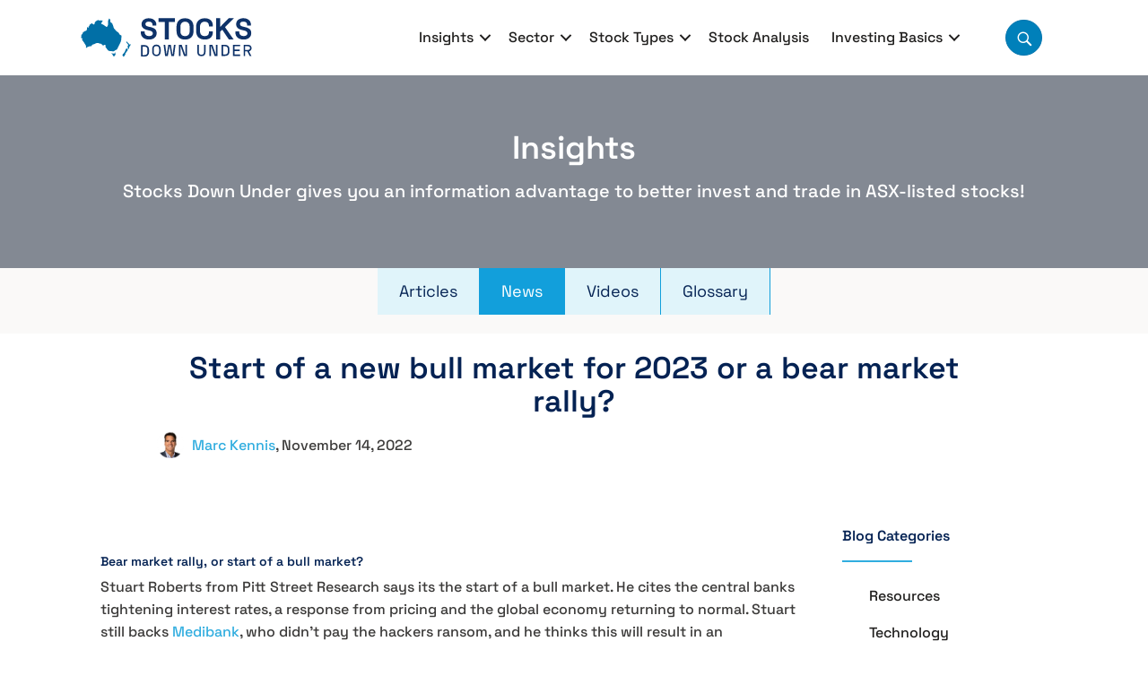

--- FILE ---
content_type: text/html; charset=UTF-8
request_url: https://stocksdownunder.com/news/start-of-a-new-bull-market-for-2023-or-a-bear-market-rally/
body_size: 82110
content:
<!DOCTYPE html>
<html lang="en-AU" prefix="og: https://ogp.me/ns#">
<head><meta charset="UTF-8" /><script>if(navigator.userAgent.match(/MSIE|Internet Explorer/i)||navigator.userAgent.match(/Trident\/7\..*?rv:11/i)){var href=document.location.href;if(!href.match(/[?&]nowprocket/)){if(href.indexOf("?")==-1){if(href.indexOf("#")==-1){document.location.href=href+"?nowprocket=1"}else{document.location.href=href.replace("#","?nowprocket=1#")}}else{if(href.indexOf("#")==-1){document.location.href=href+"&nowprocket=1"}else{document.location.href=href.replace("#","&nowprocket=1#")}}}}</script><script>(()=>{class RocketLazyLoadScripts{constructor(){this.v="2.0.4",this.userEvents=["keydown","keyup","mousedown","mouseup","mousemove","mouseover","mouseout","touchmove","touchstart","touchend","touchcancel","wheel","click","dblclick","input"],this.attributeEvents=["onblur","onclick","oncontextmenu","ondblclick","onfocus","onmousedown","onmouseenter","onmouseleave","onmousemove","onmouseout","onmouseover","onmouseup","onmousewheel","onscroll","onsubmit"]}async t(){this.i(),this.o(),/iP(ad|hone)/.test(navigator.userAgent)&&this.h(),this.u(),this.l(this),this.m(),this.k(this),this.p(this),this._(),await Promise.all([this.R(),this.L()]),this.lastBreath=Date.now(),this.S(this),this.P(),this.D(),this.O(),this.M(),await this.C(this.delayedScripts.normal),await this.C(this.delayedScripts.defer),await this.C(this.delayedScripts.async),await this.T(),await this.F(),await this.j(),await this.A(),window.dispatchEvent(new Event("rocket-allScriptsLoaded")),this.everythingLoaded=!0,this.lastTouchEnd&&await new Promise(t=>setTimeout(t,500-Date.now()+this.lastTouchEnd)),this.I(),this.H(),this.U(),this.W()}i(){this.CSPIssue=sessionStorage.getItem("rocketCSPIssue"),document.addEventListener("securitypolicyviolation",t=>{this.CSPIssue||"script-src-elem"!==t.violatedDirective||"data"!==t.blockedURI||(this.CSPIssue=!0,sessionStorage.setItem("rocketCSPIssue",!0))},{isRocket:!0})}o(){window.addEventListener("pageshow",t=>{this.persisted=t.persisted,this.realWindowLoadedFired=!0},{isRocket:!0}),window.addEventListener("pagehide",()=>{this.onFirstUserAction=null},{isRocket:!0})}h(){let t;function e(e){t=e}window.addEventListener("touchstart",e,{isRocket:!0}),window.addEventListener("touchend",function i(o){o.changedTouches[0]&&t.changedTouches[0]&&Math.abs(o.changedTouches[0].pageX-t.changedTouches[0].pageX)<10&&Math.abs(o.changedTouches[0].pageY-t.changedTouches[0].pageY)<10&&o.timeStamp-t.timeStamp<200&&(window.removeEventListener("touchstart",e,{isRocket:!0}),window.removeEventListener("touchend",i,{isRocket:!0}),"INPUT"===o.target.tagName&&"text"===o.target.type||(o.target.dispatchEvent(new TouchEvent("touchend",{target:o.target,bubbles:!0})),o.target.dispatchEvent(new MouseEvent("mouseover",{target:o.target,bubbles:!0})),o.target.dispatchEvent(new PointerEvent("click",{target:o.target,bubbles:!0,cancelable:!0,detail:1,clientX:o.changedTouches[0].clientX,clientY:o.changedTouches[0].clientY})),event.preventDefault()))},{isRocket:!0})}q(t){this.userActionTriggered||("mousemove"!==t.type||this.firstMousemoveIgnored?"keyup"===t.type||"mouseover"===t.type||"mouseout"===t.type||(this.userActionTriggered=!0,this.onFirstUserAction&&this.onFirstUserAction()):this.firstMousemoveIgnored=!0),"click"===t.type&&t.preventDefault(),t.stopPropagation(),t.stopImmediatePropagation(),"touchstart"===this.lastEvent&&"touchend"===t.type&&(this.lastTouchEnd=Date.now()),"click"===t.type&&(this.lastTouchEnd=0),this.lastEvent=t.type,t.composedPath&&t.composedPath()[0].getRootNode()instanceof ShadowRoot&&(t.rocketTarget=t.composedPath()[0]),this.savedUserEvents.push(t)}u(){this.savedUserEvents=[],this.userEventHandler=this.q.bind(this),this.userEvents.forEach(t=>window.addEventListener(t,this.userEventHandler,{passive:!1,isRocket:!0})),document.addEventListener("visibilitychange",this.userEventHandler,{isRocket:!0})}U(){this.userEvents.forEach(t=>window.removeEventListener(t,this.userEventHandler,{passive:!1,isRocket:!0})),document.removeEventListener("visibilitychange",this.userEventHandler,{isRocket:!0}),this.savedUserEvents.forEach(t=>{(t.rocketTarget||t.target).dispatchEvent(new window[t.constructor.name](t.type,t))})}m(){const t="return false",e=Array.from(this.attributeEvents,t=>"data-rocket-"+t),i="["+this.attributeEvents.join("],[")+"]",o="[data-rocket-"+this.attributeEvents.join("],[data-rocket-")+"]",s=(e,i,o)=>{o&&o!==t&&(e.setAttribute("data-rocket-"+i,o),e["rocket"+i]=new Function("event",o),e.setAttribute(i,t))};new MutationObserver(t=>{for(const n of t)"attributes"===n.type&&(n.attributeName.startsWith("data-rocket-")||this.everythingLoaded?n.attributeName.startsWith("data-rocket-")&&this.everythingLoaded&&this.N(n.target,n.attributeName.substring(12)):s(n.target,n.attributeName,n.target.getAttribute(n.attributeName))),"childList"===n.type&&n.addedNodes.forEach(t=>{if(t.nodeType===Node.ELEMENT_NODE)if(this.everythingLoaded)for(const i of[t,...t.querySelectorAll(o)])for(const t of i.getAttributeNames())e.includes(t)&&this.N(i,t.substring(12));else for(const e of[t,...t.querySelectorAll(i)])for(const t of e.getAttributeNames())this.attributeEvents.includes(t)&&s(e,t,e.getAttribute(t))})}).observe(document,{subtree:!0,childList:!0,attributeFilter:[...this.attributeEvents,...e]})}I(){this.attributeEvents.forEach(t=>{document.querySelectorAll("[data-rocket-"+t+"]").forEach(e=>{this.N(e,t)})})}N(t,e){const i=t.getAttribute("data-rocket-"+e);i&&(t.setAttribute(e,i),t.removeAttribute("data-rocket-"+e))}k(t){Object.defineProperty(HTMLElement.prototype,"onclick",{get(){return this.rocketonclick||null},set(e){this.rocketonclick=e,this.setAttribute(t.everythingLoaded?"onclick":"data-rocket-onclick","this.rocketonclick(event)")}})}S(t){function e(e,i){let o=e[i];e[i]=null,Object.defineProperty(e,i,{get:()=>o,set(s){t.everythingLoaded?o=s:e["rocket"+i]=o=s}})}e(document,"onreadystatechange"),e(window,"onload"),e(window,"onpageshow");try{Object.defineProperty(document,"readyState",{get:()=>t.rocketReadyState,set(e){t.rocketReadyState=e},configurable:!0}),document.readyState="loading"}catch(t){console.log("WPRocket DJE readyState conflict, bypassing")}}l(t){this.originalAddEventListener=EventTarget.prototype.addEventListener,this.originalRemoveEventListener=EventTarget.prototype.removeEventListener,this.savedEventListeners=[],EventTarget.prototype.addEventListener=function(e,i,o){o&&o.isRocket||!t.B(e,this)&&!t.userEvents.includes(e)||t.B(e,this)&&!t.userActionTriggered||e.startsWith("rocket-")||t.everythingLoaded?t.originalAddEventListener.call(this,e,i,o):(t.savedEventListeners.push({target:this,remove:!1,type:e,func:i,options:o}),"mouseenter"!==e&&"mouseleave"!==e||t.originalAddEventListener.call(this,e,t.savedUserEvents.push,o))},EventTarget.prototype.removeEventListener=function(e,i,o){o&&o.isRocket||!t.B(e,this)&&!t.userEvents.includes(e)||t.B(e,this)&&!t.userActionTriggered||e.startsWith("rocket-")||t.everythingLoaded?t.originalRemoveEventListener.call(this,e,i,o):t.savedEventListeners.push({target:this,remove:!0,type:e,func:i,options:o})}}J(t,e){this.savedEventListeners=this.savedEventListeners.filter(i=>{let o=i.type,s=i.target||window;return e!==o||t!==s||(this.B(o,s)&&(i.type="rocket-"+o),this.$(i),!1)})}H(){EventTarget.prototype.addEventListener=this.originalAddEventListener,EventTarget.prototype.removeEventListener=this.originalRemoveEventListener,this.savedEventListeners.forEach(t=>this.$(t))}$(t){t.remove?this.originalRemoveEventListener.call(t.target,t.type,t.func,t.options):this.originalAddEventListener.call(t.target,t.type,t.func,t.options)}p(t){let e;function i(e){return t.everythingLoaded?e:e.split(" ").map(t=>"load"===t||t.startsWith("load.")?"rocket-jquery-load":t).join(" ")}function o(o){function s(e){const s=o.fn[e];o.fn[e]=o.fn.init.prototype[e]=function(){return this[0]===window&&t.userActionTriggered&&("string"==typeof arguments[0]||arguments[0]instanceof String?arguments[0]=i(arguments[0]):"object"==typeof arguments[0]&&Object.keys(arguments[0]).forEach(t=>{const e=arguments[0][t];delete arguments[0][t],arguments[0][i(t)]=e})),s.apply(this,arguments),this}}if(o&&o.fn&&!t.allJQueries.includes(o)){const e={DOMContentLoaded:[],"rocket-DOMContentLoaded":[]};for(const t in e)document.addEventListener(t,()=>{e[t].forEach(t=>t())},{isRocket:!0});o.fn.ready=o.fn.init.prototype.ready=function(i){function s(){parseInt(o.fn.jquery)>2?setTimeout(()=>i.bind(document)(o)):i.bind(document)(o)}return"function"==typeof i&&(t.realDomReadyFired?!t.userActionTriggered||t.fauxDomReadyFired?s():e["rocket-DOMContentLoaded"].push(s):e.DOMContentLoaded.push(s)),o([])},s("on"),s("one"),s("off"),t.allJQueries.push(o)}e=o}t.allJQueries=[],o(window.jQuery),Object.defineProperty(window,"jQuery",{get:()=>e,set(t){o(t)}})}P(){const t=new Map;document.write=document.writeln=function(e){const i=document.currentScript,o=document.createRange(),s=i.parentElement;let n=t.get(i);void 0===n&&(n=i.nextSibling,t.set(i,n));const c=document.createDocumentFragment();o.setStart(c,0),c.appendChild(o.createContextualFragment(e)),s.insertBefore(c,n)}}async R(){return new Promise(t=>{this.userActionTriggered?t():this.onFirstUserAction=t})}async L(){return new Promise(t=>{document.addEventListener("DOMContentLoaded",()=>{this.realDomReadyFired=!0,t()},{isRocket:!0})})}async j(){return this.realWindowLoadedFired?Promise.resolve():new Promise(t=>{window.addEventListener("load",t,{isRocket:!0})})}M(){this.pendingScripts=[];this.scriptsMutationObserver=new MutationObserver(t=>{for(const e of t)e.addedNodes.forEach(t=>{"SCRIPT"!==t.tagName||t.noModule||t.isWPRocket||this.pendingScripts.push({script:t,promise:new Promise(e=>{const i=()=>{const i=this.pendingScripts.findIndex(e=>e.script===t);i>=0&&this.pendingScripts.splice(i,1),e()};t.addEventListener("load",i,{isRocket:!0}),t.addEventListener("error",i,{isRocket:!0}),setTimeout(i,1e3)})})})}),this.scriptsMutationObserver.observe(document,{childList:!0,subtree:!0})}async F(){await this.X(),this.pendingScripts.length?(await this.pendingScripts[0].promise,await this.F()):this.scriptsMutationObserver.disconnect()}D(){this.delayedScripts={normal:[],async:[],defer:[]},document.querySelectorAll("script[type$=rocketlazyloadscript]").forEach(t=>{t.hasAttribute("data-rocket-src")?t.hasAttribute("async")&&!1!==t.async?this.delayedScripts.async.push(t):t.hasAttribute("defer")&&!1!==t.defer||"module"===t.getAttribute("data-rocket-type")?this.delayedScripts.defer.push(t):this.delayedScripts.normal.push(t):this.delayedScripts.normal.push(t)})}async _(){await this.L();let t=[];document.querySelectorAll("script[type$=rocketlazyloadscript][data-rocket-src]").forEach(e=>{let i=e.getAttribute("data-rocket-src");if(i&&!i.startsWith("data:")){i.startsWith("//")&&(i=location.protocol+i);try{const o=new URL(i).origin;o!==location.origin&&t.push({src:o,crossOrigin:e.crossOrigin||"module"===e.getAttribute("data-rocket-type")})}catch(t){}}}),t=[...new Map(t.map(t=>[JSON.stringify(t),t])).values()],this.Y(t,"preconnect")}async G(t){if(await this.K(),!0!==t.noModule||!("noModule"in HTMLScriptElement.prototype))return new Promise(e=>{let i;function o(){(i||t).setAttribute("data-rocket-status","executed"),e()}try{if(navigator.userAgent.includes("Firefox/")||""===navigator.vendor||this.CSPIssue)i=document.createElement("script"),[...t.attributes].forEach(t=>{let e=t.nodeName;"type"!==e&&("data-rocket-type"===e&&(e="type"),"data-rocket-src"===e&&(e="src"),i.setAttribute(e,t.nodeValue))}),t.text&&(i.text=t.text),t.nonce&&(i.nonce=t.nonce),i.hasAttribute("src")?(i.addEventListener("load",o,{isRocket:!0}),i.addEventListener("error",()=>{i.setAttribute("data-rocket-status","failed-network"),e()},{isRocket:!0}),setTimeout(()=>{i.isConnected||e()},1)):(i.text=t.text,o()),i.isWPRocket=!0,t.parentNode.replaceChild(i,t);else{const i=t.getAttribute("data-rocket-type"),s=t.getAttribute("data-rocket-src");i?(t.type=i,t.removeAttribute("data-rocket-type")):t.removeAttribute("type"),t.addEventListener("load",o,{isRocket:!0}),t.addEventListener("error",i=>{this.CSPIssue&&i.target.src.startsWith("data:")?(console.log("WPRocket: CSP fallback activated"),t.removeAttribute("src"),this.G(t).then(e)):(t.setAttribute("data-rocket-status","failed-network"),e())},{isRocket:!0}),s?(t.fetchPriority="high",t.removeAttribute("data-rocket-src"),t.src=s):t.src="data:text/javascript;base64,"+window.btoa(unescape(encodeURIComponent(t.text)))}}catch(i){t.setAttribute("data-rocket-status","failed-transform"),e()}});t.setAttribute("data-rocket-status","skipped")}async C(t){const e=t.shift();return e?(e.isConnected&&await this.G(e),this.C(t)):Promise.resolve()}O(){this.Y([...this.delayedScripts.normal,...this.delayedScripts.defer,...this.delayedScripts.async],"preload")}Y(t,e){this.trash=this.trash||[];let i=!0;var o=document.createDocumentFragment();t.forEach(t=>{const s=t.getAttribute&&t.getAttribute("data-rocket-src")||t.src;if(s&&!s.startsWith("data:")){const n=document.createElement("link");n.href=s,n.rel=e,"preconnect"!==e&&(n.as="script",n.fetchPriority=i?"high":"low"),t.getAttribute&&"module"===t.getAttribute("data-rocket-type")&&(n.crossOrigin=!0),t.crossOrigin&&(n.crossOrigin=t.crossOrigin),t.integrity&&(n.integrity=t.integrity),t.nonce&&(n.nonce=t.nonce),o.appendChild(n),this.trash.push(n),i=!1}}),document.head.appendChild(o)}W(){this.trash.forEach(t=>t.remove())}async T(){try{document.readyState="interactive"}catch(t){}this.fauxDomReadyFired=!0;try{await this.K(),this.J(document,"readystatechange"),document.dispatchEvent(new Event("rocket-readystatechange")),await this.K(),document.rocketonreadystatechange&&document.rocketonreadystatechange(),await this.K(),this.J(document,"DOMContentLoaded"),document.dispatchEvent(new Event("rocket-DOMContentLoaded")),await this.K(),this.J(window,"DOMContentLoaded"),window.dispatchEvent(new Event("rocket-DOMContentLoaded"))}catch(t){console.error(t)}}async A(){try{document.readyState="complete"}catch(t){}try{await this.K(),this.J(document,"readystatechange"),document.dispatchEvent(new Event("rocket-readystatechange")),await this.K(),document.rocketonreadystatechange&&document.rocketonreadystatechange(),await this.K(),this.J(window,"load"),window.dispatchEvent(new Event("rocket-load")),await this.K(),window.rocketonload&&window.rocketonload(),await this.K(),this.allJQueries.forEach(t=>t(window).trigger("rocket-jquery-load")),await this.K(),this.J(window,"pageshow");const t=new Event("rocket-pageshow");t.persisted=this.persisted,window.dispatchEvent(t),await this.K(),window.rocketonpageshow&&window.rocketonpageshow({persisted:this.persisted})}catch(t){console.error(t)}}async K(){Date.now()-this.lastBreath>45&&(await this.X(),this.lastBreath=Date.now())}async X(){return document.hidden?new Promise(t=>setTimeout(t)):new Promise(t=>requestAnimationFrame(t))}B(t,e){return e===document&&"readystatechange"===t||(e===document&&"DOMContentLoaded"===t||(e===window&&"DOMContentLoaded"===t||(e===window&&"load"===t||e===window&&"pageshow"===t)))}static run(){(new RocketLazyLoadScripts).t()}}RocketLazyLoadScripts.run()})();</script>

<meta name='viewport' content='width=device-width, initial-scale=1.0' />
<meta http-equiv='X-UA-Compatible' content='IE=edge' />
<link rel="profile" href="https://gmpg.org/xfn/11" />

<!-- Google Tag Manager by PYS -->
    <script type="rocketlazyloadscript" data-cfasync="false" data-pagespeed-no-defer>
	    window.dataLayerPYS = window.dataLayerPYS || [];
	</script>
<!-- End Google Tag Manager by PYS -->
<!-- Search Engine Optimisation by Rank Math PRO - https://rankmath.com/ -->
<title>Start of a new bull market for 2023 or a bear market rally?</title>
<style id="wpr-usedcss">img:is([sizes=auto i],[sizes^="auto," i]){contain-intrinsic-size:3000px 1500px}img.emoji{display:inline!important;border:none!important;box-shadow:none!important;height:1em!important;width:1em!important;margin:0 .07em!important;vertical-align:-.1em!important;background:0 0!important;padding:0!important}:where(.wp-block-button__link){border-radius:9999px;box-shadow:none;padding:calc(.667em + 2px) calc(1.333em + 2px);text-decoration:none}:root :where(.wp-block-button .wp-block-button__link.is-style-outline),:root :where(.wp-block-button.is-style-outline>.wp-block-button__link){border:2px solid;padding:.667em 1.333em}:root :where(.wp-block-button .wp-block-button__link.is-style-outline:not(.has-text-color)),:root :where(.wp-block-button.is-style-outline>.wp-block-button__link:not(.has-text-color)){color:currentColor}:root :where(.wp-block-button .wp-block-button__link.is-style-outline:not(.has-background)),:root :where(.wp-block-button.is-style-outline>.wp-block-button__link:not(.has-background)){background-color:initial;background-image:none}:where(.wp-block-calendar table:not(.has-background) th){background:#ddd}:where(.wp-block-columns){margin-bottom:1.75em}:where(.wp-block-columns.has-background){padding:1.25em 2.375em}:where(.wp-block-post-comments input[type=submit]){border:none}:where(.wp-block-cover-image:not(.has-text-color)),:where(.wp-block-cover:not(.has-text-color)){color:#fff}:where(.wp-block-cover-image.is-light:not(.has-text-color)),:where(.wp-block-cover.is-light:not(.has-text-color)){color:#000}:root :where(.wp-block-cover h1:not(.has-text-color)),:root :where(.wp-block-cover h2:not(.has-text-color)),:root :where(.wp-block-cover h3:not(.has-text-color)),:root :where(.wp-block-cover h4:not(.has-text-color)),:root :where(.wp-block-cover h5:not(.has-text-color)),:root :where(.wp-block-cover h6:not(.has-text-color)),:root :where(.wp-block-cover p:not(.has-text-color)){color:inherit}:where(.wp-block-file){margin-bottom:1.5em}:where(.wp-block-file__button){border-radius:2em;display:inline-block;padding:.5em 1em}:where(.wp-block-file__button):is(a):active,:where(.wp-block-file__button):is(a):focus,:where(.wp-block-file__button):is(a):hover,:where(.wp-block-file__button):is(a):visited{box-shadow:none;color:#fff;opacity:.85;text-decoration:none}:where(.wp-block-group.wp-block-group-is-layout-constrained){position:relative}:root :where(.wp-block-image.is-style-rounded img,.wp-block-image .is-style-rounded img){border-radius:9999px}:where(.wp-block-latest-comments:not([style*=line-height] .wp-block-latest-comments__comment)){line-height:1.1}:where(.wp-block-latest-comments:not([style*=line-height] .wp-block-latest-comments__comment-excerpt p)){line-height:1.8}:root :where(.wp-block-latest-posts.is-grid){padding:0}:root :where(.wp-block-latest-posts.wp-block-latest-posts__list){padding-left:0}ul{box-sizing:border-box}:root :where(.wp-block-list.has-background){padding:1.25em 2.375em}:where(.wp-block-navigation.has-background .wp-block-navigation-item a:not(.wp-element-button)),:where(.wp-block-navigation.has-background .wp-block-navigation-submenu a:not(.wp-element-button)){padding:.5em 1em}:where(.wp-block-navigation .wp-block-navigation__submenu-container .wp-block-navigation-item a:not(.wp-element-button)),:where(.wp-block-navigation .wp-block-navigation__submenu-container .wp-block-navigation-submenu a:not(.wp-element-button)),:where(.wp-block-navigation .wp-block-navigation__submenu-container .wp-block-navigation-submenu button.wp-block-navigation-item__content),:where(.wp-block-navigation .wp-block-navigation__submenu-container .wp-block-pages-list__item button.wp-block-navigation-item__content){padding:.5em 1em}:root :where(p.has-background){padding:1.25em 2.375em}:where(p.has-text-color:not(.has-link-color)) a{color:inherit}:where(.wp-block-post-comments-form) input:not([type=submit]),:where(.wp-block-post-comments-form) textarea{border:1px solid #949494;font-family:inherit;font-size:1em}:where(.wp-block-post-comments-form) input:where(:not([type=submit]):not([type=checkbox])),:where(.wp-block-post-comments-form) textarea{padding:calc(.667em + 2px)}:where(.wp-block-post-excerpt){box-sizing:border-box;margin-bottom:var(--wp--style--block-gap);margin-top:var(--wp--style--block-gap)}:where(.wp-block-preformatted.has-background){padding:1.25em 2.375em}:where(.wp-block-search__button){border:1px solid #ccc;padding:6px 10px}:where(.wp-block-search__input){font-family:inherit;font-size:inherit;font-style:inherit;font-weight:inherit;letter-spacing:inherit;line-height:inherit;text-transform:inherit}:where(.wp-block-search__button-inside .wp-block-search__inside-wrapper){border:1px solid #949494;box-sizing:border-box;padding:4px}:where(.wp-block-search__button-inside .wp-block-search__inside-wrapper) .wp-block-search__input{border:none;border-radius:0;padding:0 4px}:where(.wp-block-search__button-inside .wp-block-search__inside-wrapper) .wp-block-search__input:focus{outline:0}:where(.wp-block-search__button-inside .wp-block-search__inside-wrapper) :where(.wp-block-search__button){padding:4px 8px}:root :where(.wp-block-separator.is-style-dots){height:auto;line-height:1;text-align:center}:root :where(.wp-block-separator.is-style-dots):before{color:currentColor;content:"···";font-family:serif;font-size:1.5em;letter-spacing:2em;padding-left:2em}:root :where(.wp-block-site-logo.is-style-rounded){border-radius:9999px}:where(.wp-block-social-links:not(.is-style-logos-only)) .wp-social-link{background-color:#f0f0f0;color:#444}:where(.wp-block-social-links:not(.is-style-logos-only)) .wp-social-link-amazon{background-color:#f90;color:#fff}:where(.wp-block-social-links:not(.is-style-logos-only)) .wp-social-link-bandcamp{background-color:#1ea0c3;color:#fff}:where(.wp-block-social-links:not(.is-style-logos-only)) .wp-social-link-behance{background-color:#0757fe;color:#fff}:where(.wp-block-social-links:not(.is-style-logos-only)) .wp-social-link-bluesky{background-color:#0a7aff;color:#fff}:where(.wp-block-social-links:not(.is-style-logos-only)) .wp-social-link-codepen{background-color:#1e1f26;color:#fff}:where(.wp-block-social-links:not(.is-style-logos-only)) .wp-social-link-deviantart{background-color:#02e49b;color:#fff}:where(.wp-block-social-links:not(.is-style-logos-only)) .wp-social-link-discord{background-color:#5865f2;color:#fff}:where(.wp-block-social-links:not(.is-style-logos-only)) .wp-social-link-dribbble{background-color:#e94c89;color:#fff}:where(.wp-block-social-links:not(.is-style-logos-only)) .wp-social-link-dropbox{background-color:#4280ff;color:#fff}:where(.wp-block-social-links:not(.is-style-logos-only)) .wp-social-link-etsy{background-color:#f45800;color:#fff}:where(.wp-block-social-links:not(.is-style-logos-only)) .wp-social-link-facebook{background-color:#0866ff;color:#fff}:where(.wp-block-social-links:not(.is-style-logos-only)) .wp-social-link-fivehundredpx{background-color:#000;color:#fff}:where(.wp-block-social-links:not(.is-style-logos-only)) .wp-social-link-flickr{background-color:#0461dd;color:#fff}:where(.wp-block-social-links:not(.is-style-logos-only)) .wp-social-link-foursquare{background-color:#e65678;color:#fff}:where(.wp-block-social-links:not(.is-style-logos-only)) .wp-social-link-github{background-color:#24292d;color:#fff}:where(.wp-block-social-links:not(.is-style-logos-only)) .wp-social-link-goodreads{background-color:#eceadd;color:#382110}:where(.wp-block-social-links:not(.is-style-logos-only)) .wp-social-link-google{background-color:#ea4434;color:#fff}:where(.wp-block-social-links:not(.is-style-logos-only)) .wp-social-link-gravatar{background-color:#1d4fc4;color:#fff}:where(.wp-block-social-links:not(.is-style-logos-only)) .wp-social-link-instagram{background-color:#f00075;color:#fff}:where(.wp-block-social-links:not(.is-style-logos-only)) .wp-social-link-lastfm{background-color:#e21b24;color:#fff}:where(.wp-block-social-links:not(.is-style-logos-only)) .wp-social-link-linkedin{background-color:#0d66c2;color:#fff}:where(.wp-block-social-links:not(.is-style-logos-only)) .wp-social-link-mastodon{background-color:#3288d4;color:#fff}:where(.wp-block-social-links:not(.is-style-logos-only)) .wp-social-link-medium{background-color:#000;color:#fff}:where(.wp-block-social-links:not(.is-style-logos-only)) .wp-social-link-meetup{background-color:#f6405f;color:#fff}:where(.wp-block-social-links:not(.is-style-logos-only)) .wp-social-link-patreon{background-color:#000;color:#fff}:where(.wp-block-social-links:not(.is-style-logos-only)) .wp-social-link-pinterest{background-color:#e60122;color:#fff}:where(.wp-block-social-links:not(.is-style-logos-only)) .wp-social-link-pocket{background-color:#ef4155;color:#fff}:where(.wp-block-social-links:not(.is-style-logos-only)) .wp-social-link-reddit{background-color:#ff4500;color:#fff}:where(.wp-block-social-links:not(.is-style-logos-only)) .wp-social-link-skype{background-color:#0478d7;color:#fff}:where(.wp-block-social-links:not(.is-style-logos-only)) .wp-social-link-snapchat{background-color:#fefc00;color:#fff;stroke:#000}:where(.wp-block-social-links:not(.is-style-logos-only)) .wp-social-link-soundcloud{background-color:#ff5600;color:#fff}:where(.wp-block-social-links:not(.is-style-logos-only)) .wp-social-link-spotify{background-color:#1bd760;color:#fff}:where(.wp-block-social-links:not(.is-style-logos-only)) .wp-social-link-telegram{background-color:#2aabee;color:#fff}:where(.wp-block-social-links:not(.is-style-logos-only)) .wp-social-link-threads{background-color:#000;color:#fff}:where(.wp-block-social-links:not(.is-style-logos-only)) .wp-social-link-tiktok{background-color:#000;color:#fff}:where(.wp-block-social-links:not(.is-style-logos-only)) .wp-social-link-tumblr{background-color:#011835;color:#fff}:where(.wp-block-social-links:not(.is-style-logos-only)) .wp-social-link-twitch{background-color:#6440a4;color:#fff}:where(.wp-block-social-links:not(.is-style-logos-only)) .wp-social-link-twitter{background-color:#1da1f2;color:#fff}:where(.wp-block-social-links:not(.is-style-logos-only)) .wp-social-link-vimeo{background-color:#1eb7ea;color:#fff}:where(.wp-block-social-links:not(.is-style-logos-only)) .wp-social-link-vk{background-color:#4680c2;color:#fff}:where(.wp-block-social-links:not(.is-style-logos-only)) .wp-social-link-wordpress{background-color:#3499cd;color:#fff}:where(.wp-block-social-links:not(.is-style-logos-only)) .wp-social-link-whatsapp{background-color:#25d366;color:#fff}:where(.wp-block-social-links:not(.is-style-logos-only)) .wp-social-link-x{background-color:#000;color:#fff}:where(.wp-block-social-links:not(.is-style-logos-only)) .wp-social-link-yelp{background-color:#d32422;color:#fff}:where(.wp-block-social-links:not(.is-style-logos-only)) .wp-social-link-youtube{background-color:red;color:#fff}:where(.wp-block-social-links.is-style-logos-only) .wp-social-link{background:0 0}:where(.wp-block-social-links.is-style-logos-only) .wp-social-link svg{height:1.25em;width:1.25em}:where(.wp-block-social-links.is-style-logos-only) .wp-social-link-amazon{color:#f90}:where(.wp-block-social-links.is-style-logos-only) .wp-social-link-bandcamp{color:#1ea0c3}:where(.wp-block-social-links.is-style-logos-only) .wp-social-link-behance{color:#0757fe}:where(.wp-block-social-links.is-style-logos-only) .wp-social-link-bluesky{color:#0a7aff}:where(.wp-block-social-links.is-style-logos-only) .wp-social-link-codepen{color:#1e1f26}:where(.wp-block-social-links.is-style-logos-only) .wp-social-link-deviantart{color:#02e49b}:where(.wp-block-social-links.is-style-logos-only) .wp-social-link-discord{color:#5865f2}:where(.wp-block-social-links.is-style-logos-only) .wp-social-link-dribbble{color:#e94c89}:where(.wp-block-social-links.is-style-logos-only) .wp-social-link-dropbox{color:#4280ff}:where(.wp-block-social-links.is-style-logos-only) .wp-social-link-etsy{color:#f45800}:where(.wp-block-social-links.is-style-logos-only) .wp-social-link-facebook{color:#0866ff}:where(.wp-block-social-links.is-style-logos-only) .wp-social-link-fivehundredpx{color:#000}:where(.wp-block-social-links.is-style-logos-only) .wp-social-link-flickr{color:#0461dd}:where(.wp-block-social-links.is-style-logos-only) .wp-social-link-foursquare{color:#e65678}:where(.wp-block-social-links.is-style-logos-only) .wp-social-link-github{color:#24292d}:where(.wp-block-social-links.is-style-logos-only) .wp-social-link-goodreads{color:#382110}:where(.wp-block-social-links.is-style-logos-only) .wp-social-link-google{color:#ea4434}:where(.wp-block-social-links.is-style-logos-only) .wp-social-link-gravatar{color:#1d4fc4}:where(.wp-block-social-links.is-style-logos-only) .wp-social-link-instagram{color:#f00075}:where(.wp-block-social-links.is-style-logos-only) .wp-social-link-lastfm{color:#e21b24}:where(.wp-block-social-links.is-style-logos-only) .wp-social-link-linkedin{color:#0d66c2}:where(.wp-block-social-links.is-style-logos-only) .wp-social-link-mastodon{color:#3288d4}:where(.wp-block-social-links.is-style-logos-only) .wp-social-link-medium{color:#000}:where(.wp-block-social-links.is-style-logos-only) .wp-social-link-meetup{color:#f6405f}:where(.wp-block-social-links.is-style-logos-only) .wp-social-link-patreon{color:#000}:where(.wp-block-social-links.is-style-logos-only) .wp-social-link-pinterest{color:#e60122}:where(.wp-block-social-links.is-style-logos-only) .wp-social-link-pocket{color:#ef4155}:where(.wp-block-social-links.is-style-logos-only) .wp-social-link-reddit{color:#ff4500}:where(.wp-block-social-links.is-style-logos-only) .wp-social-link-skype{color:#0478d7}:where(.wp-block-social-links.is-style-logos-only) .wp-social-link-snapchat{color:#fff;stroke:#000}:where(.wp-block-social-links.is-style-logos-only) .wp-social-link-soundcloud{color:#ff5600}:where(.wp-block-social-links.is-style-logos-only) .wp-social-link-spotify{color:#1bd760}:where(.wp-block-social-links.is-style-logos-only) .wp-social-link-telegram{color:#2aabee}:where(.wp-block-social-links.is-style-logos-only) .wp-social-link-threads{color:#000}:where(.wp-block-social-links.is-style-logos-only) .wp-social-link-tiktok{color:#000}:where(.wp-block-social-links.is-style-logos-only) .wp-social-link-tumblr{color:#011835}:where(.wp-block-social-links.is-style-logos-only) .wp-social-link-twitch{color:#6440a4}:where(.wp-block-social-links.is-style-logos-only) .wp-social-link-twitter{color:#1da1f2}:where(.wp-block-social-links.is-style-logos-only) .wp-social-link-vimeo{color:#1eb7ea}:where(.wp-block-social-links.is-style-logos-only) .wp-social-link-vk{color:#4680c2}:where(.wp-block-social-links.is-style-logos-only) .wp-social-link-whatsapp{color:#25d366}:where(.wp-block-social-links.is-style-logos-only) .wp-social-link-wordpress{color:#3499cd}:where(.wp-block-social-links.is-style-logos-only) .wp-social-link-x{color:#000}:where(.wp-block-social-links.is-style-logos-only) .wp-social-link-yelp{color:#d32422}:where(.wp-block-social-links.is-style-logos-only) .wp-social-link-youtube{color:red}:root :where(.wp-block-social-links .wp-social-link a){padding:.25em}:root :where(.wp-block-social-links.is-style-logos-only .wp-social-link a){padding:0}:root :where(.wp-block-social-links.is-style-pill-shape .wp-social-link a){padding-left:.6666666667em;padding-right:.6666666667em}:root :where(.wp-block-tag-cloud.is-style-outline){display:flex;flex-wrap:wrap;gap:1ch}:root :where(.wp-block-tag-cloud.is-style-outline a){border:1px solid;font-size:unset!important;margin-right:0;padding:1ch 2ch;text-decoration:none!important}:root :where(.wp-block-table-of-contents){box-sizing:border-box}:where(.wp-block-term-description){box-sizing:border-box;margin-bottom:var(--wp--style--block-gap);margin-top:var(--wp--style--block-gap)}:where(pre.wp-block-verse){font-family:inherit}:root{--wp--preset--font-size--normal:16px;--wp--preset--font-size--huge:42px}.aligncenter{clear:both}.screen-reader-text{border:0;clip-path:inset(50%);height:1px;margin:-1px;overflow:hidden;padding:0;position:absolute;width:1px;word-wrap:normal!important}.screen-reader-text:focus{background-color:#ddd;clip-path:none;color:#444;display:block;font-size:1em;height:auto;left:5px;line-height:normal;padding:15px 23px 14px;text-decoration:none;top:5px;width:auto;z-index:100000}html :where(.has-border-color){border-style:solid}html :where([style*=border-top-color]){border-top-style:solid}html :where([style*=border-right-color]){border-right-style:solid}html :where([style*=border-bottom-color]){border-bottom-style:solid}html :where([style*=border-left-color]){border-left-style:solid}html :where([style*=border-width]){border-style:solid}html :where([style*=border-top-width]){border-top-style:solid}html :where([style*=border-right-width]){border-right-style:solid}html :where([style*=border-bottom-width]){border-bottom-style:solid}html :where([style*=border-left-width]){border-left-style:solid}html :where(img[class*=wp-image-]){height:auto;max-width:100%}:where(figure){margin:0 0 1em}html :where(.is-position-sticky){--wp-admin--admin-bar--position-offset:var(--wp-admin--admin-bar--height,0px)}@media screen and (max-width:600px){html :where(.is-position-sticky){--wp-admin--admin-bar--position-offset:0px}}:root :where(.wp-block-image figcaption){color:#555;font-size:13px;text-align:center}:where(.wp-block-group.has-background){padding:1.25em 2.375em}:root :where(.wp-block-template-part.has-background){margin-bottom:0;margin-top:0;padding:1.25em 2.375em}:root{--wp--preset--aspect-ratio--square:1;--wp--preset--aspect-ratio--4-3:4/3;--wp--preset--aspect-ratio--3-4:3/4;--wp--preset--aspect-ratio--3-2:3/2;--wp--preset--aspect-ratio--2-3:2/3;--wp--preset--aspect-ratio--16-9:16/9;--wp--preset--aspect-ratio--9-16:9/16;--wp--preset--color--black:#000000;--wp--preset--color--cyan-bluish-gray:#abb8c3;--wp--preset--color--white:#ffffff;--wp--preset--color--pale-pink:#f78da7;--wp--preset--color--vivid-red:#cf2e2e;--wp--preset--color--luminous-vivid-orange:#ff6900;--wp--preset--color--luminous-vivid-amber:#fcb900;--wp--preset--color--light-green-cyan:#7bdcb5;--wp--preset--color--vivid-green-cyan:#00d084;--wp--preset--color--pale-cyan-blue:#8ed1fc;--wp--preset--color--vivid-cyan-blue:#0693e3;--wp--preset--color--vivid-purple:#9b51e0;--wp--preset--color--fl-heading-text:#042253;--wp--preset--color--fl-body-bg:#ffffff;--wp--preset--color--fl-body-text:#3b3a39;--wp--preset--color--fl-accent:#30addf;--wp--preset--color--fl-accent-hover:#4a6598;--wp--preset--color--fl-topbar-bg:#ffffff;--wp--preset--color--fl-topbar-text:#808080;--wp--preset--color--fl-topbar-link:#428bca;--wp--preset--color--fl-topbar-hover:#428bca;--wp--preset--color--fl-header-bg:#ffffff;--wp--preset--color--fl-header-text:#808080;--wp--preset--color--fl-header-link:#808080;--wp--preset--color--fl-header-hover:#428bca;--wp--preset--color--fl-nav-bg:#ffffff;--wp--preset--color--fl-nav-link:#808080;--wp--preset--color--fl-nav-hover:#428bca;--wp--preset--color--fl-content-bg:#faf9f8;--wp--preset--color--fl-footer-widgets-bg:#ffffff;--wp--preset--color--fl-footer-widgets-text:#808080;--wp--preset--color--fl-footer-widgets-link:#428bca;--wp--preset--color--fl-footer-widgets-hover:#428bca;--wp--preset--color--fl-footer-bg:#ffffff;--wp--preset--color--fl-footer-text:#808080;--wp--preset--color--fl-footer-link:#428bca;--wp--preset--color--fl-footer-hover:#428bca;--wp--preset--gradient--vivid-cyan-blue-to-vivid-purple:linear-gradient(135deg,rgba(6, 147, 227, 1) 0%,rgb(155, 81, 224) 100%);--wp--preset--gradient--light-green-cyan-to-vivid-green-cyan:linear-gradient(135deg,rgb(122, 220, 180) 0%,rgb(0, 208, 130) 100%);--wp--preset--gradient--luminous-vivid-amber-to-luminous-vivid-orange:linear-gradient(135deg,rgba(252, 185, 0, 1) 0%,rgba(255, 105, 0, 1) 100%);--wp--preset--gradient--luminous-vivid-orange-to-vivid-red:linear-gradient(135deg,rgba(255, 105, 0, 1) 0%,rgb(207, 46, 46) 100%);--wp--preset--gradient--very-light-gray-to-cyan-bluish-gray:linear-gradient(135deg,rgb(238, 238, 238) 0%,rgb(169, 184, 195) 100%);--wp--preset--gradient--cool-to-warm-spectrum:linear-gradient(135deg,rgb(74, 234, 220) 0%,rgb(151, 120, 209) 20%,rgb(207, 42, 186) 40%,rgb(238, 44, 130) 60%,rgb(251, 105, 98) 80%,rgb(254, 248, 76) 100%);--wp--preset--gradient--blush-light-purple:linear-gradient(135deg,rgb(255, 206, 236) 0%,rgb(152, 150, 240) 100%);--wp--preset--gradient--blush-bordeaux:linear-gradient(135deg,rgb(254, 205, 165) 0%,rgb(254, 45, 45) 50%,rgb(107, 0, 62) 100%);--wp--preset--gradient--luminous-dusk:linear-gradient(135deg,rgb(255, 203, 112) 0%,rgb(199, 81, 192) 50%,rgb(65, 88, 208) 100%);--wp--preset--gradient--pale-ocean:linear-gradient(135deg,rgb(255, 245, 203) 0%,rgb(182, 227, 212) 50%,rgb(51, 167, 181) 100%);--wp--preset--gradient--electric-grass:linear-gradient(135deg,rgb(202, 248, 128) 0%,rgb(113, 206, 126) 100%);--wp--preset--gradient--midnight:linear-gradient(135deg,rgb(2, 3, 129) 0%,rgb(40, 116, 252) 100%);--wp--preset--font-size--small:13px;--wp--preset--font-size--medium:20px;--wp--preset--font-size--large:36px;--wp--preset--font-size--x-large:42px;--wp--preset--spacing--20:0.44rem;--wp--preset--spacing--30:0.67rem;--wp--preset--spacing--40:1rem;--wp--preset--spacing--50:1.5rem;--wp--preset--spacing--60:2.25rem;--wp--preset--spacing--70:3.38rem;--wp--preset--spacing--80:5.06rem;--wp--preset--shadow--natural:6px 6px 9px rgba(0, 0, 0, .2);--wp--preset--shadow--deep:12px 12px 50px rgba(0, 0, 0, .4);--wp--preset--shadow--sharp:6px 6px 0px rgba(0, 0, 0, .2);--wp--preset--shadow--outlined:6px 6px 0px -3px rgba(255, 255, 255, 1),6px 6px rgba(0, 0, 0, 1);--wp--preset--shadow--crisp:6px 6px 0px rgba(0, 0, 0, 1)}:where(.is-layout-flex){gap:.5em}:where(.is-layout-grid){gap:.5em}:where(.wp-block-post-template.is-layout-flex){gap:1.25em}:where(.wp-block-post-template.is-layout-grid){gap:1.25em}:where(.wp-block-columns.is-layout-flex){gap:2em}:where(.wp-block-columns.is-layout-grid){gap:2em}:root :where(.wp-block-pullquote){font-size:1.5em;line-height:1.6}.fab,.fas{-moz-osx-font-smoothing:grayscale;-webkit-font-smoothing:antialiased;display:inline-block;font-style:normal;font-variant:normal;text-rendering:auto;line-height:1}.fa-3x{font-size:3em}.fa-fw{text-align:center;width:1.25em}.fa-spin{-webkit-animation:2s linear infinite fa-spin;animation:2s linear infinite fa-spin}@-webkit-keyframes fa-spin{0%{-webkit-transform:rotate(0);transform:rotate(0)}to{-webkit-transform:rotate(1turn);transform:rotate(1turn)}}@keyframes fa-spin{0%{-webkit-transform:rotate(0);transform:rotate(0)}to{-webkit-transform:rotate(1turn);transform:rotate(1turn)}}.fa-arrow-right:before{content:"\f061"}.fa-chevron-circle-down:before{content:"\f13a"}.fa-chevron-circle-up:before{content:"\f139"}.fa-chevron-up:before{content:"\f077"}.fa-facebook-f:before{content:"\f39e"}.fa-spinner:before{content:"\f110"}.fa-times:before{content:"\f00d"}.fa-twitter:before{content:"\f099"}.fa-volume-off:before{content:"\f026"}.fa-volume-up:before{content:"\f028"}.sr-only{border:0;clip:rect(0,0,0,0);height:1px;margin:-1px;overflow:hidden;padding:0;position:absolute;width:1px}@font-face{font-family:"Font Awesome 5 Brands";font-style:normal;font-weight:400;font-display:swap;src:url(https://stocksdownunder.com/wp-content/plugins/bb-plugin/fonts/fontawesome/5.15.4/webfonts/fa-brands-400.eot);src:url(https://stocksdownunder.com/wp-content/plugins/bb-plugin/fonts/fontawesome/5.15.4/webfonts/fa-brands-400.eot?#iefix) format("embedded-opentype"),url(https://stocksdownunder.com/wp-content/plugins/bb-plugin/fonts/fontawesome/5.15.4/webfonts/fa-brands-400.woff2) format("woff2"),url(https://stocksdownunder.com/wp-content/plugins/bb-plugin/fonts/fontawesome/5.15.4/webfonts/fa-brands-400.woff) format("woff"),url(https://stocksdownunder.com/wp-content/plugins/bb-plugin/fonts/fontawesome/5.15.4/webfonts/fa-brands-400.ttf) format("truetype"),url(https://stocksdownunder.com/wp-content/plugins/bb-plugin/fonts/fontawesome/5.15.4/webfonts/fa-brands-400.svg#fontawesome) format("svg")}.fab{font-family:"Font Awesome 5 Brands"}@font-face{font-family:"Font Awesome 5 Free";font-style:normal;font-weight:400;font-display:swap;src:url(https://stocksdownunder.com/wp-content/plugins/bb-plugin/fonts/fontawesome/5.15.4/webfonts/fa-regular-400.eot);src:url(https://stocksdownunder.com/wp-content/plugins/bb-plugin/fonts/fontawesome/5.15.4/webfonts/fa-regular-400.eot?#iefix) format("embedded-opentype"),url(https://stocksdownunder.com/wp-content/plugins/bb-plugin/fonts/fontawesome/5.15.4/webfonts/fa-regular-400.woff2) format("woff2"),url(https://stocksdownunder.com/wp-content/plugins/bb-plugin/fonts/fontawesome/5.15.4/webfonts/fa-regular-400.woff) format("woff"),url(https://stocksdownunder.com/wp-content/plugins/bb-plugin/fonts/fontawesome/5.15.4/webfonts/fa-regular-400.ttf) format("truetype"),url(https://stocksdownunder.com/wp-content/plugins/bb-plugin/fonts/fontawesome/5.15.4/webfonts/fa-regular-400.svg#fontawesome) format("svg")}.fab{font-weight:400}@font-face{font-family:"Font Awesome 5 Free";font-style:normal;font-weight:900;font-display:swap;src:url(https://stocksdownunder.com/wp-content/plugins/bb-plugin/fonts/fontawesome/5.15.4/webfonts/fa-solid-900.eot);src:url(https://stocksdownunder.com/wp-content/plugins/bb-plugin/fonts/fontawesome/5.15.4/webfonts/fa-solid-900.eot?#iefix) format("embedded-opentype"),url(https://stocksdownunder.com/wp-content/plugins/bb-plugin/fonts/fontawesome/5.15.4/webfonts/fa-solid-900.woff2) format("woff2"),url(https://stocksdownunder.com/wp-content/plugins/bb-plugin/fonts/fontawesome/5.15.4/webfonts/fa-solid-900.woff) format("woff"),url(https://stocksdownunder.com/wp-content/plugins/bb-plugin/fonts/fontawesome/5.15.4/webfonts/fa-solid-900.ttf) format("truetype"),url(https://stocksdownunder.com/wp-content/plugins/bb-plugin/fonts/fontawesome/5.15.4/webfonts/fa-solid-900.svg#fontawesome) format("svg")}.fas{font-family:"Font Awesome 5 Free"}.fas{font-weight:900}@font-face{font-display:swap;font-family:Ultimate-Icons;src:url('https://stocksdownunder.com/wp-content/uploads/bb-plugin/icons/ultimate-icons/fonts/Ultimate-Icons.ttf?1ddi1j') format('truetype'),url('https://stocksdownunder.com/wp-content/uploads/bb-plugin/icons/ultimate-icons/fonts/Ultimate-Icons.woff?1ddi1j') format('woff'),url('https://stocksdownunder.com/wp-content/uploads/bb-plugin/icons/ultimate-icons/fonts/Ultimate-Icons.svg?1ddi1j#Ultimate-Icons') format('svg');font-weight:400;font-style:normal}.ua-icon{font-family:Ultimate-Icons!important;speak:none;font-style:normal;font-weight:400;font-variant:normal;text-transform:none;line-height:1;-webkit-font-smoothing:antialiased;-moz-osx-font-smoothing:grayscale}.ua-icon-icon-111-search2:before{content:"\e940"}.ua-icon-linkedin-with-circle:before{content:"\e9d7"}.mfp-bg{top:0;left:0;width:100%;height:100%;z-index:1042;overflow:hidden;position:fixed;background:#0b0b0b;opacity:.8}.mfp-wrap{top:0;left:0;width:100%;height:100%;z-index:1043;position:fixed;outline:0!important;-webkit-backface-visibility:hidden}.mfp-container{text-align:center;position:absolute;width:100%;height:100%;left:0;top:0;padding:0 8px;-webkit-box-sizing:border-box;-moz-box-sizing:border-box;box-sizing:border-box}.mfp-container:before{content:'';display:inline-block;height:100%;vertical-align:middle}.mfp-align-top .mfp-container:before{display:none}.mfp-content{position:relative;display:inline-block;vertical-align:middle;margin:0 auto;text-align:left;z-index:1045}.mfp-ajax-holder .mfp-content,.mfp-inline-holder .mfp-content{width:100%;cursor:auto}.mfp-ajax-cur{cursor:progress}.mfp-zoom-out-cur,.mfp-zoom-out-cur .mfp-image-holder .mfp-close{cursor:-moz-zoom-out;cursor:-webkit-zoom-out;cursor:zoom-out}.mfp-auto-cursor .mfp-content{cursor:auto}.mfp-arrow,.mfp-close,.mfp-counter,.mfp-preloader{-webkit-user-select:none;-moz-user-select:none;user-select:none}.mfp-loading.mfp-figure{display:none}.mfp-preloader{color:#ccc;position:absolute;top:50%;width:auto;text-align:center;margin-top:-.8em;left:8px;right:8px;z-index:1044}.mfp-preloader a{color:#ccc}.mfp-preloader a:hover{color:#fff}.mfp-s-ready .mfp-preloader{display:none}.mfp-s-error .mfp-content{display:none}button.mfp-arrow,button.mfp-close{overflow:visible;cursor:pointer;background:0 0;border:0;-webkit-appearance:none;display:block;outline:0;padding:0;z-index:1046;-webkit-box-shadow:none;box-shadow:none}button::-moz-focus-inner{padding:0;border:0}.mfp-close{width:44px;height:44px;line-height:44px;position:absolute;right:0;top:0;text-decoration:none;text-align:center;opacity:.65;padding:0 0 18px 10px;color:#fff;font-style:normal;font-size:28px;font-family:Arial,Baskerville,monospace}.mfp-close:focus,.mfp-close:hover{opacity:1}.mfp-close:active{top:1px}.mfp-close-btn-in .mfp-close{color:#333}.mfp-image-holder .mfp-close{color:#fff;right:-6px;text-align:right;padding-right:6px;width:100%}.mfp-counter{position:absolute;top:0;right:0;color:#ccc;font-size:12px;line-height:18px}.mfp-arrow{position:absolute;opacity:.65;margin:0;top:50%;margin-top:-55px;padding:0;width:90px;height:110px;-webkit-tap-highlight-color:transparent}.mfp-arrow:active{margin-top:-54px}.mfp-arrow:focus,.mfp-arrow:hover{opacity:1}.mfp-arrow:after,.mfp-arrow:before{content:'';display:block;width:0;height:0;position:absolute;left:0;top:0;margin-top:35px;margin-left:35px;border:inset transparent}.mfp-arrow:after{border-top-width:13px;border-bottom-width:13px;top:8px}.mfp-arrow:before{border-top-width:21px;border-bottom-width:21px}.mfp-iframe-holder{padding-top:40px;padding-bottom:40px}.mfp-iframe-holder .mfp-content{line-height:0;width:100%;max-width:900px}.mfp-iframe-scaler{width:100%;height:0;overflow:hidden;padding-top:56.25%}.mfp-iframe-scaler iframe{position:absolute;display:block;top:0;left:0;width:100%;height:100%;box-shadow:0 0 8px rgba(0,0,0,.6);background:#000}img.mfp-img{width:auto;max-width:100%;height:auto;display:block;line-height:0;-webkit-box-sizing:border-box;-moz-box-sizing:border-box;box-sizing:border-box;padding:40px 0;margin:0 auto}.mfp-figure{line-height:0}.mfp-figure:after{content:'';position:absolute;left:0;top:40px;bottom:40px;display:block;right:0;width:auto;height:auto;z-index:-1;box-shadow:0 0 8px rgba(0,0,0,.6);background:#444}.mfp-figure small{color:#bdbdbd;display:block;font-size:12px;line-height:14px}.mfp-figure figure{margin:0}.mfp-bottom-bar{margin-top:-36px;position:absolute;top:100%;left:0;width:100%;cursor:auto}.mfp-title{text-align:left;line-height:18px;color:#f3f3f3;word-wrap:break-word;padding-right:36px}.mfp-image-holder .mfp-content{max-width:100%}.mfp-gallery .mfp-image-holder .mfp-figure{cursor:pointer}@media screen and (max-width:800px) and (orientation:landscape),screen and (max-height:300px){.mfp-img-mobile .mfp-image-holder{padding-left:0;padding-right:0}}@media all and (max-width:900px){.mfp-arrow{-webkit-transform:scale(.75);transform:scale(.75)}.mfp-container{padding-left:6px;padding-right:6px}}.mfp-ie7 .mfp-img{padding:0}.mfp-ie7 .mfp-bottom-bar{width:600px;left:50%;margin-left:-300px;margin-top:5px;padding-bottom:5px}.mfp-ie7 .mfp-container{padding:0}.mfp-ie7 .mfp-content{padding-top:44px}.mfp-ie7 .mfp-close{top:0;right:0;padding-top:0}.fl-builder-content *,.fl-builder-content :after,.fl-builder-content :before{-webkit-box-sizing:border-box;-moz-box-sizing:border-box;box-sizing:border-box}.fl-col-group:after,.fl-col-group:before,.fl-col:after,.fl-col:before,.fl-module-content:after,.fl-module-content:before,.fl-module:not([data-accepts]):after,.fl-module:not([data-accepts]):before,.fl-row-content:after,.fl-row-content:before,.fl-row:after,.fl-row:before{display:table;content:" "}.fl-col-group:after,.fl-col:after,.fl-module-content:after,.fl-module:not([data-accepts]):after,.fl-row-content:after,.fl-row:after{clear:both}.fl-clear{clear:both}.fl-row,.fl-row-content{margin-left:auto;margin-right:auto;min-width:0}.fl-row-content-wrap{position:relative}.fl-builder-mobile .fl-row-bg-photo .fl-row-content-wrap{background-attachment:scroll}.fl-row-bg-video,.fl-row-bg-video .fl-row-content{position:relative}.fl-row-bg-video .fl-bg-video{bottom:0;left:0;overflow:hidden;position:absolute;right:0;top:0}.fl-row-bg-video .fl-bg-video video{bottom:0;left:0;max-width:none;position:absolute;right:0;top:0}.fl-row-bg-video .fl-bg-video video{min-width:100%;min-height:100%;width:auto;height:auto}.fl-row-bg-video .fl-bg-video iframe{pointer-events:none;width:100vw;height:56.25vw;max-width:none;min-height:100vh;min-width:177.77vh;position:absolute;top:50%;left:50%;-ms-transform:translate(-50%,-50%);-webkit-transform:translate(-50%,-50%);transform:translate(-50%,-50%)}.fl-bg-video-fallback{background-position:50% 50%;background-repeat:no-repeat;background-size:cover;bottom:0;left:0;position:absolute;right:0;top:0}.fl-row-bg-overlay .fl-row-content-wrap:after{border-radius:inherit;content:'';display:block;position:absolute;top:0;right:0;bottom:0;left:0;z-index:0}.fl-row-bg-overlay .fl-row-content{position:relative;z-index:1}.fl-row-default-height .fl-row-content-wrap{display:-webkit-box;display:-webkit-flex;display:-ms-flexbox;display:flex;min-height:100vh}.fl-row-default-height .fl-row-content-wrap{min-height:0}.fl-row-default-height .fl-row-content,.fl-row-full-height .fl-row-content{-webkit-box-flex:1 1 auto;-moz-box-flex:1 1 auto;-webkit-flex:1 1 auto;-ms-flex:1 1 auto;flex:1 1 auto}.fl-row-default-height .fl-row-full-width.fl-row-content,.fl-row-full-height .fl-row-full-width.fl-row-content{max-width:100%;width:100%}.fl-row-default-height.fl-row-align-center .fl-row-content-wrap,.fl-row-full-height.fl-row-align-center .fl-row-content-wrap{-webkit-align-items:center;-webkit-box-align:center;-webkit-box-pack:center;-webkit-justify-content:center;-ms-flex-align:center;-ms-flex-pack:center;justify-content:center;align-items:center}.fl-col-group-equal-height{display:flex;flex-wrap:wrap;width:100%}.fl-col-group-equal-height .fl-col,.fl-col-group-equal-height .fl-col-content{display:flex;flex:1 1 auto}.fl-col-group-equal-height .fl-col-content{flex-direction:column;flex-shrink:1;min-width:1px;max-width:100%;width:100%}.fl-col-group-equal-height .fl-col-content:after,.fl-col-group-equal-height .fl-col-content:before,.fl-col-group-equal-height .fl-col:after,.fl-col-group-equal-height .fl-col:before,.fl-col-group-equal-height:after,.fl-col-group-equal-height:before{content:none}.fl-col-group-equal-height.fl-col-group-align-center .fl-col-content,.fl-col-group-nested.fl-col-group-equal-height.fl-col-group-align-center .fl-col-content{justify-content:center}.fl-col-group-equal-height.fl-col-group-align-center .fl-col-group{width:100%}.fl-col{float:left;min-height:1px}.fl-builder-shape-layer{z-index:0}.fl-row-bg-overlay .fl-builder-shape-layer{z-index:1}.fl-row-bg-overlay .fl-row-content{z-index:2}@supports (-webkit-touch-callout:inherit){.fl-row.fl-row-bg-parallax .fl-row-content-wrap{background-position:center!important;background-attachment:scroll!important}}.sr-only{position:absolute;width:1px;height:1px;padding:0;overflow:hidden;clip:rect(0,0,0,0);white-space:nowrap;border:0}.fl-builder-content a.fl-button,.fl-builder-content a.fl-button:visited{border-radius:4px;-moz-border-radius:4px;-webkit-border-radius:4px;display:inline-block;font-size:16px;font-weight:400;line-height:18px;padding:12px 24px;text-decoration:none;text-shadow:none}.fl-builder-content .fl-button:hover{text-decoration:none}.fl-builder-content .fl-button:active{position:relative;top:1px}.fl-builder-content .fl-button-width-full .fl-button{display:block;text-align:center}.fl-builder-content .fl-button-center{text-align:center}.fl-builder-content .fl-button i{font-size:1.3em;height:auto;margin-right:8px;vertical-align:middle;width:auto}.fl-builder-content .fl-button i.fl-button-icon-after{margin-left:8px;margin-right:0}.fl-builder-content .fl-button-has-icon .fl-button-text{vertical-align:middle}.fl-icon{display:table-cell;vertical-align:middle}.fl-icon a{text-decoration:none}.fl-icon i{float:right;height:auto;width:auto}.fl-icon i:before{border:none!important;height:auto;width:auto}.fl-module img{max-width:100%}.fl-photo{line-height:0;position:relative}.fl-photo-content{display:inline-block;line-height:0;position:relative;max-width:100%}.fl-photo-img-svg{width:100%}.fl-photo-content img{display:inline;height:auto;max-width:100%}.fl-builder-pagination,.fl-builder-pagination-load-more{padding:40px 0}.fl-builder-pagination li{display:inline-block;list-style:none;margin:0;padding:0}.mfp-wrap .mfp-preloader.fa{font-size:30px}.fl-form-field{margin-bottom:15px}.fl-form-field input.fl-form-error{border-color:#dd6420}.fl-form-error-message{clear:both;color:#dd6420;display:none;padding-top:8px;font-size:12px;font-weight:lighter}.fl-animation{opacity:0}body.fl-no-js .fl-animation{opacity:1}.fl-animated,.fl-builder-edit .fl-animation{opacity:1}.fl-animated{animation-fill-mode:both;-webkit-animation-fill-mode:both}@media (min-width:1201px){html .fl-visible-large:not(.fl-visible-desktop),html .fl-visible-medium:not(.fl-visible-desktop),html .fl-visible-mobile:not(.fl-visible-desktop){display:none}}@media (min-width:993px) and (max-width:1200px){html .fl-visible-desktop:not(.fl-visible-large),html .fl-visible-medium:not(.fl-visible-large),html .fl-visible-mobile:not(.fl-visible-large){display:none}}@media (min-width:769px) and (max-width:992px){html .fl-visible-desktop:not(.fl-visible-medium),html .fl-visible-large:not(.fl-visible-medium),html .fl-visible-mobile:not(.fl-visible-medium){display:none}}@media (max-width:768px){.fl-row-content-wrap{background-attachment:scroll!important}.fl-row-bg-parallax .fl-row-content-wrap{background-attachment:scroll!important;background-position:center center!important}.fl-col-group.fl-col-group-equal-height{display:block}.fl-col-group.fl-col-group-equal-height.fl-col-group-custom-width{display:-webkit-box;display:-webkit-flex;display:flex}.fl-col-group.fl-col-group-responsive-reversed{display:-webkit-flex;display:flex;-webkit-flex-wrap:wrap-reverse;flex-wrap:wrap-reverse;flex-direction:row-reverse}.fl-col-group.fl-col-group-responsive-reversed .fl-col:not(.fl-col-small-custom-width){flex-basis:100%;width:100%!important}.fl-col{clear:both;float:none;margin-left:auto;margin-right:auto;width:auto!important}.fl-col-small:not(.fl-col-small-full-width){max-width:400px}.fl-row[data-node] .fl-row-content-wrap{margin:0;padding-left:0;padding-right:0}.fl-row[data-node] .fl-bg-video{left:0;right:0}.fl-col[data-node] .fl-col-content{margin:0;padding-left:0;padding-right:0}html .fl-visible-desktop:not(.fl-visible-mobile),html .fl-visible-large:not(.fl-visible-mobile),html .fl-visible-medium:not(.fl-visible-mobile){display:none}}.fl-col-content{display:flex;flex-direction:column;margin-top:0;margin-right:0;margin-bottom:0;margin-left:0;padding-top:0;padding-right:0;padding-bottom:0;padding-left:0}.fl-row-fixed-width{max-width:1170px}.fl-row-content-wrap{margin-top:0;margin-right:0;margin-bottom:0;margin-left:0;padding-top:20px;padding-right:20px;padding-bottom:20px;padding-left:20px}.fl-module-content,.fl-module:where(.fl-module:not(:has(> .fl-module-content))){margin-top:30px;margin-right:30px;margin-bottom:30px;margin-left:30px}.fl-node-5f55034f44bbe>.fl-row-content-wrap{background-color:#fff;border-top-width:1px;border-right-width:0;border-bottom-width:1px;border-left-width:0}.fl-node-5f55034f44bbe .fl-row-fixed-width,.fl-node-5f55034f44bbe.fl-row-fixed-width{max-width:1100px}.fl-node-5f55034f44bbe>.fl-row-content-wrap{margin-top:0;margin-right:0;margin-bottom:0;margin-left:0}.fl-node-5f55034f44bbe>.fl-row-content-wrap{padding-top:0;padding-right:0;padding-bottom:0;padding-left:0}.fl-node-rq5bug2oxjdy>.fl-row-content-wrap{background-color:#fff;border-top-width:1px;border-right-width:0;border-bottom-width:1px;border-left-width:0}.fl-node-rq5bug2oxjdy .fl-row-fixed-width,.fl-node-rq5bug2oxjdy.fl-row-fixed-width{max-width:1100px}.fl-node-rq5bug2oxjdy>.fl-row-content-wrap{margin-top:0;margin-right:0;margin-bottom:0;margin-left:0}.fl-node-rq5bug2oxjdy>.fl-row-content-wrap{padding-top:0;padding-right:0;padding-bottom:0;padding-left:0}.fl-node-5f55034f44bc5{width:20%}.fl-node-5f55034f44bc5>.fl-col-content{border-top-width:1px;border-right-width:1px;border-bottom-width:1px;border-left-width:1px}.fl-node-5f55034f44bc5>.fl-col-content{padding-top:0;padding-right:0;padding-bottom:0;padding-left:0}.fl-node-d93xporus6cq{width:20%}.fl-node-d93xporus6cq>.fl-col-content{border-top-width:1px;border-right-width:1px;border-bottom-width:1px;border-left-width:1px}.fl-node-d93xporus6cq>.fl-col-content{padding-top:0;padding-right:0;padding-bottom:0;padding-left:0}.fl-node-5f55034f44bc6{width:71.18%}.fl-node-5f55034f44bc6>.fl-col-content{border-top-width:1px;border-right-width:1px;border-bottom-width:1px;border-left-width:1px}.fl-node-l2veadk4rptm{width:71.18%}.fl-node-l2veadk4rptm>.fl-col-content{border-top-width:1px;border-right-width:1px;border-bottom-width:1px;border-left-width:1px}@media(max-width:768px){.fl-builder-content .fl-node-5f55034f44bc5{width:80%!important;max-width:none;clear:none;float:left}.fl-builder-content .fl-node-d93xporus6cq{width:80%!important;max-width:none;clear:none;float:left}.fl-builder-content .fl-node-5f55034f44bc6{width:20%!important;max-width:none;clear:none;float:left}.fl-builder-content .fl-node-l2veadk4rptm{width:20%!important;max-width:none;clear:none;float:left}}.fl-node-03blacts87oi{width:8.82%}.fl-node-ry968bp1jwdt{width:8.82%}.fl-menu li,.fl-menu ul{list-style:none;margin:0;padding:0}.fl-menu .menu:after,.fl-menu .menu:before{content:'';display:table;clear:both}.fl-menu-horizontal{display:inline-flex;flex-wrap:wrap;align-items:center}.fl-menu li{position:relative}.fl-menu a{display:block;padding:10px;text-decoration:none}.fl-menu a:hover{text-decoration:none}.fl-menu .sub-menu{min-width:220px}.fl-menu .fl-has-submenu .sub-menu:focus,.fl-menu .fl-has-submenu-container:focus,.fl-menu .fl-has-submenu:focus{outline:0}.fl-menu .fl-has-submenu-container{position:relative}.fl-menu .fl-menu-accordion .fl-has-submenu>.sub-menu{display:none}.fl-menu .fl-menu-accordion .fl-has-submenu.fl-active .hide-heading>.sub-menu{box-shadow:none;display:block!important}.fl-menu .fl-menu-toggle{position:absolute;top:0;right:0;bottom:0;height:100%;cursor:pointer}.fl-menu .fl-toggle-arrows .fl-menu-toggle:before,.fl-menu .fl-toggle-none .fl-menu-toggle:before{border-color:#333}.fl-menu .fl-menu-mobile-toggle{position:relative;padding:8px;background-color:transparent;border:none;color:#333;border-radius:0}.fl-menu .fl-menu-mobile-toggle:focus-visible{outline:Highlight auto 2px;outline:-webkit-focus-ring-color auto 2px}.fl-menu .fl-menu-mobile-toggle.text{width:100%;text-align:center}.fl-menu .fl-menu-mobile-toggle.hamburger .svg-container{display:inline-block;position:relative;width:1.4em;height:1.4em;vertical-align:middle}.fl-menu .fl-menu-mobile-toggle.hamburger .hamburger-menu{position:absolute;top:0;left:0;right:0;bottom:0}.fl-menu .fl-menu-mobile-toggle.hamburger .hamburger-menu rect{fill:currentColor}li.mega-menu .hide-heading>.fl-has-submenu-container,li.mega-menu .hide-heading>a,li.mega-menu-disabled .hide-heading>.fl-has-submenu-container,li.mega-menu-disabled .hide-heading>a{display:none}ul.fl-menu-horizontal li.mega-menu{position:static}ul.fl-menu-horizontal li.mega-menu>ul.sub-menu{top:inherit!important;left:0!important;right:0!important;width:100%}ul.fl-menu-horizontal li.mega-menu.fl-has-submenu.focus>ul.sub-menu,ul.fl-menu-horizontal li.mega-menu.fl-has-submenu:hover>ul.sub-menu{display:flex!important}ul.fl-menu-horizontal li.mega-menu>ul.sub-menu li{border-color:transparent}ul.fl-menu-horizontal li.mega-menu>ul.sub-menu>li{width:100%}ul.fl-menu-horizontal li.mega-menu>ul.sub-menu>li>.fl-has-submenu-container a{font-weight:700}ul.fl-menu-horizontal li.mega-menu>ul.sub-menu>li>.fl-has-submenu-container a:hover{background:0 0}ul.fl-menu-horizontal li.mega-menu>ul.sub-menu .fl-menu-toggle{display:none}ul.fl-menu-horizontal li.mega-menu>ul.sub-menu ul.sub-menu{background:0 0;-webkit-box-shadow:none;-ms-box-shadow:none;box-shadow:none;display:block;min-width:0;opacity:1;padding:0;position:static;visibility:visible}:where(.fl-col-group-medium-reversed,.fl-col-group-responsive-reversed,.fl-col-group-equal-height.fl-col-group-custom-width)>.fl-menu-mobile-clone{flex:1 1 100%}.fl-menu-mobile-clone{clear:both}.fl-menu-mobile-clone .fl-menu .menu{float:none!important}.fl-menu-mobile-close{display:none}.fl-menu-mobile-close,.fl-menu-mobile-close:focus,.fl-menu-mobile-close:hover{background:0 0;border:0;color:inherit;font-size:18px;padding:10px 6px}.fl-menu-mobile-close:focus-visible{outline:Highlight auto 2px;outline:-webkit-focus-ring-color auto 2px}.fl-builder-content .fl-node-5f55034f44bc8 .menu>li>.fl-has-submenu-container>a,.fl-builder-content .fl-node-5f55034f44bc8 .menu>li>a,.fl-builder-content .fl-node-5f55034f44bc8 .sub-menu>li>.fl-has-submenu-container>a,.fl-builder-content .fl-node-5f55034f44bc8 .sub-menu>li>a{color:#201f1e}.fl-node-5f55034f44bc8 .fl-menu .fl-toggle-arrows .fl-menu-toggle:before,.fl-node-5f55034f44bc8 .fl-menu .fl-toggle-none .fl-menu-toggle:before{border-color:#201f1e}.fl-node-5f55034f44bc8 .menu .fl-has-submenu .sub-menu{display:none}.fl-node-5f55034f44bc8 .fl-menu .sub-menu{-webkit-box-shadow:0 1px 20px rgba(0,0,0,.1);-ms-box-shadow:0 1px 20px rgba(0,0,0,.1);box-shadow:0 1px 20px rgba(0,0,0,.1)}.fl-node-5f55034f44bc8 .fl-menu .fl-menu-toggle:before{content:'';position:absolute;right:50%;top:50%;z-index:1;display:block;width:9px;height:9px;margin:-5px -5px 0 0;border-right:2px solid;border-bottom:2px solid;-webkit-transform-origin:right bottom;-ms-transform-origin:right bottom;transform-origin:right bottom;-webkit-transform:translateX(-5px) rotate(45deg);-ms-transform:translateX(-5px) rotate(45deg);transform:translateX(-5px) rotate(45deg)}.fl-node-5f55034f44bc8 .fl-menu .fl-has-submenu.fl-active>.fl-has-submenu-container .fl-menu-toggle{-webkit-transform:rotate(-180deg);-ms-transform:rotate(-180deg);transform:rotate(-180deg)}.fl-node-5f55034f44bc8 .fl-menu-horizontal.fl-toggle-arrows .fl-has-submenu-container a{padding-right:26px}.fl-node-5f55034f44bc8 .fl-menu-horizontal.fl-toggle-arrows .fl-menu-toggle,.fl-node-5f55034f44bc8 .fl-menu-horizontal.fl-toggle-none .fl-menu-toggle{width:25px}.fl-node-5f55034f44bc8 .fl-menu-horizontal.fl-toggle-arrows .fl-menu-toggle,.fl-node-5f55034f44bc8 .fl-menu-horizontal.fl-toggle-none .fl-menu-toggle{width:26px}.fl-node-5f55034f44bc8 .fl-menu li{border-top:1px solid transparent}.fl-node-5f55034f44bc8 .fl-menu li:first-child{border-top:none}@media (max-width:992px){.fl-node-5f55034f44bc8 .fl-menu-mobile-flyout{background-color:#fff;right:-267px;height:0;overflow-y:auto;padding:0 5px;position:fixed;top:0;transition-property:left,right;transition-duration:.2s;-moz-box-shadow:0 0 4px #4e3c3c;-webkit-box-shadow:0 0 4px #4e3c3c;box-shadow:0 0 4px #4e3c3c;z-index:999999;width:250px}.fl-node-5f55034f44bc8 .fl-menu-mobile-flyout ul{margin:0 auto}.fl-node-5f55034f44bc8 .fl-menu .fl-menu-mobile-flyout .menu{display:block!important;float:none}.admin-bar .fl-node-5f55034f44bc8 .fl-menu-mobile-flyout{top:32px}.fl-menu-mobile-close{display:block}.fl-flyout-right .fl-menu-mobile-close{float:left}.fl-node-5f55034f44bc8 .fl-menu ul.menu{display:none;float:none}.fl-node-5f55034f44bc8 .fl-menu .sub-menu{-webkit-box-shadow:none;-ms-box-shadow:none;box-shadow:none}.fl-node-5f55034f44bc8 .mega-menu-disabled.fl-active .hide-heading>.sub-menu,.fl-node-5f55034f44bc8 .mega-menu.fl-active .hide-heading>.sub-menu{display:block!important}.fl-node-5f55034f44bc8 .fl-menu-search-item{display:none}.fl-node-5f55034f44bc8 .sub-menu .menu-item a::before{font-family:'Font Awesome 5 Free';content:'\f105';font-weight:900;margin-right:10px}}@media (max-width:782px){.admin-bar .fl-node-5f55034f44bc8 .fl-menu-mobile-flyout{top:46px}}@media (min-width:993px){.fl-node-5f55034f44bc8 .fl-menu .menu>li{display:inline-block}.fl-node-5f55034f44bc8 .menu li{border-left:1px solid transparent;border-top:none}.fl-node-5f55034f44bc8 .menu li:first-child{border:none}.fl-node-5f55034f44bc8 .menu li li{border-top:1px solid transparent;border-left:none}.fl-node-5f55034f44bc8 .menu .fl-has-submenu .sub-menu{position:absolute;top:100%;left:0;z-index:10;visibility:hidden;opacity:0;text-align:left}.fl-node-5f55034f44bc8 .fl-has-submenu .fl-has-submenu .sub-menu{top:0;left:100%}.fl-node-5f55034f44bc8 .fl-menu .fl-has-submenu.focus>.sub-menu,.fl-node-5f55034f44bc8 .fl-menu .fl-has-submenu:hover>.sub-menu{display:block;visibility:visible;opacity:1}.fl-node-5f55034f44bc8 .menu .fl-has-submenu.fl-menu-submenu-right .sub-menu{left:inherit;right:0}.fl-node-5f55034f44bc8 .menu .fl-has-submenu .fl-has-submenu.fl-menu-submenu-right .sub-menu{top:0;left:inherit;right:100%}.fl-node-5f55034f44bc8 .fl-menu .fl-has-submenu.fl-active>.fl-has-submenu-container .fl-menu-toggle{-webkit-transform:none;-ms-transform:none;transform:none}.fl-node-5f55034f44bc8 .fl-menu .fl-has-submenu .fl-has-submenu .fl-menu-toggle:before{-webkit-transform:translateY(-5px) rotate(-45deg);-ms-transform:translateY(-5px) rotate(-45deg);transform:translateY(-5px) rotate(-45deg)}.fl-node-5f55034f44bc8 ul.sub-menu{padding-top:0;padding-right:0;padding-bottom:0;padding-left:0}.fl-node-5f55034f44bc8 .fl-menu .fl-menu-mobile-toggle{display:none}}.fl-node-5f55034f44bc8 .fl-menu .fl-menu-mobile-toggle{color:#201f1e;font-size:16px;text-transform:none;padding-top:14px;padding-right:12px;padding-bottom:14px;padding-left:12px;border-color:rgba(0,0,0,.1)}.fl-node-5f55034f44bc8 .fl-menu .fl-menu-mobile-toggle rect,.fl-node-5f55034f44bc8 .fl-menu .fl-menu-mobile-toggle.hamburger .hamburger-menu rect{fill:#201F1E}.fl-node-5f55034f44bc8 ul.fl-menu-horizontal li.mega-menu>ul.sub-menu>li>.fl-has-submenu-container a:hover{color:#201f1e}.fl-node-5f55034f44bc8 .fl-menu .menu,.fl-node-5f55034f44bc8 .fl-menu .menu>li{font-size:16px;line-height:1;text-transform:none}.fl-node-5f55034f44bc8 .fl-menu{text-align:right}.fl-node-5f55034f44bc8 .fl-menu .menu{justify-content:right}.fl-node-5f55034f44bc8 .menu a{padding-top:14px;padding-right:12px;padding-bottom:14px;padding-left:12px}.fl-node-5f55034f44bc8 .fl-menu .menu .sub-menu>li{font-size:16px;line-height:1}.fl-node-5f55034f44bc8 .fl-menu .fl-menu-mobile-toggle{float:right}@media(max-width:1200px){.fl-node-5f55034f44bc8 .fl-menu .fl-menu-mobile-toggle{float:none}}@media(max-width:992px){.fl-node-5f55034f44bc8 .menu li.fl-has-submenu ul.sub-menu{padding-left:15px}.fl-node-5f55034f44bc8 .fl-menu .sub-menu{background-color:transparent}.fl-node-5f55034f44bc8 .fl-menu .fl-menu-mobile-toggle{float:none}}@media(max-width:768px){.fl-node-5f55034f44bc8 .fl-menu .fl-menu-mobile-toggle{float:none}}.fl-node-5f55034f44bc8>.fl-module-content{margin-top:0;margin-right:16px;margin-bottom:0;margin-left:0}img.mfp-img{padding-bottom:40px!important}.fl-node-5f5504f88a86c>.fl-module-content{margin-top:0;margin-right:0;margin-bottom:0;margin-left:0}.fl-search-form{position:relative}.fl-search-form-wrap{display:inline-flex;max-width:100%;align-items:center;position:relative}.fl-search-form-fields{flex-basis:100%}.fl-search-form .fl-form-field input,.fl-search-form .fl-form-field input[type=search]{height:auto;width:100%}.fl-search-button-expand .fl-search-form-fields{align-items:center;display:inline-flex;flex-wrap:nowrap;max-width:100%}.fl-search-form-input-wrap{position:relative}.fl-search-form .fl-form-field{display:flex;align-items:center}.fl-search-form-button .fl-form-field,.mfp-container .fl-form-field{margin:0}.fl-search-button-center .fl-search-form-fields{justify-content:center}.fl-search-button-expand .fl-button-wrap{flex:0 0 auto}.fl-search-button-expand .fl-search-form-fields{align-items:center;display:inline-flex;flex-wrap:nowrap;max-width:100%;-webkit-transition:.4s;-moz-transition:.4s;transition:all .4s}.fl-search-button-expand .fl-search-form-input-wrap{-webkit-transition:.4s;-moz-transition:.4s;transition:all .4s;overflow:hidden}.fl-search-button-expand .fl-search-form-input-wrap{width:0}.fl-search-expanded .fl-search-form-input-wrap{width:100%}.fl-search-button-expand .fl-button{outline:0}.fl-search-button-expand.fl-search-button-center .fl-form-field{justify-content:center}.fl-search-button-fullscreen.fl-search-button-center .fl-search-form-wrap{justify-content:center}.fl-search-button-fullscreen .fl-search-form-fields{display:contents}.fl-search-button-fullscreen .fl-search-form-input-wrap{display:none}.mfp-container .fl-search-form-input-wrap{box-sizing:border-box;margin:0 auto}.fl-search-results-content{visibility:hidden;opacity:0;-moz-transition:max-height .5s cubic-bezier(0, 1, 0, 1);-o-transition:max-height .5s cubic-bezier(0, 1, 0, 1);-webkit-transition:max-height .5s cubic-bezier(0, 1, 0, 1);transition:max-height .5s cubic-bezier(0, 1, 0, 1);-webkit-box-shadow:0 2px 4px -2px rgba(0,0,0,.4);-moz-box-shadow:0 2px 4px -2px rgba(0,0,0,.4);box-shadow:0 2px 4px -2px rgba(0,0,0,.4);border-radius:4px;border:1px solid #e6e6e6;overflow-y:auto;background:#fff;text-align:left;position:absolute;max-height:0;width:calc(100% - 10px);z-index:1100}.fl-search-results-content.fl-search-open{max-height:400px;height:auto;visibility:visible;opacity:1;padding:15px;margin:5px 0}.fl-search-loader-wrap{display:none;line-height:16px;position:relative;height:30px}.fl-builder-content .fl-node-juvm7t2g84if .fl-button i.fl-button-icon-before{margin-right:0}.fl-node-juvm7t2g84if .fl-search-form-wrap{font-size:16px;padding:10px;min-height:0}.fl-node-juvm7t2g84if .fl-search-form{text-align:center}.fl-node-juvm7t2g84if .fl-form-field input[type=search]{border-radius:4px;font-size:16px;line-height:16px;padding:12px 24px;padding-top:12px;padding-right:12px;padding-bottom:12px;padding-left:12px}.fl-node-juvm7t2g84if .fl-button-wrap,.fl-node-juvm7t2g84if.fl-button-wrap{text-align:center}.fl-builder-content .fl-node-juvm7t2g84if a.fl-button{padding-top:4px;padding-right:8px;padding-bottom:6px;padding-left:8px}.fl-builder-content .fl-node-juvm7t2g84if a.fl-button,.fl-builder-content .fl-node-juvm7t2g84if a.fl-button:visited,.fl-page .fl-builder-content .fl-node-juvm7t2g84if a.fl-button,.fl-page .fl-builder-content .fl-node-juvm7t2g84if a.fl-button:visited{border:1px solid #0074ae;background-color:#0080ba}.fl-builder-content .fl-node-juvm7t2g84if a.fl-button:focus,.fl-builder-content .fl-node-juvm7t2g84if a.fl-button:hover,.fl-page .fl-builder-content .fl-node-juvm7t2g84if a.fl-button:focus,.fl-page .fl-builder-content .fl-node-juvm7t2g84if a.fl-button:hover{border:1px solid #0074ae}.fl-builder-content .fl-node-juvm7t2g84if a.fl-button,.fl-builder-content .fl-node-juvm7t2g84if a.fl-button:focus,.fl-builder-content .fl-node-juvm7t2g84if a.fl-button:hover,.fl-builder-content .fl-node-juvm7t2g84if a.fl-button:visited,.fl-page .fl-builder-content .fl-node-juvm7t2g84if a.fl-button,.fl-page .fl-builder-content .fl-node-juvm7t2g84if a.fl-button:focus,.fl-page .fl-builder-content .fl-node-juvm7t2g84if a.fl-button:hover,.fl-page .fl-builder-content .fl-node-juvm7t2g84if a.fl-button:visited{border-top-left-radius:100px;border-top-right-radius:100px;border-bottom-left-radius:100px;border-bottom-right-radius:100px}.fl-builder-content .fl-node-juvm7t2g84if a.fl-button:hover,.fl-page .fl-builder-content .fl-node-juvm7t2g84if a.fl-button:hover,.fl-page .fl-page .fl-builder-content .fl-node-juvm7t2g84if a.fl-button:hover{background-color:#0080ba}.fl-node-juvm7t2g84if .mfp-container .fl-search-form-input-wrap{width:600px;margin:74px auto}.mfp-bg.fl-node-juvm7t2g84if{background-color:rgba(0,0,0,.67);opacity:1;filter:none}.mfp-wrap.fl-node-juvm7t2g84if button.mfp-close{background-color:595454!important;border-radius:50%;top:33px!important;right:33px;height:32px;width:32px;line-height:33px}.mfp-wrap.fl-node-juvm7t2g84if button.mfp-close:hover{top:33px!important}.fl-node-z4xhkbjpc85s>.fl-module-content{margin-top:0;margin-right:0;margin-bottom:0;margin-left:0}.fl-builder-content .fl-node-4p8nzkeg0x7w .menu>li>.fl-has-submenu-container>a,.fl-builder-content .fl-node-4p8nzkeg0x7w .menu>li>a,.fl-builder-content .fl-node-4p8nzkeg0x7w .sub-menu>li>.fl-has-submenu-container>a,.fl-builder-content .fl-node-4p8nzkeg0x7w .sub-menu>li>a{color:#201f1e}.fl-node-4p8nzkeg0x7w .fl-menu .fl-toggle-arrows .fl-menu-toggle:before,.fl-node-4p8nzkeg0x7w .fl-menu .fl-toggle-none .fl-menu-toggle:before{border-color:#201f1e}.fl-node-4p8nzkeg0x7w .menu .fl-has-submenu .sub-menu{display:none}.fl-node-4p8nzkeg0x7w .fl-menu .sub-menu{-webkit-box-shadow:0 1px 20px rgba(0,0,0,.1);-ms-box-shadow:0 1px 20px rgba(0,0,0,.1);box-shadow:0 1px 20px rgba(0,0,0,.1)}.fl-node-4p8nzkeg0x7w .fl-menu .fl-menu-toggle:before{content:'';position:absolute;right:50%;top:50%;z-index:1;display:block;width:9px;height:9px;margin:-5px -5px 0 0;border-right:2px solid;border-bottom:2px solid;-webkit-transform-origin:right bottom;-ms-transform-origin:right bottom;transform-origin:right bottom;-webkit-transform:translateX(-5px) rotate(45deg);-ms-transform:translateX(-5px) rotate(45deg);transform:translateX(-5px) rotate(45deg)}.fl-node-4p8nzkeg0x7w .fl-menu .fl-has-submenu.fl-active>.fl-has-submenu-container .fl-menu-toggle{-webkit-transform:rotate(-180deg);-ms-transform:rotate(-180deg);transform:rotate(-180deg)}.fl-node-4p8nzkeg0x7w .fl-menu-horizontal.fl-toggle-arrows .fl-has-submenu-container a{padding-right:26px}.fl-node-4p8nzkeg0x7w .fl-menu-horizontal.fl-toggle-arrows .fl-menu-toggle,.fl-node-4p8nzkeg0x7w .fl-menu-horizontal.fl-toggle-none .fl-menu-toggle{width:25px}.fl-node-4p8nzkeg0x7w .fl-menu-horizontal.fl-toggle-arrows .fl-menu-toggle,.fl-node-4p8nzkeg0x7w .fl-menu-horizontal.fl-toggle-none .fl-menu-toggle{width:26px}.fl-node-4p8nzkeg0x7w .fl-menu li{border-top:1px solid transparent}.fl-node-4p8nzkeg0x7w .fl-menu li:first-child{border-top:none}@media (max-width:992px){.fl-node-4p8nzkeg0x7w .fl-menu-mobile-flyout{background-color:#fff;right:-267px;height:0;overflow-y:auto;padding:0 5px;position:fixed;top:0;transition-property:left,right;transition-duration:.2s;-moz-box-shadow:0 0 4px #4e3c3c;-webkit-box-shadow:0 0 4px #4e3c3c;box-shadow:0 0 4px #4e3c3c;z-index:999999;width:250px}.fl-node-4p8nzkeg0x7w .fl-menu-mobile-flyout ul{margin:0 auto}.fl-node-4p8nzkeg0x7w .fl-menu .fl-menu-mobile-flyout .menu{display:block!important;float:none}.admin-bar .fl-node-4p8nzkeg0x7w .fl-menu-mobile-flyout{top:32px}.fl-menu-mobile-close{display:block}.fl-flyout-right .fl-menu-mobile-close{float:left}.fl-node-4p8nzkeg0x7w .fl-menu ul.menu{display:none;float:none}.fl-node-4p8nzkeg0x7w .fl-menu .sub-menu{-webkit-box-shadow:none;-ms-box-shadow:none;box-shadow:none}.fl-node-4p8nzkeg0x7w .mega-menu-disabled.fl-active .hide-heading>.sub-menu,.fl-node-4p8nzkeg0x7w .mega-menu.fl-active .hide-heading>.sub-menu{display:block!important}.fl-node-4p8nzkeg0x7w .fl-menu-search-item{display:none}.fl-node-4p8nzkeg0x7w .sub-menu .menu-item a::before{font-family:'Font Awesome 5 Free';content:'\f105';font-weight:900;margin-right:10px}}@media (max-width:782px){.admin-bar .fl-node-4p8nzkeg0x7w .fl-menu-mobile-flyout{top:46px}}@media (min-width:993px){.fl-node-4p8nzkeg0x7w .fl-menu .menu>li{display:inline-block}.fl-node-4p8nzkeg0x7w .menu li{border-left:1px solid transparent;border-top:none}.fl-node-4p8nzkeg0x7w .menu li:first-child{border:none}.fl-node-4p8nzkeg0x7w .menu li li{border-top:1px solid transparent;border-left:none}.fl-node-4p8nzkeg0x7w .menu .fl-has-submenu .sub-menu{position:absolute;top:100%;left:0;z-index:10;visibility:hidden;opacity:0;text-align:left}.fl-node-4p8nzkeg0x7w .fl-has-submenu .fl-has-submenu .sub-menu{top:0;left:100%}.fl-node-4p8nzkeg0x7w .fl-menu .fl-has-submenu.focus>.sub-menu,.fl-node-4p8nzkeg0x7w .fl-menu .fl-has-submenu:hover>.sub-menu{display:block;visibility:visible;opacity:1}.fl-node-4p8nzkeg0x7w .menu .fl-has-submenu.fl-menu-submenu-right .sub-menu{left:inherit;right:0}.fl-node-4p8nzkeg0x7w .menu .fl-has-submenu .fl-has-submenu.fl-menu-submenu-right .sub-menu{top:0;left:inherit;right:100%}.fl-node-4p8nzkeg0x7w .fl-menu .fl-has-submenu.fl-active>.fl-has-submenu-container .fl-menu-toggle{-webkit-transform:none;-ms-transform:none;transform:none}.fl-node-4p8nzkeg0x7w .fl-menu .fl-has-submenu .fl-has-submenu .fl-menu-toggle:before{-webkit-transform:translateY(-5px) rotate(-45deg);-ms-transform:translateY(-5px) rotate(-45deg);transform:translateY(-5px) rotate(-45deg)}.fl-node-4p8nzkeg0x7w ul.sub-menu{padding-top:0;padding-right:0;padding-bottom:0;padding-left:0}.fl-node-4p8nzkeg0x7w .fl-menu .fl-menu-mobile-toggle{display:none}}.fl-node-4p8nzkeg0x7w .fl-menu .fl-menu-mobile-toggle{color:#201f1e;font-size:16px;text-transform:none;padding-top:14px;padding-right:12px;padding-bottom:14px;padding-left:12px;border-color:rgba(0,0,0,.1)}.fl-node-4p8nzkeg0x7w .fl-menu .fl-menu-mobile-toggle rect,.fl-node-4p8nzkeg0x7w .fl-menu .fl-menu-mobile-toggle.hamburger .hamburger-menu rect{fill:#201F1E}.fl-node-4p8nzkeg0x7w ul.fl-menu-horizontal li.mega-menu>ul.sub-menu>li>.fl-has-submenu-container a:hover{color:#201f1e}.fl-node-4p8nzkeg0x7w .fl-menu .menu,.fl-node-4p8nzkeg0x7w .fl-menu .menu>li{font-size:16px;line-height:1;text-transform:none}.fl-node-4p8nzkeg0x7w .fl-menu{text-align:right}.fl-node-4p8nzkeg0x7w .fl-menu .menu{justify-content:right}.fl-node-4p8nzkeg0x7w .menu a{padding-top:14px;padding-right:12px;padding-bottom:14px;padding-left:12px}.fl-node-4p8nzkeg0x7w .fl-menu .menu .sub-menu>li{font-size:16px;line-height:1}.fl-node-4p8nzkeg0x7w .fl-menu .fl-menu-mobile-toggle{float:right}@media(max-width:1200px){.fl-node-4p8nzkeg0x7w .fl-menu .fl-menu-mobile-toggle{float:none}}@media(max-width:992px){.fl-node-4p8nzkeg0x7w .menu li.fl-has-submenu ul.sub-menu{padding-left:15px}.fl-node-4p8nzkeg0x7w .fl-menu .sub-menu{background-color:transparent}.fl-node-4p8nzkeg0x7w .fl-menu .fl-menu-mobile-toggle{float:none}}.fl-node-4p8nzkeg0x7w>.fl-module-content{margin-top:0;margin-right:16px;margin-bottom:0;margin-left:0}.fl-builder-content .fl-node-42w8bd93srt7 .fl-button i.fl-button-icon-before{margin-right:0}.fl-node-42w8bd93srt7 .fl-search-form-wrap{font-size:16px;padding:10px;min-height:0}.fl-node-42w8bd93srt7 .fl-search-form{text-align:center}.fl-node-42w8bd93srt7 .fl-form-field input[type=search]{border-radius:4px;font-size:16px;line-height:16px;padding:12px 24px;padding-top:12px;padding-right:12px;padding-bottom:12px;padding-left:12px}.fl-node-42w8bd93srt7 .fl-button-wrap,.fl-node-42w8bd93srt7.fl-button-wrap{text-align:center}.fl-builder-content .fl-node-42w8bd93srt7 a.fl-button{padding-top:4px;padding-right:8px;padding-bottom:6px;padding-left:8px}.fl-builder-content .fl-node-42w8bd93srt7 a.fl-button,.fl-builder-content .fl-node-42w8bd93srt7 a.fl-button:visited,.fl-page .fl-builder-content .fl-node-42w8bd93srt7 a.fl-button,.fl-page .fl-builder-content .fl-node-42w8bd93srt7 a.fl-button:visited{border:1px solid #0074ae;background-color:#0080ba}.fl-builder-content .fl-node-42w8bd93srt7 a.fl-button:focus,.fl-builder-content .fl-node-42w8bd93srt7 a.fl-button:hover,.fl-page .fl-builder-content .fl-node-42w8bd93srt7 a.fl-button:focus,.fl-page .fl-builder-content .fl-node-42w8bd93srt7 a.fl-button:hover{border:1px solid #0074ae}.fl-builder-content .fl-node-42w8bd93srt7 a.fl-button,.fl-builder-content .fl-node-42w8bd93srt7 a.fl-button:focus,.fl-builder-content .fl-node-42w8bd93srt7 a.fl-button:hover,.fl-builder-content .fl-node-42w8bd93srt7 a.fl-button:visited,.fl-page .fl-builder-content .fl-node-42w8bd93srt7 a.fl-button,.fl-page .fl-builder-content .fl-node-42w8bd93srt7 a.fl-button:focus,.fl-page .fl-builder-content .fl-node-42w8bd93srt7 a.fl-button:hover,.fl-page .fl-builder-content .fl-node-42w8bd93srt7 a.fl-button:visited{border-top-left-radius:100px;border-top-right-radius:100px;border-bottom-left-radius:100px;border-bottom-right-radius:100px}.fl-builder-content .fl-node-42w8bd93srt7 a.fl-button:hover,.fl-page .fl-builder-content .fl-node-42w8bd93srt7 a.fl-button:hover,.fl-page .fl-page .fl-builder-content .fl-node-42w8bd93srt7 a.fl-button:hover{background-color:#0080ba}.fl-node-42w8bd93srt7 .mfp-container .fl-search-form-input-wrap{width:600px;margin:74px auto}.mfp-bg.fl-node-42w8bd93srt7{background-color:rgba(0,0,0,.67);opacity:1;filter:none}.mfp-wrap.fl-node-42w8bd93srt7 button.mfp-close{background-color:595454!important;border-radius:50%;top:33px!important;right:33px;height:32px;width:32px;line-height:33px}.mfp-wrap.fl-node-42w8bd93srt7 button.mfp-close:hover{top:33px!important}.fl-menu .sub-menu{background-color:#fff}.fl-builder-content[data-type=header].fl-theme-builder-header-sticky{position:fixed;width:100%;z-index:100}.fl-builder-content[data-type=header].fl-theme-builder-header-sticky .fl-menu .fl-menu-mobile-opacity{height:100vh;width:100vw}.fl-builder-content[data-type=header]:not([data-overlay="1"]).fl-theme-builder-header-sticky .fl-menu-mobile-flyout{top:0}.fl-theme-builder-flyout-menu-active body{margin-left:0!important;margin-right:0!important}.fl-theme-builder-has-flyout-menu,.fl-theme-builder-has-flyout-menu body{overflow-x:hidden}.fl-theme-builder-flyout-menu-active .fl-builder-content[data-type=header] .fl-menu-disable-transition{transition:none}.fl-builder-content[data-shrink="1"] .fl-col-content,.fl-builder-content[data-shrink="1"] .fl-module-content,.fl-builder-content[data-shrink="1"] .fl-row-content-wrap,.fl-builder-content[data-shrink="1"] img{-webkit-transition:.4s ease-in-out,background-position 1ms;-moz-transition:.4s ease-in-out,background-position 1ms;transition:all .4s ease-in-out,background-position 1ms}.fl-builder-content[data-shrink="1"] img{width:auto}.fl-builder-content[data-shrink="1"] img.fl-photo-img{width:auto;height:auto}.fl-builder-content[data-type=header].fl-theme-builder-header-shrink .fl-row-content-wrap{margin-bottom:0;margin-top:0}.fl-theme-builder-header-shrink-row-bottom.fl-row-content-wrap{padding-bottom:5px}.fl-theme-builder-header-shrink-row-top.fl-row-content-wrap{padding-top:5px}.fl-builder-content[data-type=header].fl-theme-builder-header-shrink .fl-col-content{margin-bottom:0;margin-top:0;padding-bottom:0;padding-top:0}.fl-theme-builder-header-shrink-module-bottom.fl-module-content,.fl-theme-builder-header-shrink-module-bottom.fl-module:where(.fl-module:not(:has(> .fl-module-content))){margin-bottom:5px}.fl-theme-builder-header-shrink-module-bottom.fl-module:where(.fl-module:not(:has(> .fl-module-content))),.fl-theme-builder-header-shrink-module-top.fl-module-content{margin-top:5px}.fl-builder-content[data-type=header].fl-theme-builder-header-shrink img{-webkit-transition:.4s ease-in-out,background-position 1ms;-moz-transition:.4s ease-in-out,background-position 1ms;transition:all .4s ease-in-out,background-position 1ms}.fl-builder-content[data-overlay="1"]:not(.fl-theme-builder-header-sticky):not(.fl-builder-content-editing){position:absolute;width:100%;z-index:100}.fl-builder-edit body:not(.single-fl-theme-layout) .fl-builder-content[data-overlay="1"]{display:none}body:not(.single-fl-theme-layout) .fl-builder-content[data-overlay="1"]:not(.fl-theme-builder-header-scrolled):not([data-overlay-bg=default]) .fl-col-content,body:not(.single-fl-theme-layout) .fl-builder-content[data-overlay="1"]:not(.fl-theme-builder-header-scrolled):not([data-overlay-bg=default]) .fl-module-box,body:not(.single-fl-theme-layout) .fl-builder-content[data-overlay="1"]:not(.fl-theme-builder-header-scrolled):not([data-overlay-bg=default]) .fl-row-content-wrap{background:0 0}.fl-node-5f62e75f67d71{color:#fff}.fl-builder-content .fl-node-5f62e75f67d71 :not(input):not(textarea):not(select):not(a):not(h1):not(h2):not(h3):not(h4):not(h5):not(h6):not(.fl-menu-mobile-toggle){color:inherit}.fl-builder-content .fl-node-5f62e75f67d71 a{color:#fff}.fl-builder-content .fl-node-5f62e75f67d71 a:hover{color:#fff}.fl-builder-content .fl-node-5f62e75f67d71 h1,.fl-builder-content .fl-node-5f62e75f67d71 h1 a,.fl-builder-content .fl-node-5f62e75f67d71 h2,.fl-builder-content .fl-node-5f62e75f67d71 h2 a,.fl-builder-content .fl-node-5f62e75f67d71 h3,.fl-builder-content .fl-node-5f62e75f67d71 h3 a,.fl-builder-content .fl-node-5f62e75f67d71 h4,.fl-builder-content .fl-node-5f62e75f67d71 h4 a,.fl-builder-content .fl-node-5f62e75f67d71 h6,.fl-builder-content .fl-node-5f62e75f67d71 h6 a{color:#fff}.fl-node-5f62e75f67d71>.fl-row-content-wrap{background-color:#042253;border-top-width:1px;border-right-width:0;border-bottom-width:1px;border-left-width:0}.fl-node-5f62e75f67d71 .fl-row-content{max-width:1170px}.fl-node-5f62e75f67d71>.fl-row-content-wrap{margin-top:0;margin-bottom:0}.fl-node-5f62e75f67d71>.fl-row-content-wrap{padding-top:40px;padding-right:0;padding-bottom:10px;padding-left:0}.fl-node-5f62e75f67d78{width:100%}.fl-node-5f62ed840d0c2{width:40%}.fl-node-5f62ed840d0c9{width:60%}.fl-builder-content .fl-rich-text strong{font-weight:700}.fl-module.fl-rich-text p:last-child{margin-bottom:0}.fl-builder-edit .fl-module.fl-rich-text p:not(:has(~ :not(.fl-block-overlay))){margin-bottom:0}.fl-builder-content .fl-node-5f62e75f67d79 .fl-rich-text,.fl-builder-content .fl-node-5f62e75f67d79 .fl-rich-text :not(b,strong){font-family:Poppins,sans-serif;font-weight:200;font-size:12px;letter-spacing:0}.fl-node-5f62e75f67d79>.fl-module-content{margin-top:0;margin-right:20px;margin-bottom:0;margin-left:20px}.fl-builder-content .fl-node-5f62e8a00bbc4 .fl-rich-text,.fl-builder-content .fl-node-5f62e8a00bbc4 .fl-rich-text :not(b,strong){font-family:Poppins,sans-serif;font-weight:200;font-size:16px}.fl-node-5f62e8a00bbc4>.fl-module-content{margin-top:0;margin-right:20px;margin-bottom:0;margin-left:20px}.fl-node-5f62ed45e4513 .menu .fl-has-submenu .sub-menu{display:none}.fl-node-5f62ed45e4513 .fl-menu .sub-menu{background-color:#fff;-webkit-box-shadow:0 1px 20px rgba(0,0,0,.1);-ms-box-shadow:0 1px 20px rgba(0,0,0,.1);box-shadow:0 1px 20px rgba(0,0,0,.1)}.fl-node-5f62ed45e4513 .fl-menu-horizontal.fl-toggle-arrows .fl-has-submenu-container a{padding-right:24px}.fl-node-5f62ed45e4513 .fl-menu-horizontal.fl-toggle-arrows .fl-menu-toggle,.fl-node-5f62ed45e4513 .fl-menu-horizontal.fl-toggle-none .fl-menu-toggle{width:23px}.fl-node-5f62ed45e4513 .fl-menu-horizontal.fl-toggle-arrows .fl-menu-toggle,.fl-node-5f62ed45e4513 .fl-menu-horizontal.fl-toggle-none .fl-menu-toggle{width:24px}.fl-node-5f62ed45e4513 .fl-menu li{border-top:1px solid transparent}.fl-node-5f62ed45e4513 .fl-menu li:first-child{border-top:none}@media (max-width:768px){.fl-photo-content,.fl-photo-img{max-width:100%}.fl-node-5f62ed45e4513 .fl-menu .sub-menu{-webkit-box-shadow:none;-ms-box-shadow:none;box-shadow:none}.fl-node-5f62ed45e4513 .mega-menu-disabled.fl-active .hide-heading>.sub-menu,.fl-node-5f62ed45e4513 .mega-menu.fl-active .hide-heading>.sub-menu{display:block!important}.fl-node-5f62ed45e4513 .fl-menu-search-item{display:none}.fl-node-5f62ed45e4513.fl-module>.fl-module-content{margin-right:10px;margin-left:10px}}@media (min-width:769px){.fl-node-5f62ed45e4513 .fl-menu .menu>li{display:inline-block}.fl-node-5f62ed45e4513 .menu li{border-left:1px solid transparent;border-top:none}.fl-node-5f62ed45e4513 .menu li:first-child{border:none}.fl-node-5f62ed45e4513 .menu li li{border-top:1px solid transparent;border-left:none}.fl-node-5f62ed45e4513 .menu .fl-has-submenu .sub-menu{position:absolute;top:100%;left:0;z-index:10;visibility:hidden;opacity:0;text-align:left}.fl-node-5f62ed45e4513 .fl-has-submenu .fl-has-submenu .sub-menu{top:0;left:100%}.fl-node-5f62ed45e4513 .fl-menu .fl-has-submenu.focus>.sub-menu,.fl-node-5f62ed45e4513 .fl-menu .fl-has-submenu:hover>.sub-menu{display:block;visibility:visible;opacity:1}.fl-node-5f62ed45e4513 .menu .fl-has-submenu.fl-menu-submenu-right .sub-menu{left:inherit;right:0}.fl-node-5f62ed45e4513 .menu .fl-has-submenu .fl-has-submenu.fl-menu-submenu-right .sub-menu{top:0;left:inherit;right:100%}.fl-node-5f62ed45e4513 .fl-menu .fl-has-submenu.fl-active>.fl-has-submenu-container .fl-menu-toggle{-webkit-transform:none;-ms-transform:none;transform:none}.fl-node-5f62ed45e4513 .fl-menu .fl-menu-toggle{display:none}.fl-node-5f62ed45e4513 ul.sub-menu{padding-top:0;padding-right:0;padding-bottom:0;padding-left:0}}.fl-node-5f62ed45e4513 .fl-menu .menu,.fl-node-5f62ed45e4513 .fl-menu .menu>li{font-family:Poppins,sans-serif;font-weight:200;font-size:16px;line-height:1}.fl-node-5f62ed45e4513 .fl-menu{text-align:right}.fl-node-5f62ed45e4513 .fl-menu .menu{justify-content:right}.fl-node-5f62ed45e4513 .menu a{padding-top:0;padding-right:10px;padding-bottom:10px;padding-left:10px}.fl-node-5f62ed45e4513 .fl-menu .menu .sub-menu>li{font-size:16px;line-height:1}.fl-node-5f62ed45e4513 .menu li.fl-has-submenu ul.sub-menu{padding-left:15px}.fl-node-5f62ed45e4513 .fl-menu .sub-menu{background-color:transparent}@media(max-width:768px){.fl-node-4p8nzkeg0x7w .fl-menu .fl-menu-mobile-toggle{float:none}.fl-node-5f62ed45e4513 .fl-menu{text-align:left}.fl-node-5f62ed45e4513 .fl-menu .menu{justify-content:left}}.fl-node-5f62ed45e4513>.fl-module-content{margin-top:5px;margin-right:10px;margin-bottom:0;margin-left:0}.fl-node-5f62e9bbe720a .fl-separator{border-top-width:1px;max-width:100%;margin:auto}.fl-node-5f62e9bbe720a .fl-separator{border-top-color:#f5f5f5;border-top-style:solid}.fl-node-5f62e9bbe720a>.fl-module-content{margin-right:20px;margin-left:20px}.fl-node-5f88229706066>.fl-row-content-wrap:after{background-image:linear-gradient(0deg,rgba(9,21,40,.5) 0,rgba(9,21,40,.5) 0)}.fl-node-5f88229706066>.fl-row-content-wrap{background-image:var(--wpr-bg-9d0ef9a1-81ec-4b95-a4f1-886507e9e319);background-repeat:no-repeat;background-position:center center;background-attachment:scroll;background-size:cover}.fl-node-5f88229706066>.fl-row-content-wrap{padding-top:30px;padding-right:30px;padding-bottom:30px;padding-left:30px}.fl-node-xpv2gjmdl8k3>.fl-row-content-wrap{background-color:#faf9f8}.fl-node-xpv2gjmdl8k3 .fl-row-content{max-width:1270px}.fl-node-xpv2gjmdl8k3>.fl-row-content-wrap{padding-top:0;padding-right:0;padding-bottom:0;padding-left:0}.fl-node-8wt59z0pivy3>.fl-row-content-wrap{background-color:#faf9f8}.fl-node-8wt59z0pivy3>.fl-row-content-wrap{padding-bottom:0}.fl-node-5f8822970755d{width:100%}.fl-node-uv7q0zt1plwe{width:100%}.fl-node-vmyp4sni6rbc{width:100%}body h1.fl-callout-title,body h2.fl-callout-title,body h3.fl-callout-title,body h4.fl-callout-title,body h6.fl-callout-title{margin:0;padding:0 0 10px}.fl-callout-text p{margin:0!important;padding:0 0 10px!important}.fl-callout-photo-above-title .fl-photo{margin-bottom:15px}.fl-module-callout .fl-module-content{overflow:hidden}.fl-node-5f88230094e12 .fl-callout{text-align:center}.fl-node-5f88230094e12 .fl-module-content{padding-right:30px;padding-left:30px}.fl-builder-content .fl-node-5f88230094e12 .fl-callout-content .fl-callout-title,.fl-builder-content .fl-node-5f88230094e12 .fl-callout-content .fl-callout-title-text,.fl-builder-content .fl-node-5f88230094e12 .fl-callout-content .fl-callout-title-text:hover{color:#fff}.fl-builder-content .fl-node-5f88230094e12 .fl-callout-content .fl-callout-text *{color:#fff}.fl-node-5f88230094e12 .fl-callout-text{font-size:20px}.fl-node-5f88230094e12>.fl-module-content{margin-top:30px;margin-right:30px;margin-bottom:30px;margin-left:30px}.fl-button-group-layout-horizontal .fl-button-group-buttons,.fl-button-group-layout-horizontal.fl-button-group-buttons{display:flex;flex-wrap:wrap}.fl-button-group-layout-horizontal .fl-button-wrap{display:inline-block}.fl-node-28eajlkoi3fq .fl-button-group-layout-horizontal .fl-button-group-buttons a.fl-button{width:100%}.fl-builder-content .fl-node-28eajlkoi3fq .fl-button-group a.fl-button>i,.fl-builder-content .fl-node-28eajlkoi3fq .fl-button-group a.fl-button>span{color:#042253}.fl-builder-content .fl-node-28eajlkoi3fq .fl-button-group .fl-button-group-buttons a.fl-button{background:#fff}.fl-builder-content .fl-node-28eajlkoi3fq .fl-button-group .fl-button-group-buttons a.fl-button:focus,.fl-builder-content .fl-node-28eajlkoi3fq .fl-button-group .fl-button-group-buttons a.fl-button:hover{background:#fff}.fl-builder-content .fl-node-28eajlkoi3fq .fl-button,.fl-builder-content .fl-node-28eajlkoi3fq .fl-button *{transition:none;-moz-transition:none;-webkit-transition:none;-o-transition:none}.fl-node-28eajlkoi3fq .fl-button-group-layout-horizontal .fl-button-group-buttons{justify-content:center}.fl-builder-content .fl-node-28eajlkoi3fq .fl-button-group .fl-button-group-buttons .fl-button-group-button{padding-top:0;padding-right:0;padding-bottom:0;padding-left:0}.fl-builder-content .fl-node-28eajlkoi3fq .fl-button-group .fl-button-group-buttons a.fl-button{border-style:none;border-width:0;background-clip:border-box;border-top-left-radius:0;border-top-right-radius:0;border-bottom-left-radius:0;border-bottom-right-radius:0}.fl-builder-content .fl-node-28eajlkoi3fq .fl-button-group .fl-button-group-buttons a.fl-button:hover{border-style:none;border-width:0;background-clip:border-box;border-top-left-radius:0;border-top-right-radius:0;border-bottom-left-radius:0;border-bottom-right-radius:0}#fl-button-group-button-28eajlkoi3fq-0 .fl-button,#fl-button-group-button-28eajlkoi3fq-0 .fl-button *{transition:none;-moz-transition:none;-webkit-transition:none;-o-transition:none}#fl-button-group-button-28eajlkoi3fq-0 a.fl-button{border-style:solid;border-width:0;background-clip:border-box;border-color:#129fdb;border-right-width:1px}#fl-button-group-button-28eajlkoi3fq-1 .fl-button,#fl-button-group-button-28eajlkoi3fq-1 .fl-button *{transition:none;-moz-transition:none;-webkit-transition:none;-o-transition:none}#fl-button-group-button-28eajlkoi3fq-1 a.fl-button{border-style:solid;border-width:0;background-clip:border-box;border-color:#129fdb;border-right-width:1px}#fl-button-group-button-28eajlkoi3fq-2 .fl-button,#fl-button-group-button-28eajlkoi3fq-2 .fl-button *{transition:none;-moz-transition:none;-webkit-transition:none;-o-transition:none}#fl-button-group-button-28eajlkoi3fq-2 a.fl-button{border-style:solid;border-width:0;background-clip:border-box;border-color:#129fdb;border-right-width:1px}#fl-button-group-button-28eajlkoi3fq-3 .fl-button,#fl-button-group-button-28eajlkoi3fq-3 .fl-button *{transition:none;-moz-transition:none;-webkit-transition:none;-o-transition:none}#fl-button-group-button-28eajlkoi3fq-3 a.fl-button{border-style:solid;border-width:0;background-clip:border-box;border-right-width:1px}#fl-button-group-button-28eajlkoi3fq-4 .fl-button,#fl-button-group-button-28eajlkoi3fq-4 .fl-button *{transition:none;-moz-transition:none;-webkit-transition:none;-o-transition:none}#fl-button-group-button-28eajlkoi3fq-4 a.fl-button{border-style:solid;border-width:0;background-clip:border-box;border-color:#129fdb;border-right-width:1px}@media(max-width:992px){.fl-node-5f88230094e12 .fl-module-content{padding-right:0;padding-left:0}.fl-node-5f88230094e12 .fl-callout-title{font-size:48px}.fl-node-5f88230094e12 .fl-callout-text{font-size:24px}.fl-builder-content .fl-node-28eajlkoi3fq .fl-button-group .fl-button-group-buttons .fl-button-group-button{padding-top:0;padding-right:0;padding-bottom:0;padding-left:0}}@media(max-width:768px){.fl-node-5f88230094e12 .fl-callout-title{font-size:40px}.fl-node-5f88230094e12 .fl-callout-text{font-size:16px}.fl-builder-content .fl-node-28eajlkoi3fq .fl-button-group .fl-button-group-buttons .fl-button-group-button{padding-top:0;padding-right:0;padding-bottom:0;padding-left:0}#fl-button-group-button-28eajlkoi3fq-0 a.fl-button{padding-top:10px;padding-right:10px;padding-bottom:10px;padding-left:10px}#fl-button-group-button-28eajlkoi3fq-1 a.fl-button{padding-top:10px;padding-right:10px;padding-bottom:10px;padding-left:10px}#fl-button-group-button-28eajlkoi3fq-2 a.fl-button{padding-top:10px;padding-right:10px;padding-bottom:10px;padding-left:10px}#fl-button-group-button-28eajlkoi3fq-3 a.fl-button{padding-top:10px;padding-right:10px;padding-bottom:10px;padding-left:10px}#fl-button-group-button-28eajlkoi3fq-4 a.fl-button{padding-top:10px;padding-right:10px;padding-bottom:10px;padding-left:10px}}.fl-node-28eajlkoi3fq>.fl-module-content{margin-top:0;margin-right:0;margin-bottom:0;margin-left:0}.fl-search-form input.fl-search-text{background-color:transparent;border:none}@media only screen and (max-width:1024px){.fl-search-form .fl-button-text{display:none}}.fl-node-5f884ac934e7a>.fl-row-content-wrap{background-color:#faf8f9}.fl-node-5f884ac934e7a>.fl-row-content-wrap{padding-top:0;padding-right:0;padding-bottom:0;padding-left:0}.fl-node-5f884ac93ad21{width:100%}.fl-cta-inline{display:table;width:100%}.fl-cta-inline .fl-cta-button,.fl-cta-inline .fl-cta-text{display:table-cell;vertical-align:middle}.fl-cta-inline .fl-cta-text{width:70%}.fl-cta-inline .fl-cta-button{padding-left:30px;text-align:center;width:30%}body h1.fl-cta-title,body h2.fl-cta-title,body h3.fl-cta-title,body h4.fl-cta-title,body h6.fl-cta-title{margin:0;padding:0 0 10px}@media (max-width:768px){#footer-copyright.fl-col-small:not(.fl-col-small-full-width){max-width:800px}.fl-node-5f88229706066.fl-row>.fl-row-content-wrap{padding-top:0;padding-bottom:0}.fl-node-5f88230094e12.fl-module>.fl-module-content{margin-right:16px;margin-left:16px}.fl-cta-inline{display:block;text-align:center}.fl-cta-inline .fl-cta-button,.fl-cta-inline .fl-cta-text{display:block}.fl-cta-inline .fl-cta-text{width:auto}.fl-cta-inline .fl-cta-button{padding-left:0;padding-top:20px;width:auto}}.fl-builder-content .fl-node-5f884ac934d46 a.fl-button,.fl-builder-content .fl-node-5f884ac934d46 a.fl-button *,.fl-builder-content .fl-node-5f884ac934d46 a.fl-button:visited,.fl-builder-content .fl-node-5f884ac934d46 a.fl-button:visited *,.fl-page .fl-builder-content .fl-node-5f884ac934d46 a.fl-button,.fl-page .fl-builder-content .fl-node-5f884ac934d46 a.fl-button *,.fl-page .fl-builder-content .fl-node-5f884ac934d46 a.fl-button:visited,.fl-page .fl-builder-content .fl-node-5f884ac934d46 a.fl-button:visited *{color:#042253}.fl-builder-content .fl-node-5f884ac934d46 a.fl-button{padding-right:10px;padding-left:10px}.fl-builder-content .fl-node-5f884ac934d46 a.fl-button,.fl-builder-content .fl-node-5f884ac934d46 a.fl-button:visited,.fl-page .fl-builder-content .fl-node-5f884ac934d46 a.fl-button,.fl-page .fl-builder-content .fl-node-5f884ac934d46 a.fl-button:visited{font-weight:700;font-size:15px;border:1px solid #f3cf4a;background-color:#ffdb56}.fl-builder-content .fl-node-5f884ac934d46 a.fl-button:focus,.fl-builder-content .fl-node-5f884ac934d46 a.fl-button:hover,.fl-page .fl-builder-content .fl-node-5f884ac934d46 a.fl-button:focus,.fl-page .fl-builder-content .fl-node-5f884ac934d46 a.fl-button:hover{border:1px solid #f3cf4a}.fl-builder-content .fl-node-5f884ac934d46 a.fl-button:hover,.fl-page .fl-builder-content .fl-node-5f884ac934d46 a.fl-button:hover,.fl-page .fl-page .fl-builder-content .fl-node-5f884ac934d46 a.fl-button:hover{background-color:#ffdb56}.fl-node-5f884ac934d46 .fl-module-content{background-color:#042253;padding-top:40px;padding-right:30px;padding-bottom:20px;padding-left:30px}.fl-builder-content .fl-node-5f884ac934d46 .fl-cta-title{color:#fff;font-weight:700;font-size:22px}.fl-builder-content .fl-node-5f884ac934d46 .fl-cta-wrap .fl-cta-text-content *{color:#fff}.fl-builder-content .fl-node-5f884ac934d46 .fl-cta-text-content{font-weight:400;font-size:14px}.fl-node-5f884ac934d46>.fl-module-content{margin-top:40px;margin-bottom:60px}@media (max-width:768px){.fl-node-5f884ac934d46>.fl-module-content{margin-top:30px;margin-bottom:30px}}.fl-node-5f7c814af2646>.fl-row-content-wrap{background-color:#f3f2f1}.fl-node-5f7c814af2646 .fl-row-content{max-width:1170px}.fl-node-5f7c814af2646>.fl-row-content-wrap{padding-top:60px;padding-bottom:50px}.fl-node-5f7c814b0679c{width:100%}.fl-node-5f7c81c5898c3{width:45.98%}.fl-node-5f7c8ae16d7c6{width:15.02%}.fl-node-5f7c81c5898ca{width:39%}.fl-node-5f7c81c5898ca>.fl-col-content{margin-right:10px;margin-left:10px}.fl-module-heading .fl-heading{padding:0!important;margin:0!important}.fl-node-5f7c814af2510.fl-module-heading .fl-heading{font-weight:700;font-size:42px}.fl-node-5f7c814af2510>.fl-module-content{margin-top:0;margin-right:30px;margin-bottom:20px;margin-left:30px}.fl-node-5f7c85e3b3da7.fl-module-heading .fl-heading{font-weight:700;font-size:20px}.fl-node-5f7c85e3b3da7>.fl-module-content{margin-top:0;margin-right:30px;margin-bottom:0;margin-left:30px}.fl-node-5f7c8bc49c187 .fl-separator{border-top-width:1px;max-width:100%;margin:auto}.fl-node-5f7c8bc49c187 .fl-separator{border-top-color:#f3f2f1;border-top-style:solid}.fl-node-5f7c8bc49c187>.fl-module-content{margin-top:0;margin-bottom:0}.fl-builder-content .fl-node-5f7c82b2b0003 .fl-module-content .fl-rich-text,.fl-builder-content .fl-node-5f7c82b2b0003 .fl-module-content .fl-rich-text *{color:#129fdb}.fl-builder-content .fl-node-5f7c82b2b0003 .fl-rich-text,.fl-builder-content .fl-node-5f7c82b2b0003 .fl-rich-text :not(b,strong){font-weight:500;font-size:24px;text-align:left}.fl-node-5f7c82b2b0003>.fl-module-content{margin-top:0;margin-right:30px;margin-bottom:10px;margin-left:30px}.fl-icon-group .fl-icon{display:inline-block;margin-bottom:10px;margin-top:10px}.fl-node-5f7c8372b72ac .fl-icon i,.fl-node-5f7c8372b72ac .fl-icon i:before{font-size:16px}.fl-node-5f7c8372b72ac .fl-module-content .fl-icon:first-child i,.fl-node-5f7c8372b72ac .fl-module-content .fl-icon:first-child i:before{color:#fff}.fl-node-5f7c8372b72ac .fl-module-content .fl-icon:first-child i{background:#30addf;border-radius:100%;-moz-border-radius:100%;-webkit-border-radius:100%;text-align:center}.fl-node-5f7c8372b72ac .fl-module-content .fl-icon:nth-child(2) i,.fl-node-5f7c8372b72ac .fl-module-content .fl-icon:nth-child(2) i:before{color:#fff}.fl-node-5f7c8372b72ac .fl-module-content .fl-icon:nth-child(2) i{background:#30addf;border-radius:100%;-moz-border-radius:100%;-webkit-border-radius:100%;text-align:center}.fl-node-5f7c8372b72ac .fl-module-content .fl-icon:nth-child(3) a:hover i,.fl-node-5f7c8372b72ac .fl-module-content .fl-icon:nth-child(3) a:hover i:before,.fl-node-5f7c8372b72ac .fl-module-content .fl-icon:nth-child(3) i:hover,.fl-node-5f7c8372b72ac .fl-module-content .fl-icon:nth-child(3) i:hover:before{color:#30addf}.fl-node-5f7c8372b72ac .fl-icon-group{text-align:left}.fl-node-5f7c8372b72ac .fl-icon+.fl-icon{margin-left:10px}.fl-node-5f7c8372b72ac .fl-module-content .fl-icon:first-child i{height:28px;width:28px}.fl-node-5f7c8372b72ac .fl-icon-group .fl-icon:first-child i,.fl-node-5f7c8372b72ac .fl-icon-group .fl-icon:first-child i:before{line-height:28px}.fl-node-5f7c8372b72ac .fl-module-content .fl-icon:nth-child(2) i{height:28px;width:28px}.fl-node-5f7c8372b72ac .fl-icon-group .fl-icon:nth-child(2) i,.fl-node-5f7c8372b72ac .fl-icon-group .fl-icon:nth-child(2) i:before{line-height:28px}.fl-node-5f7c8372b72ac>.fl-module-content{margin-top:10px;margin-right:30px;margin-bottom:0;margin-left:30px}.scicons .fl-icon:nth-child(3) i:before{font-size:30px}.fl-node-5f8842ce676ae .fl-row-fixed-width,.fl-node-5f8842ce676ae.fl-row-fixed-width{max-width:970px}.fl-node-5f8842ce676ae>.fl-row-content-wrap{padding-top:0;padding-bottom:0}.fl-node-5f884287ab2a4>.fl-row-content-wrap{border-top-width:1px;border-right-width:0;border-bottom-width:1px;border-left-width:0}.fl-node-5f884287ab2a4 .fl-row-content{max-width:90%}.fl-node-5f884287ab2a4>.fl-row-content-wrap{margin-bottom:0}.fl-node-5f884287ab2a4>.fl-row-content-wrap{padding-top:0;padding-bottom:0}.fl-node-5f92e07de96aa>.fl-row-content-wrap{margin-bottom:30px}.fl-node-5f92e07de96aa>.fl-row-content-wrap{padding-top:0;padding-right:0;padding-bottom:0;padding-left:0}.fl-node-5f8843f673221 .fl-row-content{max-width:1170px}.fl-node-5f884287ab2ac{width:75%}.fl-node-5f884287ab2ac>.fl-col-content{background-color:#fff}.fl-node-5f884287ab2ac>.fl-col-content{padding-top:30px;padding-right:30px;padding-bottom:30px;padding-left:30px}.fl-node-5f8842ce70f5e{width:100%}.fl-node-5f8843f677c19{width:100%}.fl-node-5f88454adda86{width:100%}.fl-node-5f92e07deeed9{width:33.33%}.fl-node-jz4ev68y95kf{width:100%}.fl-node-i8sjygthnlbc{width:100%}.fl-node-k8jlqwg4rs0t{width:100%}.fl-node-oeqjpdat4yzs{width:100%}.fl-node-oeqjpdat4yzs>.fl-col-content{background-image:var(--wpr-bg-8a6995ab-a303-4e3e-ba05-b7cba361d819);background-repeat:no-repeat;background-position:center center;background-attachment:scroll;background-size:cover;border-top-left-radius:10px;border-top-right-radius:10px;border-bottom-left-radius:10px;border-bottom-right-radius:10px}.fl-builder-content .fl-node-oeqjpdat4yzs>.fl-col-content{min-height:800px}.fl-node-oeqjpdat4yzs>.fl-col-content{margin-top:30px}.fl-node-5f92e1a664e4f{width:33.337%}.fl-node-uocv3kzm1jti{width:25%}.fl-node-uocv3kzm1jti>.fl-col-content{background-color:#fff}.fl-node-uocv3kzm1jti>.fl-col-content{margin-left:20px}.fl-node-5f92e09fb08af{width:33.333%}.fl-node-5f884287ab2ae>.fl-module-content{margin-top:0;margin-bottom:0}.fl-node-5f884287ab2af h1.fl-heading .fl-heading-text,.fl-row .fl-col .fl-node-5f884287ab2af h1.fl-heading .fl-heading-text,.fl-row .fl-col .fl-node-5f884287ab2af h1.fl-heading .fl-heading-text *,.fl-row .fl-col .fl-node-5f884287ab2af h1.fl-heading a{color:#042253}.fl-node-5f884287ab2af.fl-module-heading .fl-heading{font-weight:600;font-size:34px;text-align:center}.fl-node-5f884287ab2af>.fl-module-content{margin-top:20px;margin-bottom:0}body.rtl .fl-post-column{float:right}.fl-post-column{float:left}.fl-post-column .fl-post-grid-post{visibility:visible}.fl-post-grid{margin:0 auto;position:relative}.fl-post-grid:after,.fl-post-grid:before{display:table;content:" "}.fl-post-grid:after{clear:both}.fl-post-grid-post{background:#fff;border:1px solid #e6e6e6;visibility:hidden}.fl-post-grid-post{overflow:hidden}.fl-post-grid-image{position:relative}.fl-post-grid-image img{height:auto!important;width:100%!important}.fl-post-grid-text{padding:20px}.fl-post-grid-title{padding-bottom:7px}body .fl-post-grid-content p,body .fl-post-grid-text{font-size:14px;line-height:22px}body .fl-post-grid-text>:last-child{margin-bottom:0;padding-bottom:0}body .fl-post-grid-content p:last-of-type{margin-bottom:0;padding-bottom:0}body .fl-post-grid-text a{text-decoration:none}body .fl-post-grid-title{font-size:20px;line-height:26px;margin:0 0 10px;padding:0}.fl-post-grid #infscr-loading{bottom:0;left:0;right:0;padding:40px 0;position:absolute;text-align:center;width:100%}.fl-post-gallery-post{overflow:hidden;position:relative;visibility:hidden}li.fl-post-gallery-post,li.fl-post-grid-post{list-style:none}.fl-node-5f8843e293590 .fl-post-grid{margin-left:-15px;margin-right:-15px}.fl-node-5f8843e293590 .fl-post-column{padding-bottom:30px;padding-left:15px;padding-right:15px;width:33.333333333333%}.fl-node-5f8843e293590 .fl-post-column:nth-child(3n+1){clear:both}@media screen and (max-width:1200px){.fl-node-5f8843e293590 .fl-post-column{width:33.333333333333%}.fl-node-5f8843e293590 .fl-post-column:nth-child(3n+1){clear:none}.fl-node-5f8843e293590 .fl-post-column:nth-child(3n+1){clear:both}}@media screen and (max-width:992px){.fl-node-5f8843e293590 .fl-post-column{width:50%}.fl-node-5f8843e293590 .fl-post-column:nth-child(3n+1){clear:none}.fl-node-5f8843e293590 .fl-post-column:nth-child(odd){clear:both}}@media screen and (max-width:768px){.fl-node-5f8843e293590 .fl-post-column{width:100%}.fl-node-5f8843e293590 .fl-post-column:nth-child(odd){clear:none}.fl-node-5f8843e293590 .fl-post-column:nth-child(1n+1){clear:both}}.fl-node-5f8843e293590 .fl-post-grid-post{background-color:rgba(142,142,142,0)}.fl-node-5f8843e293590 .fl-post-grid-text{padding:20px}.fl-builder-content .fl-node-5f8843e293590 .fl-post-grid-post .fl-post-grid-content,.fl-builder-content .fl-node-5f8843e293590 .fl-post-grid-post .fl-post-grid-content p{color:#605e5c}.fl-node-5f8843e293590 .fl-post-grid-post{border-style:none;border-width:0;background-clip:border-box}.fl-node-5f8843e293590 .fl-post-grid-title{font-weight:700;font-size:16px;text-transform:uppercase}.fl-node-5f8843e293590 .fl-post-grid-content,.fl-node-5f8843e293590 .fl-post-grid-content p{font-weight:400;font-size:14px}.fl-node-5f88454add937.fl-module-heading .fl-heading{font-weight:600;font-size:24px;text-align:center}.fl-node-5f88454add937>.fl-module-content{margin-top:0;margin-bottom:0}.fl-module-fl-post-navigation .screen-reader-text{clip:rect(1px,1px,1px,1px);position:absolute;height:1px;width:1px;overflow:hidden}.fl-module-fl-post-navigation nav.post-navigation{overflow:hidden}@media (max-width:768px){.fl-module-fl-post-navigation .nav-links{display:block}.fl-module-fl-post-navigation .nav-links .nav-previous{margin-bottom:15px;width:100%}.fl-module-fl-post-navigation .nav-links .nav-next{text-align:right;width:100%}}.fl-node-5f92e07de8ef0 .nav-links{display:flex;flex-direction:row;width:100%}.fl-node-5f92e07de8ef0 .nav-links .nav-next,.fl-node-5f92e07de8ef0 .nav-links .nav-previous{display:block;width:100%}.fl-node-5f92e07de8ef0 .nav-links a{display:inline-block}.fl-node-5f92e07de8ef0 .nav-links .nav-previous{text-align:left}.fl-node-5f92e07de8ef0 .nav-links .nav-next{text-align:right}@media(max-width:768px){.fl-node-5f92e07de8ef0 .nav-links,.fl-node-5f92e07de8ef0 .nav-links .nav-next,.fl-node-5f92e07de8ef0 .nav-links .nav-previous{display:block;width:100%}}.fl-node-5f92e07de8ef0>.fl-module-content{margin-top:0;margin-right:30px;margin-bottom:0;margin-left:30px}.fl-node-5f92e09fb0951 .nav-links{display:flex;flex-direction:row;width:100%}.fl-node-5f92e09fb0951 .nav-links .nav-next,.fl-node-5f92e09fb0951 .nav-links .nav-previous{display:block;width:100%}.fl-node-5f92e09fb0951 .nav-links a{display:inline-block}.fl-node-5f92e09fb0951 .nav-links .nav-previous{text-align:left}.fl-node-5f92e09fb0951 .nav-links .nav-next{text-align:right}@media(max-width:768px){.fl-node-5f92e09fb0951 .nav-links,.fl-node-5f92e09fb0951 .nav-links .nav-next,.fl-node-5f92e09fb0951 .nav-links .nav-previous{display:block;width:100%}}.fl-node-5f92e09fb0951>.fl-module-content{margin-top:0;margin-bottom:0}.fl-builder-content .fl-node-5f92e1b9a55ac a.fl-button,.fl-builder-content .fl-node-5f92e1b9a55ac a.fl-button *,.fl-builder-content .fl-node-5f92e1b9a55ac a.fl-button:visited,.fl-builder-content .fl-node-5f92e1b9a55ac a.fl-button:visited *,.fl-page .fl-builder-content .fl-node-5f92e1b9a55ac a.fl-button,.fl-page .fl-builder-content .fl-node-5f92e1b9a55ac a.fl-button *,.fl-page .fl-builder-content .fl-node-5f92e1b9a55ac a.fl-button:visited,.fl-page .fl-builder-content .fl-node-5f92e1b9a55ac a.fl-button:visited *{color:#3b3a39}.fl-node-5f92e1b9a55ac .fl-button-wrap,.fl-node-5f92e1b9a55ac.fl-button-wrap{text-align:center}.fl-builder-content .fl-node-5f92e1b9a55ac a.fl-button,.fl-builder-content .fl-node-5f92e1b9a55ac a.fl-button:visited,.fl-page .fl-builder-content .fl-node-5f92e1b9a55ac a.fl-button,.fl-page .fl-builder-content .fl-node-5f92e1b9a55ac a.fl-button:visited{font-weight:500;font-size:16px;border:1px solid #e1dfdd;background-color:#edebe9}.fl-builder-content .fl-node-5f92e1b9a55ac a.fl-button:focus,.fl-builder-content .fl-node-5f92e1b9a55ac a.fl-button:hover,.fl-page .fl-builder-content .fl-node-5f92e1b9a55ac a.fl-button:focus,.fl-page .fl-builder-content .fl-node-5f92e1b9a55ac a.fl-button:hover{border:1px solid #e1dfdd}.fl-builder-content .fl-node-5f92e1b9a55ac a.fl-button,.fl-builder-content .fl-node-5f92e1b9a55ac a.fl-button:focus,.fl-builder-content .fl-node-5f92e1b9a55ac a.fl-button:hover,.fl-builder-content .fl-node-5f92e1b9a55ac a.fl-button:visited,.fl-page .fl-builder-content .fl-node-5f92e1b9a55ac a.fl-button,.fl-page .fl-builder-content .fl-node-5f92e1b9a55ac a.fl-button:focus,.fl-page .fl-builder-content .fl-node-5f92e1b9a55ac a.fl-button:hover,.fl-page .fl-builder-content .fl-node-5f92e1b9a55ac a.fl-button:visited{border-top-left-radius:50px;border-top-right-radius:50px;border-bottom-left-radius:50px;border-bottom-right-radius:50px}.fl-builder-content .fl-node-5f92e1b9a55ac a.fl-button:hover,.fl-page .fl-builder-content .fl-node-5f92e1b9a55ac a.fl-button:hover,.fl-page .fl-page .fl-builder-content .fl-node-5f92e1b9a55ac a.fl-button:hover{background-color:#edebe9}.fl-node-5f92e1b9a55ac>.fl-module-content{margin-top:0;margin-bottom:0}.uabb-heading-wrapper .uabb-heading{padding:0;margin:0}.uabb-module-content.uabb-heading-wrapper{position:relative}.uabb-heading a,.uabb-heading a:active,.uabb-heading a:focus,.uabb-heading a:hover,.uabb-heading-wrapper .uabb-heading a{text-decoration:none}.uabb-heading-align-left .uabb-heading{text-align:left}.uabb-heading-align-center .uabb-heading{text-align:center}.fl-node-29e3c1g8kplv .uabb-separator-parent{line-height:0;text-align:left}.fl-node-29e3c1g8kplv .uabb-separator{border-top:2px double #30addf;width:30%;display:inline-block}.fl-node-29e3c1g8kplv .uabb-heading-wrapper .uabb-heading{margin-top:0;margin-bottom:15px}.fl-node-29e3c1g8kplv .uabb-heading-wrapper .uabb-heading,.fl-node-29e3c1g8kplv .uabb-heading-wrapper .uabb-heading .uabb-heading-text{font-size:1rem}.fl-node-29e3c1g8kplv>.fl-module-content{margin-bottom:0}.fl-node-63z8s9qrfc2v>.fl-module-content{margin-top:70px}@media (max-width:768px){.fl-node-29e3c1g8kplv .uabb-heading-wrapper .uabb-heading{text-align:center}.fl-node-29e3c1g8kplv .uabb-heading-wrapper .uabb-separator-parent{text-align:center}.fl-node-63z8s9qrfc2v>.fl-module-content{margin-top:30px}.fl-node-5drb8tfzienj.fl-module>.fl-module-content{margin-top:28px}}.fl-node-5drb8tfzienj h3.fl-heading .fl-heading-text,.fl-row .fl-col .fl-node-5drb8tfzienj h3.fl-heading .fl-heading-text,.fl-row .fl-col .fl-node-5drb8tfzienj h3.fl-heading .fl-heading-text *,.fl-row .fl-col .fl-node-5drb8tfzienj h3.fl-heading a{color:#fff}.fl-node-5drb8tfzienj.fl-module-heading .fl-heading{font-size:34px;line-height:1.5;text-align:left}.fl-node-5drb8tfzienj>.fl-module-content{margin-top:70px;margin-bottom:0}.fl-builder-content .fl-node-6192816b62211 .fl-rich-text,.fl-builder-content .fl-node-6192816b62211 .fl-rich-text :not(b,strong){text-align:center}.fl-node-6192816b62211>.fl-module-content{margin-top:10px;margin-bottom:10px}.uabb-creative-menu li,.uabb-creative-menu ul{list-style:none!important;margin:0;padding:0}.uabb-creative-menu .menu:after,.uabb-creative-menu .menu:before{content:'';display:table;clear:both}.uabb-creative-menu .menu{position:relative;padding-left:0}.uabb-creative-menu li{position:relative}.uabb-creative-menu a{display:block;line-height:1;text-decoration:none}.uabb-creative-menu .menu a{box-shadow:none}.uabb-creative-menu a:hover{text-decoration:none}.uabb-creative-menu .sub-menu{min-width:220px;margin:0}.uabb-creative-menu .uabb-has-submenu .sub-menu:focus,.uabb-creative-menu .uabb-has-submenu-container:focus,.uabb-creative-menu .uabb-has-submenu:focus{outline:0}.uabb-creative-menu .uabb-has-submenu-container{position:relative}.uabb-creative-menu .uabb-menu-toggle{cursor:pointer}.uabb-creative-menu .uabb-toggle-none .uabb-menu-toggle:before{border-color:#333}.uabb-creative-menu-mobile-toggle{position:relative;padding:8px;background-color:transparent;border:none;color:#333;border-radius:0;cursor:pointer;display:inline-block;z-index:5}.uabb-creative-menu-mobile-toggle.text{width:auto;text-align:center}.uabb-creative-menu-mobile-toggle.hamburger .hamburger-menu{position:absolute;top:0;left:0;right:0;bottom:0}.uabb-creative-menu-mobile-toggle.hamburger .hamburger-menu rect{fill:currentColor}.uabb-creative-menu-mobile-toggle:focus{outline:dotted thin}.uabb-creative-menu .uabb-menu-overlay{position:fixed;width:100%;height:100%;top:0;left:0;background:rgba(0,0,0,.8);z-index:99999;overflow-y:auto;overflow-x:hidden}.uabb-creative-menu .uabb-menu-overlay>ul.menu{text-align:center;position:relative;top:50%;width:40%;height:60%;margin:0 auto;-webkit-transform:translateY(-50%);transform:translateY(-50%)}.uabb-creative-menu.off-canvas .uabb-clear{position:fixed;top:0;left:0;width:100%;height:100%;z-index:99998;background:rgba(0,0,0,0);visibility:hidden;opacity:0;-webkit-transition:.5s ease-in-out;transition:all .5s ease-in-out}.uabb-creative-menu.off-canvas.menu-open .uabb-clear{visibility:visible;opacity:1}.fl-node-9wfktlrj8v7s .uabb-creative-menu .menu>li{margin-top:5px;margin-bottom:5px;margin-left:5px;margin-right:5px}.fl-node-9wfktlrj8v7s .menu .uabb-has-submenu .sub-menu{display:none}.fl-node-9wfktlrj8v7s .uabb-creative-menu li:first-child{border-top:none}.fl-node-9wfktlrj8v7s .uabb-creative-menu.uabb-menu-default .menu>li>.uabb-has-submenu-container>a,.fl-node-9wfktlrj8v7s .uabb-creative-menu.uabb-menu-default .menu>li>a{padding-top:10px;padding-bottom:10px;padding-left:10px;padding-right:10px}.fl-node-9wfktlrj8v7s .fl-module-content .uabb-creative-menu .menu>li>.uabb-has-submenu-container>a span.menu-item-text,.fl-node-9wfktlrj8v7s .fl-module-content .uabb-creative-menu .menu>li>a span.menu-item-text{width:100%;color:#201f1e}.fl-node-9wfktlrj8v7s .uabb-creative-menu .uabb-toggle-none .uabb-menu-toggle:before{color:#201f1e}.fl-node-9wfktlrj8v7s .uabb-creative-menu .sub-menu>li>.uabb-has-submenu-container>a,.fl-node-9wfktlrj8v7s .uabb-creative-menu .sub-menu>li>a{padding-top:15px;padding-bottom:15px;padding-left:15px;padding-right:15px;background-color:#edecec}.fl-node-9wfktlrj8v7s .uabb-creative-menu:not(.off-canvas):not(.full-screen):not(.menu-item) .uabb-creative-menu .sub-menu{min-width:220px}.fl-node-9wfktlrj8v7s .uabb-creative-menu .sub-menu>li.uabb-creative-menu>a>span,.fl-node-9wfktlrj8v7s .uabb-creative-menu .sub-menu>li>.uabb-has-submenu-container>a>span{color:#333}.fl-node-9wfktlrj8v7s .uabb-creative-menu .sub-menu>li{border-bottom-style:solid;border-bottom-width:1px;border-bottom-color:#e3e2e3}.fl-node-9wfktlrj8v7s .uabb-creative-menu .sub-menu>li:last-child{border-bottom:none}.fl-node-9wfktlrj8v7s .uabb-creative-menu ul.sub-menu>li.uabb-creative-menu.uabb-has-submenu li li:first-child,.fl-node-9wfktlrj8v7s .uabb-creative-menu ul.sub-menu>li.uabb-creative-menu.uabb-has-submenu li:first-child{border-top:none}.fl-node-9wfktlrj8v7s .uabb-creative-menu .sub-menu>li.uabb-active>.sub-menu>li:first-child{border-top-style:solid;border-top-width:1px;border-top-color:#e3e2e3}.fl-node-9wfktlrj8v7s .uabb-creative-menu .sub-menu{-webkit-box-shadow:2px 2px 4px 1px rgba(0,0,0,.3);-moz-box-shadow:2px 2px 4px 1px rgba(0,0,0,.3);-o-box-shadow:2px 2px 4px 1px rgba(0,0,0,.3);box-shadow:2px 2px 4px 1px rgba(0,0,0,.3)}.fl-node-9wfktlrj8v7s .uabb-creative-menu .sub-menu>li:last-child>.uabb-has-submenu-container>a,.fl-node-9wfktlrj8v7s .uabb-creative-menu .sub-menu>li:last-child>a{border:0}.fl-node-9wfktlrj8v7s .uabb-creative-menu .sub-menu>li>.uabb-has-submenu-container>a:focus,.fl-node-9wfktlrj8v7s .uabb-creative-menu .sub-menu>li>.uabb-has-submenu-container>a:hover,.fl-node-9wfktlrj8v7s .uabb-creative-menu .sub-menu>li>a:focus,.fl-node-9wfktlrj8v7s .uabb-creative-menu .sub-menu>li>a:hover{background-color:#f5f5f5}.fl-node-9wfktlrj8v7s .uabb-creative-menu .uabb-toggle-none .sub-menu li .uabb-menu-toggle:before{color:#333}@media only screen and (max-width:992px){.fl-node-9wfktlrj8v7s .uabb-creative-menu .menu>li>.uabb-has-submenu-container a span.menu-item-text>span.uabb-menu-toggle,.fl-node-9wfktlrj8v7s .uabb-creative-menu .menu>li>a span.uabb-menu-toggle{padding-left:10px;float:right}.fl-node-9wfktlrj8v7s .uabb-creative-menu .menu .uabb-menu-toggle{padding-left:10px;float:right}}@media only screen and (max-width:768px){.fl-node-9wfktlrj8v7s .uabb-creative-menu .uabb-menu-overlay .menu{margin-top:40px}.fl-node-9wfktlrj8v7s .uabb-creative-menu .menu>li>.uabb-has-submenu-container a span.menu-item-text>span.uabb-menu-toggle,.fl-node-9wfktlrj8v7s .uabb-creative-menu .menu>li>a span.uabb-menu-toggle{padding-left:10px;float:right}.fl-node-9wfktlrj8v7s .uabb-creative-menu .menu .uabb-menu-toggle{padding-left:10px;float:right}.fl-node-9wfktlrj8v7s .uabb-creative-menu .menu{text-align:center}.fl-node-9wfktlrj8v7s .uabb-creative-menu .menu>li>.uabb-has-submenu-container a span.menu-item-text>span.uabb-menu-toggle,.fl-node-9wfktlrj8v7s .uabb-creative-menu .menu>li>a span.uabb-menu-toggle{float:right}.fl-node-9wfktlrj8v7s .uabb-creative-menu .menu .uabb-menu-toggle{float:right}}.fl-node-9wfktlrj8v7s .uabb-creative-menu .uabb-creative-menu-vertical .sub-menu{border-style:solid;border-width:0;background-clip:border-box;border-color:#000;border-top-width:1px;border-right-width:1px;border-bottom-width:1px;border-left-width:1px}.fl-node-9wfktlrj8v7s>.fl-module-content{margin-top:15px;margin-right:15px;margin-bottom:15px;margin-left:15px}@media (max-width:992px){.fl-node-9wfktlrj8v7s.fl-module>.fl-module-content{margin-top:10px;margin-right:10px;margin-bottom:10px;margin-left:10px}}.fl-builder-content .fl-node-3m1u2q7cvxpw .fl-module-content .fl-rich-text,.fl-builder-content .fl-node-3m1u2q7cvxpw .fl-module-content .fl-rich-text *{color:#fff}.fl-builder-content .fl-node-3m1u2q7cvxpw .fl-rich-text,.fl-builder-content .fl-node-3m1u2q7cvxpw .fl-rich-text :not(b,strong){text-align:left}.fl-node-3m1u2q7cvxpw>.fl-module-content{margin-top:-30px;margin-right:0;margin-bottom:0;margin-left:30px}.fl-node-5f884287ab2b2 .fl-separator{border-top-width:1px;max-width:100%;margin:auto}.fl-node-5f884287ab2b2 .fl-separator{border-top-color:#e8e8e8;border-top-style:solid}.fl-builder-content .fl-node-k813o5gsr2p6 .fl-module-content .fl-rich-text,.fl-builder-content .fl-node-k813o5gsr2p6 .fl-module-content .fl-rich-text *{color:#fff}.fl-builder-content .fl-node-k813o5gsr2p6 .fl-rich-text,.fl-builder-content .fl-node-k813o5gsr2p6 .fl-rich-text :not(b,strong){text-align:center}@media(max-width:768px){.fl-node-5drb8tfzienj.fl-module-heading .fl-heading{font-size:20px}.fl-builder-content .fl-node-3m1u2q7cvxpw .fl-rich-text,.fl-builder-content .fl-node-3m1u2q7cvxpw .fl-rich-text :not(b,strong){font-size:16px}.fl-builder-content .fl-node-k813o5gsr2p6 .fl-rich-text,.fl-builder-content .fl-node-k813o5gsr2p6 .fl-rich-text :not(b,strong){font-size:13px}}.fl-node-k813o5gsr2p6>.fl-module-content{margin-top:-14px;margin-right:0;margin-bottom:0;margin-left:30px}@media (max-width:768px){.fl-node-3m1u2q7cvxpw.fl-module>.fl-module-content{margin-top:0;margin-bottom:0;margin-left:30px}.fl-node-k813o5gsr2p6.fl-module>.fl-module-content{margin-left:17px}.fl-node-k813o5gsr2p6>.fl-module-content{margin-top:30px}}#fl-main-content img.avatar-30{margin:5px 5px 10px 0}* a{outline:0!important}.hidden{display:none}#top-logo img{padding:20px 0;max-width:210px}@media only screen and (max-width:1200px){#top-logo img{margin-left:30px}}#publication-buttons .fl-button-group-button.btn-selected .fl-button span,.page-dividend #publication-buttons .fl-button-group-button:nth-child(6) .fl-button span,.single-news #publication-buttons .fl-button-group-buttons .fl-button-group-button:nth-child(2) .fl-button span{color:#fff}@media only screen and (max-width:768px){#top-logo img{max-width:150px}}#fl-main-content .fl-post-grid-post .fl-post-grid-image img{max-height:200px;object-fit:cover;object-position:center}#fl-main-content .fl-post-grid-post .fl-post-grid-text{padding-top:20px}#publication-buttons .fl-button-group-button .fl-button{background-color:#e0f4fa}#publication-buttons .fl-button-group-button.btn-selected .fl-button{background-color:#129fdb;opacity:1}.page-dividend #publication-buttons .fl-button-group-button:nth-child(6) .fl-button,.single-news #publication-buttons .fl-button-group-buttons .fl-button-group-button:nth-child(2) .fl-button{background-color:#129fdb}.fl-builder-pagination{text-align:center}.mfp-container .mfp-content .fl-button-lightbox-content{max-width:800px}.additional{text-align:center;margin-top:50px;background-color:#f1f0f7;border:1px solid #ddd;border-radius:5px;padding:10px;clear:both}@media (max-width:767px){body h6,html body{font-size:16px;line-height:1.6}.fl-module-fl-post-navigation .nav-links .nav-next,.fl-module-fl-post-navigation .nav-links .nav-previous{text-align:center}}@media (max-width:991px){body h6,html body{font-size:16px;line-height:1.6}}.fasc-rounded-medium.fasc-size-large{border-radius:6px!important;padding:20px 20px 15px}.sdu_toggle{color:#042253;font-size:1.1rem;display:flex;justify-content:space-between;align-items:center;margin-top:.75rem}.sdu_toggle:after{content:"\002B";font-size:2rem}.sdu_toggle.open:after{content:"\2212"}.parent-pageid-3529 .type-post img.wp-post-image{min-height:165px;object-fit:cover;padding:10px 0 5px}.fl-module-fl-post-content .fasc-button{display:inline-flex}#fl-main-content{background-color:#fff}#fl-main-content .fl-tabs .fl-tabs-labels .fl-tabs-label{outline:0;border-left:none;border-right:none;min-width:25%;text-align:center}#fl-main-content .fl-tabs .fl-tabs-labels .fl-tabs-label:first-child{text-align:left}#fl-main-content .fl-tabs .fl-tabs-labels .fl-tabs-label.fl-tab-active{font-weight:700;border-color:#fff;border-bottom:5px solid #30addf!important;padding-top:5px;padding-bottom:13px;position:relative;top:5px}#fl-main-content .fl-tabs .fl-tabs-labels .fl-tabs-label.mtab-selected{font-weight:700;border-color:#fff;border-bottom:4px solid #30addf!important;padding-top:6px;padding-bottom:13px;position:relative;top:5px}@media only screen and (min-width:769px){.fl-node-9wfktlrj8v7s .uabb-creative-menu .uabb-has-submenu:focus>.sub-menu,.fl-node-9wfktlrj8v7s .uabb-creative-menu .uabb-has-submenu:hover>.sub-menu{visibility:visible;opacity:1;display:block}.fl-node-9wfktlrj8v7s .uabb-creative-menu .uabb-has-submenu:focus-within>.sub-menu{visibility:visible;opacity:1;display:block}.fl-node-9wfktlrj8v7s .menu .uabb-has-submenu.uabb-menu-submenu-right .sub-menu{top:100%;left:inherit;right:0}.fl-node-9wfktlrj8v7s .menu .uabb-has-submenu .uabb-has-submenu.uabb-menu-submenu-right .sub-menu{top:0;left:inherit;right:100%}.fl-node-9wfktlrj8v7s .uabb-creative-menu .uabb-has-submenu-container a span.menu-item-text{color:#201f1e}.fl-node-9wfktlrj8v7s .uabb-creative-menu .uabb-menu-toggle{display:none}.otp-msg{white-space:nowrap}}.iti{width:100%}.otp-block{display:flex}.mp-form-row.otp-block .otp-button{font-size:small;display:flex;height:42px;align-items:center;justify-content:center;text-align:center;background-color:#ffdb56;border-radius:5px;color:#042253;cursor:pointer;position:relative;width:100%;border:1px solid rgba(0,0,0,.2)}.otp-msg{font-size:12px;padding:5px}.btn-disabled{background-color:grey;color:#ddd}.mp-form-row.otp-block .otp-button.btn-disabled:hover{background-color:gray;color:#ddd;cursor:not-allowed}.mp-form-row.otp-block .otp-button.btn-verified{background-color:green;color:#fff;cursor:auto}.mp-form-row.otp-block .otp-button.btn-verified:hover{background-color:green;color:#fff;cursor:auto}.mepr_custom_field .otp-verified{background-color:#ddd}:root{--blue:#007bff;--indigo:#6610f2;--purple:#6f42c1;--pink:#e83e8c;--red:#dc3545;--orange:#fd7e14;--yellow:#ffc107;--green:#28a745;--teal:#20c997;--cyan:#17a2b8;--white:#fff;--gray:#6c757d;--gray-dark:#343a40;--primary:#007bff;--secondary:#6c757d;--success:#28a745;--info:#17a2b8;--warning:#ffc107;--danger:#dc3545;--light:#f8f9fa;--dark:#343a40;--breakpoint-xs:0;--breakpoint-sm:576px;--breakpoint-md:768px;--breakpoint-lg:992px;--breakpoint-xl:1200px;--font-family-sans-serif:-apple-system,BlinkMacSystemFont,"Segoe UI",Roboto,"Helvetica Neue",Arial,"Noto Sans","Liberation Sans",sans-serif,"Apple Color Emoji","Segoe UI Emoji","Segoe UI Symbol","Noto Color Emoji";--font-family-monospace:SFMono-Regular,Menlo,Monaco,Consolas,"Liberation Mono","Courier New",monospace}*,::after,::before{box-sizing:border-box}html{font-family:sans-serif;line-height:1.15;-webkit-text-size-adjust:100%;-webkit-tap-highlight-color:transparent}figcaption,figure,footer,header,main,nav,section{display:block}body{margin:0;font-family:-apple-system,BlinkMacSystemFont,"Segoe UI",Roboto,"Helvetica Neue",Arial,"Noto Sans","Liberation Sans",sans-serif,"Apple Color Emoji","Segoe UI Emoji","Segoe UI Symbol","Noto Color Emoji";font-size:1rem;font-weight:400;line-height:1.5;color:#212529;text-align:left;background-color:#fff}[tabindex="-1"]:focus:not(:focus-visible){outline:0!important}h1,h2,h3,h4,h6{margin-top:0;margin-bottom:.5rem}p{margin-top:0;margin-bottom:1rem}address{margin-bottom:1rem;font-style:normal;line-height:inherit}dl,ul{margin-top:0;margin-bottom:1rem}ul ul{margin-bottom:0}dt{font-weight:700}strong{font-weight:bolder}small{font-size:80%}a{color:#007bff;text-decoration:none;background-color:transparent}a:hover{color:#0056b3;text-decoration:underline}a:not([href]):not([class]){color:inherit;text-decoration:none}a:not([href]):not([class]):hover{color:inherit;text-decoration:none}code{font-family:SFMono-Regular,Menlo,Monaco,Consolas,"Liberation Mono","Courier New",monospace;font-size:1em}figure{margin:0 0 1rem}img{vertical-align:middle;border-style:none}svg{overflow:hidden;vertical-align:middle}table{border-collapse:collapse}caption{padding-top:.75rem;padding-bottom:.75rem;color:#6c757d;text-align:left;caption-side:bottom}label{display:inline-block;margin-bottom:.5rem}button{border-radius:0}button:focus:not(:focus-visible){outline:0}button,input,optgroup,select,textarea{margin:0;font-family:inherit;font-size:inherit;line-height:inherit}button,input{overflow:visible}button,select{text-transform:none}[role=button]{cursor:pointer}select{word-wrap:normal}[type=button],[type=reset],[type=submit],button{-webkit-appearance:button}[type=button]:not(:disabled),[type=reset]:not(:disabled),[type=submit]:not(:disabled),button:not(:disabled){cursor:pointer}[type=button]::-moz-focus-inner,[type=reset]::-moz-focus-inner,[type=submit]::-moz-focus-inner,button::-moz-focus-inner{padding:0;border-style:none}input[type=checkbox],input[type=radio]{box-sizing:border-box;padding:0}textarea{overflow:auto;resize:vertical}fieldset{min-width:0;padding:0;margin:0;border:0}legend{display:block;width:100%;max-width:100%;padding:0;margin-bottom:.5rem;font-size:1.5rem;line-height:inherit;color:inherit;white-space:normal}progress{vertical-align:baseline}[type=number]::-webkit-inner-spin-button,[type=number]::-webkit-outer-spin-button{height:auto}[type=search]{outline-offset:-2px;-webkit-appearance:none}[type=search]::-webkit-search-decoration{-webkit-appearance:none}::-webkit-file-upload-button{font:inherit;-webkit-appearance:button}template{display:none}[hidden]{display:none!important}h1,h2,h3,h4,h6{margin-bottom:.5rem;font-weight:500;line-height:1.2}h1{font-size:2.5rem}h2{font-size:2rem}h3{font-size:1.75rem}h4{font-size:1.5rem}h6{font-size:1rem}.small,small{font-size:80%;font-weight:400}code{font-size:87.5%;color:#e83e8c;word-wrap:break-word}a>code{color:inherit}.container{width:100%;padding-right:15px;padding-left:15px;margin-right:auto;margin-left:auto}@media (min-width:576px){.container{max-width:540px}}@media (min-width:768px){.container{max-width:720px}}@media (min-width:992px){.container{max-width:960px}}@media (min-width:1200px){.container{max-width:1140px}}.table{width:100%;margin-bottom:1rem;color:#212529}.table tbody+tbody{border-top:2px solid #dee2e6}.nav{display:flex;flex-wrap:wrap;padding-left:0;margin-bottom:0;list-style:none}.nav-link{display:block;padding:.5rem 1rem}.nav-link:focus,.nav-link:hover{text-decoration:none}.nav-link.disabled{color:#6c757d;pointer-events:none;cursor:default}.tab-content>.active{display:block}.navbar-nav{display:flex;flex-direction:column;padding-left:0;margin-bottom:0;list-style:none}.navbar-nav .nav-link{padding-right:0;padding-left:0}@media print{*,::after,::before{text-shadow:none!important;box-shadow:none!important}a:not(.btn){text-decoration:underline}img,tr{page-break-inside:avoid}h2,h3,p{orphans:3;widows:3}h2,h3{page-break-after:avoid}@page{size:a3}body{min-width:992px!important}.container{min-width:992px!important}.table{border-collapse:collapse!important}}.visible{visibility:visible!important}body{background-color:#fff;color:#3b3a39;font-family:"Space Grotesk",'Space Mono',sans-serif;font-size:16px;font-weight:500;line-height:1.6;font-style:normal;padding:0;word-wrap:break-word}h1,h2,h3,h4,h6{color:#042253;font-family:"Space Grotesk",'Space Mono',sans-serif;font-weight:600;line-height:1.4;text-transform:none;font-style:normal}h1 a,h2 a,h3 a,h4 a,h6 a{color:#042253}h1 a:hover,h2 a:hover,h3 a:hover,h4 a:hover,h6 a:hover{text-decoration:none}h1{font-size:48px;line-height:1.1;letter-spacing:0;color:#042253;font-family:"Space Grotesk",'Space Mono',sans-serif;font-weight:600;font-style:normal;text-transform:none}h1 a{color:#042253}h2{font-size:36px;line-height:1.2;letter-spacing:0}h3{font-size:32px;line-height:1.2;letter-spacing:0}h4{font-size:28px;line-height:1.2;letter-spacing:0}h6{font-size:14px;line-height:1.2;letter-spacing:0}a{color:#30addf;text-decoration:none}a:hover{color:#4a6598;text-decoration:underline}a:focus{color:#4a6598}iframe{max-width:100%}img{max-width:100%;height:auto}.fl-screen-reader-text{position:absolute;left:-10000px;top:auto;width:1px;height:1px;overflow:hidden;padding:10px 15px;background:#fff!important}.fl-screen-reader-text:focus{width:auto;height:auto;position:fixed;left:0;top:0;z-index:99999}body.rtl .fl-screen-reader-text{right:-10000px}body.rtl .fl-screen-reader-text:focus{position:fixed;left:auto;right:0;top:0;width:auto;height:auto;z-index:99999}.screen-reader-text{clip:rect(1px,1px,1px,1px);position:absolute;height:1px;width:1px;overflow:hidden}.container{padding-left:20px;padding-right:20px}.fl-page{position:relative;-moz-box-shadow:none;-webkit-box-shadow:none;box-shadow:none;margin:0 auto}.fl-page-header{border-color:#e6e6e6;background-color:#fff;color:grey}.fl-page-header *,.fl-page-header h1,.fl-page-header h2,.fl-page-header h3,.fl-page-header h4,.fl-page-header h6{color:grey}.fl-page-header a,.fl-page-header a *,.fl-page-header a.fab,.fl-page-header a.fas{color:grey}.fl-page-header a.fab:focus,.fl-page-header a.fab:hover,.fl-page-header a.fas:focus,.fl-page-header a.fas:hover,.fl-page-header a:focus,.fl-page-header a:focus *,.fl-page-header a:hover,.fl-page-header a:hover *{color:#428bca}.fl-page-header .navbar-nav li>a{color:grey}.fl-page-header .navbar-nav li>a:focus,.fl-page-header .navbar-nav li>a:hover{color:#428bca}.fl-page-header .navbar-nav li.current-menu-item>a{color:#428bca}.fl-page-header .navbar-nav li.current-menu-item~li.current-menu-item>a{color:#428bca}.fl-page-header-container{padding-bottom:30px;padding-top:30px}.fl-page-header-logo{text-align:center}.fl-page-header-logo a{text-decoration:none}.fl-logo-img{max-width:100%}.fl-page-header-primary .fl-logo-img{height:auto!important}.fl-page-header-fixed .fl-logo-img{display:inherit}.fl-nav-mobile-offcanvas .fl-button-close{display:none}.fl-page-nav{background:0 0;border:none;min-height:0;margin-bottom:0;-moz-border-radius:0;-webkit-border-radius:0;border-radius:0}.fl-page-nav .navbar-nav>li>a{padding:15px}.fl-page-nav .navbar-toggle{border:none;float:none;font-family:Helvetica,Verdana,Arial,sans-serif;font-size:14px;font-weight:400;line-height:1.4;text-transform:none;margin:0;width:100%;-moz-border-radius:0;-webkit-border-radius:0;border-radius:0}.fl-page-nav .navbar-toggle:hover{outline:0}.fl-page-nav .navbar-toggle:focus{outline:auto}.fl-page-nav .navbar-nav,.fl-page-nav .navbar-nav a{font-family:Helvetica,Verdana,Arial,sans-serif;font-size:14px;font-weight:400;line-height:1.4;text-transform:none}.fl-full-width .fl-page-nav{margin:0 auto}.fl-page-nav .mega-menu a[href="#"]:focus,.fl-page-nav .mega-menu a[href="#"]:hover{color:grey!important;cursor:default}.mega-menu-spacer{background:0 0;display:block;left:0;position:absolute;width:100%}.fl-page-header[class*=" fl-page-nav-toggle-visible"] ul.navbar-nav li.hide-heading{border-top:0!important}.fl-page-header[class*=" fl-page-nav-toggle-visible"] ul.navbar-nav li.hide-heading>a{display:none!important}.fl-page-header[class*=" fl-page-nav-toggle-visible"] ul.navbar-nav li.hide-heading>ul.sub-menu{margin-left:0}.fl-page-nav-collapse{border:none;max-height:none;padding:0;-moz-box-shadow:none;-webkit-box-shadow:none;box-shadow:none}.fl-page-nav-collapse ul.navbar-nav{margin:0}.fl-page-nav-collapse ul.navbar-nav>li{border-bottom:1px solid #e5e0da}.fl-page-nav-collapse ul.navbar-nav>li:last-child{border-bottom:none}.fl-page-nav-collapse.in{overflow-y:visible}.fl-page-nav-search{bottom:0;display:none;position:absolute;right:0;top:0}.fl-page-nav-search form{background-color:#fff;border-top:3px solid #a1c5e5;display:none;padding:20px;position:absolute;right:0;top:100%;width:400px;z-index:1000;-moz-box-shadow:0 1px 20px rgba(0,0,0,.15);-webkit-box-shadow:0 1px 20px rgba(0,0,0,.15);box-shadow:0 1px 20px rgba(0,0,0,.15)}.fl-page-nav-search form input.fl-search-input{background-color:#fff;border-color:#e6e6e6;color:grey}.fl-page-nav-search form input.fl-search-input:focus{color:grey}.fl-page-nav ul.sub-menu{background-clip:padding-box;background-color:#fff;border-top:3px solid #a1c5e5;font-size:14px;float:none;left:-99999px;list-style:none;padding:10px 0;position:absolute;top:100%;width:240px;z-index:1000;-moz-box-shadow:0 1px 20px rgba(0,0,0,.15);-webkit-box-shadow:0 1px 20px rgba(0,0,0,.15);box-shadow:0 1px 20px rgba(0,0,0,.15)}.fl-page-nav ul.sub-menu ul.sub-menu{left:-99999px;padding-bottom:10px;top:-13px}.fl-page-nav ul.sub-menu li{border:none}.fl-page-nav ul.sub-menu li a{clear:none;color:grey;display:block;font-weight:400;line-height:20px;margin:0 10px;padding:10px 15px}.fl-page-nav ul.sub-menu li a:focus,.fl-page-nav ul.sub-menu li a:hover{color:#428bca;text-decoration:none}.fl-page-nav ul.sub-menu li a:before{content:'';margin-right:0}.fl-page-nav ul li{position:relative}.fl-page-nav ul li.fl-sub-menu-open>ul.sub-menu{left:auto}.fl-page-nav ul li.fl-sub-menu-open>ul.sub-menu li.fl-sub-menu-open>ul.sub-menu{left:100%}.fl-page-nav ul li.fl-sub-menu-open>ul.sub-menu li.fl-sub-menu-open.fl-sub-menu-right>ul.sub-menu{left:auto;right:100%}.fl-page-nav ul li.fl-sub-menu-open.fl-sub-menu-right>ul.sub-menu{right:0}.fl-page-nav ul li.fl-sub-menu-open .hide-heading>ul.sub-menu{position:static;padding:0;border-top:0;box-shadow:none;-moz-box-shadow:none;-webkit-box-shadow:none}.fl-page-content{background-color:#faf9f8}.fl-content{margin:20px 0}#fl-to-top{display:none;background-color:#ccc;background-color:rgba(0,0,0,.2);position:fixed;bottom:15px;right:15px;width:44px;height:42px;text-align:center;z-index:1003}#fl-to-top:hover{background-color:rgba(0,0,0,.3)}#fl-to-top i{position:absolute;top:12px;left:14px;color:#fff;font-size:16px;line-height:16px}.alignnone{margin:5px 20px 20px 0}.aligncenter,div.aligncenter{display:block;margin:5px auto}.aligncenter{display:block;margin:5px auto}a img.alignnone{margin:5px 20px 20px 0}a img.aligncenter{display:block;margin-left:auto;margin-right:auto}input[type=text].fl-search-input{color:rgba(59,58,57,.6);width:100%}input[type=text].fl-search-input:focus{color:#3b3a39}a.fl-button,a.fl-button:visited{color:#fff;background:#129fdb;color:#000;border:1px solid #1c8ab6}.fl-builder-content a.fl-button:hover,a.fl-button:hover{color:#fff;background:#129fdb}a.fl-button *,a.fl-button:visited *{color:#fff}a.fl-button:hover *{color:#fff}a.button:hover,a.fl-button:hover{color:#fff;background-color:#129fdb;border:1px solid #364a6f}.woocommerce a.button,.woocommerce a.button:hover{border:1px solid transparent}button,input[type=button],input[type=submit]{background-color:#30addf;color:#000;font-size:18px;line-height:1.6;padding:6px 12px;font-weight:400;text-shadow:none;border:1px solid #1c8ab6;-moz-box-shadow:none;-webkit-box-shadow:none;box-shadow:none;-moz-border-radius:4px;-webkit-border-radius:4px;border-radius:4px}button:hover,input[type=button]:hover,input[type=submit]:hover{background-color:#4a6598;color:#fff;border:1px solid #364a6f;text-decoration:none}button:active,button:focus,input[type=button]:active,input[type=button]:focus,input[type=submit]:active,input[type=submit]:focus{background-color:#4a6598;color:#fff;border:1px solid #364a6f;outline:0;position:relative}input[type=date],input[type=email],input[type=number],input[type=password],input[type=search],input[type=tel],input[type=text],input[type=time],input[type=url],textarea{display:block;width:100%;padding:6px 12px;font-size:14px;line-height:1.428571429;color:#3b3a39;background-color:#f8f6f5;background-image:none;border:1px solid #e5e0da;-moz-transition:.15s ease-in-out;-webkit-transition:.15s ease-in-out;transition:all ease-in-out .15s;-moz-box-shadow:none;-webkit-box-shadow:none;box-shadow:none;-moz-border-radius:4px;-webkit-border-radius:4px;border-radius:4px}input[type=date]::-webkit-input-placeholder,input[type=email]::-webkit-input-placeholder,input[type=number]::-webkit-input-placeholder,input[type=password]::-webkit-input-placeholder,input[type=search]::-webkit-input-placeholder,input[type=tel]::-webkit-input-placeholder,input[type=text]::-webkit-input-placeholder,input[type=time]::-webkit-input-placeholder,input[type=url]::-webkit-input-placeholder,textarea::-webkit-input-placeholder{color:rgba(59,58,57,.4)}input[type=date]:-moz-placeholder,input[type=email]:-moz-placeholder,input[type=number]:-moz-placeholder,input[type=password]:-moz-placeholder,input[type=search]:-moz-placeholder,input[type=tel]:-moz-placeholder,input[type=text]:-moz-placeholder,input[type=time]:-moz-placeholder,input[type=url]:-moz-placeholder,textarea:-moz-placeholder{color:rgba(59,58,57,.4)}input[type=date]::-moz-placeholder,input[type=email]::-moz-placeholder,input[type=number]::-moz-placeholder,input[type=password]::-moz-placeholder,input[type=search]::-moz-placeholder,input[type=tel]::-moz-placeholder,input[type=text]::-moz-placeholder,input[type=time]::-moz-placeholder,input[type=url]::-moz-placeholder,textarea::-moz-placeholder{color:rgba(59,58,57,.4)}input[type=date]:-ms-input-placeholder,input[type=email]:-ms-input-placeholder,input[type=number]:-ms-input-placeholder,input[type=password]:-ms-input-placeholder,input[type=search]:-ms-input-placeholder,input[type=tel]:-ms-input-placeholder,input[type=text]:-ms-input-placeholder,input[type=time]:-ms-input-placeholder,input[type=url]:-ms-input-placeholder,textarea:-ms-input-placeholder{color:rgba(59,58,57,.4)}input[type=date]:focus,input[type=email]:focus,input[type=number]:focus,input[type=password]:focus,input[type=search]:focus,input[type=tel]:focus,input[type=text]:focus,input[type=time]:focus,input[type=url]:focus,textarea:focus{background-color:#f8f6f5;border-color:#cfc6bc;outline:0;-moz-box-shadow:none;-webkit-box-shadow:none;box-shadow:none}.mfp-wrap button.mfp-arrow,.mfp-wrap button.mfp-arrow:active,.mfp-wrap button.mfp-arrow:focus,.mfp-wrap button.mfp-arrow:hover{background:0 0!important;border:none!important;outline:0;position:absolute;top:50%;box-shadow:none!important;-moz-box-shadow:none!important;-webkit-box-shadow:none!important}.mfp-wrap .mfp-close,.mfp-wrap .mfp-close:active,.mfp-wrap .mfp-close:focus,.mfp-wrap .mfp-close:hover{background:0 0!important;border:none!important;outline:0;position:absolute;top:0;box-shadow:none!important;-moz-box-shadow:none!important;-webkit-box-shadow:none!important}img.mfp-img{padding:0}.mfp-counter{display:none}.fl-builder-edit .fl-page-header-fixed{display:none!important}@media (min-width:768px){.container{padding-left:40px;padding-right:40px;width:auto}.fl-page-nav{background:0 0}.fl-page-nav .navbar-nav li>a{padding:15px;color:#3b3a39}.fl-page-nav .navbar-nav li>a:focus,.fl-page-nav .navbar-nav li>a:hover{color:#4a6598}.fl-page-nav .navbar-nav li.current-menu-item>a{color:#4a6598}.fl-page-nav .navbar-nav li.current-menu-item~li.current-menu-item>a{color:#3b3a39}.fl-page-nav-collapse ul.navbar-nav>li{border:none}.fl-page-nav-collapse ul.navbar-nav>li:first-child{border:none}.fl-page-header-container{position:relative}.fl-page-fixed-nav-wrap,.fl-page-nav,.fl-page-nav-col{position:inherit}ul.navbar-nav li.mega-menu{position:inherit}ul.navbar-nav li.mega-menu.fl-sub-menu-open>ul.sub-menu{left:0}ul.navbar-nav li.mega-menu>ul.sub-menu{position:absolute!important;width:100%;padding:20px;display:table}ul.navbar-nav li.mega-menu>ul.sub-menu ul.sub-menu{position:relative;width:auto;left:0!important;top:0;opacity:1!important;padding:0;border-top:none;-moz-box-shadow:none;-webkit-box-shadow:none;box-shadow:none}ul.navbar-nav li.mega-menu>ul.sub-menu>li{position:relative;float:none;display:table-cell;height:auto;vertical-align:top;border-right:1px solid #d9e8f4}ul.navbar-nav li.mega-menu>ul.sub-menu>li:last-child{border-right:none}ul.navbar-nav li.mega-menu>ul.sub-menu>li li li a::before{font-family:'Font Awesome 5 Free';content:'\f105';font-weight:900;margin-right:10px}ul.navbar-nav li.mega-menu>ul.sub-menu>li>a{font-weight:700}.fl-content{margin:40px 0}}@media (min-width:992px){body.fl-fixed-width:not(.fl-nav-vertical):not(.fl-fixed-header):not(.fl-shrink){padding:0}.container{padding-left:0;padding-right:0;width:900px}.fl-full-width .container{padding-left:40px;padding-right:40px;width:auto}.fl-page{-moz-box-shadow:none;-webkit-box-shadow:none;box-shadow:none;width:980px}.fl-full-width .fl-page{width:auto}.fl-page-nav-search{display:block}.fl-scroll-header .fl-page-bar,.fl-scroll-header .fl-page-header-primary{-webkit-transform:translateY(-200%);-ms-transform:translateY(-200%);transform:translateY(-200%);-webkit-transition:-webkit-transform .4s ease-in-out;-moz-transition:transform .4s ease-in-out;-o-transition:transform .4s ease-in-out;transition:transform .4s ease-in-out}.fl-scroll-header .fl-page-bar.fl-show,.fl-scroll-header .fl-page-header-primary.fl-show{-webkit-transform:translateY(0);-ms-transform:translateY(0);transform:translateY(0)}.fl-content{margin:40px 0}}@media (min-width:1100px){.fl-fixed-width .fl-page{width:1330px;max-width:90%}.container{width:1250px;max-width:90%}.fl-full-width .container{padding-left:0;padding-right:0;width:1250px}}@media (max-width:767px){.fl-page-nav-toggle-button.fl-page-nav-toggle-visible-mobile.fl-page-nav-centered-inline-logo{text-align:left}.fl-page-nav-toggle-button.fl-page-nav-toggle-visible-mobile.fl-page-nav-centered-inline-logo .fl-page-header-logo{display:block}.fl-page-nav-toggle-button.fl-page-nav-toggle-visible-mobile.fl-page-header-vertical{top:0}.fl-page-nav-toggle-button.fl-page-nav-toggle-visible-mobile .fl-page-nav-collapse{border-top:1px solid #e6e6e6;padding-bottom:10px}.fl-page-nav-toggle-button.fl-page-nav-toggle-visible-mobile .fl-page-nav-collapse.collapse{display:none!important;visibility:hidden!important}.fl-page-nav-toggle-button.fl-page-nav-toggle-visible-mobile .fl-page-nav-collapse.collapse.in,.fl-page-nav-toggle-button.fl-page-nav-toggle-visible-mobile .fl-page-nav-collapse.collapse.show{display:block!important;visibility:visible!important}.fl-page-nav-toggle-button.fl-page-nav-toggle-visible-mobile .fl-page-nav-collapse ul.navbar-nav{display:block;float:none}.fl-page-nav-toggle-button.fl-page-nav-toggle-visible-mobile .fl-page-nav-collapse ul.navbar-nav>li{border-color:#e6e6e6;border-bottom-style:solid;border-bottom-width:1px;display:block;float:none;position:relative}.fl-page-nav-toggle-button.fl-page-nav-toggle-visible-mobile .fl-page-nav-collapse ul.navbar-nav>li>a{color:grey;text-align:left}.fl-page-nav-toggle-button.fl-page-nav-toggle-visible-mobile .fl-page-nav-collapse ul.navbar-nav>li>a:focus,.fl-page-nav-toggle-button.fl-page-nav-toggle-visible-mobile .fl-page-nav-collapse ul.navbar-nav>li>a:hover{color:#428bca}.fl-page-nav-toggle-button.fl-page-nav-toggle-visible-mobile .fl-page-nav-collapse ul.navbar-nav>li.current-menu-item>a{color:#428bca}.fl-page-nav-toggle-button.fl-page-nav-toggle-visible-mobile .fl-page-nav-collapse ul.sub-menu li{border-color:#e6e6e6}.fl-page-nav-toggle-button.fl-page-nav-toggle-visible-mobile .fl-page-nav-collapse ul.sub-menu li a{color:grey}.fl-page-nav-toggle-button.fl-page-nav-toggle-visible-mobile .fl-page-nav-collapse ul.sub-menu li a:hover{color:#428bca}.fl-page-nav-toggle-button.fl-page-nav-toggle-visible-mobile .fl-page-nav-collapse ul.sub-menu li.current-menu-item>a{color:#428bca}.fl-page-nav-toggle-button.fl-page-nav-toggle-visible-mobile .fl-page-nav-collapse .fl-page-nav-search{display:none}.fl-page-nav-toggle-button.fl-page-nav-toggle-visible-mobile .fl-page-nav ul.sub-menu{background-color:transparent;border:none;float:none;height:100%;list-style:none;overflow:hidden;padding:0;position:absolute;top:0;width:auto;-moz-box-shadow:none;-webkit-box-shadow:none;box-shadow:none}.fl-page-nav-toggle-button.fl-page-nav-toggle-visible-mobile .fl-page-nav ul.sub-menu ul.sub-menu{padding-bottom:0;margin-left:15px}.fl-page-nav-toggle-button.fl-page-nav-toggle-visible-mobile .fl-page-nav ul.sub-menu li{border-top:1px solid #e5e0da}.fl-page-nav-toggle-button.fl-page-nav-toggle-visible-mobile .fl-page-nav ul.sub-menu li a{clear:both;color:grey;display:block;font-weight:400;line-height:20px;margin:0;padding:15px}.fl-page-nav-toggle-button.fl-page-nav-toggle-visible-mobile .fl-page-nav ul.sub-menu li a:focus,.fl-page-nav-toggle-button.fl-page-nav-toggle-visible-mobile .fl-page-nav ul.sub-menu li a:hover{color:#428bca;text-decoration:none}.fl-page-nav-toggle-button.fl-page-nav-toggle-visible-mobile .fl-page-nav ul.sub-menu li a:before{font-family:'Font Awesome 5 Free';content:'\f105';font-weight:900;margin-right:10px}.fl-page-nav-toggle-button.fl-page-nav-toggle-visible-mobile .fl-page-nav ul li.fl-mobile-sub-menu-open ul.sub-menu{position:static}.fl-submenu-toggle .fl-page-nav-toggle-button.fl-page-nav-toggle-visible-mobile .fl-page-nav ul.navbar-nav .sub-menu{position:absolute}.fl-submenu-toggle .fl-page-nav-toggle-button.fl-page-nav-toggle-visible-mobile .fl-page-nav ul.navbar-nav li.menu-item-has-children>a{padding-right:40px}.fl-submenu-toggle .fl-page-nav-toggle-button.fl-page-nav-toggle-visible-mobile .fl-page-nav ul.navbar-nav li.fl-mobile-sub-menu-open .hide-heading>ul.sub-menu,.fl-submenu-toggle .fl-page-nav-toggle-button.fl-page-nav-toggle-visible-mobile .fl-page-nav ul.navbar-nav li.fl-mobile-sub-menu-open>ul.sub-menu{position:static}.fl-submenu-toggle .fl-page-nav-toggle-button.fl-page-nav-toggle-visible-mobile .fl-page-nav ul.navbar-nav li a{padding:15px}.fl-page-nav-toggle-button.fl-page-nav-toggle-visible-mobile .fl-page-nav .navbar-toggle{display:block;background:#e6e6e6;color:grey}.fl-page-nav-toggle-button.fl-page-nav-toggle-visible-mobile .fl-page-nav .navbar-toggle *{color:grey}.fl-page-nav-toggle-button.fl-page-nav-toggle-visible-mobile .fl-page-nav .navbar-toggle:focus,.fl-page-nav-toggle-button.fl-page-nav-toggle-visible-mobile .fl-page-nav .navbar-toggle:hover{background:#e6e6e6}}.fl-page-header-fixed{display:none;left:auto;position:fixed!important;top:0;width:100%;z-index:100;border-color:#e6e6e6;background-color:#fff;color:grey;-moz-box-shadow:0 0 7px rgba(0,0,0,.1);-webkit-box-shadow:0 0 7px rgba(0,0,0,.1);box-shadow:0 0 7px rgba(0,0,0,.1)}.fl-page-header-fixed *,.fl-page-header-fixed h1,.fl-page-header-fixed h2,.fl-page-header-fixed h3,.fl-page-header-fixed h4,.fl-page-header-fixed h6{color:grey}.fl-page-header-fixed a,.fl-page-header-fixed a *,.fl-page-header-fixed a.fab,.fl-page-header-fixed a.fas{color:grey}.fl-page-header-fixed a.fab:focus,.fl-page-header-fixed a.fab:hover,.fl-page-header-fixed a.fas:focus,.fl-page-header-fixed a.fas:hover,.fl-page-header-fixed a:focus,.fl-page-header-fixed a:focus *,.fl-page-header-fixed a:hover,.fl-page-header-fixed a:hover *{color:#428bca}.fl-page-header-fixed .navbar-nav li>a{color:grey}.fl-page-header-fixed .navbar-nav li>a:focus,.fl-page-header-fixed .navbar-nav li>a:hover{color:#428bca}.fl-page-header-fixed .navbar-nav li.current-menu-item>a{color:#428bca}.fl-page-header-fixed .navbar-nav li.current-menu-item~li.current-menu-item>a{color:#428bca}.fl-page-header-fixed .fl-page-header-container.container{padding-bottom:8px;padding-top:8px}.fl-page-header-fixed.fl-page-header.fl-page-nav-toggle-visible-always .fl-page-header-row .fl-page-header-logo{padding-bottom:0}.fl-page-header-fixed.fl-page-header.fl-page-nav-toggle-visible-always .fl-page-nav-collapse{margin-top:20px}.fl-page-header-fixed.fl-page-header.fl-page-nav-toggle-visible-always .fl-page-nav .navbar-toggle{top:15px}.fl-page-header-fixed .fl-logo-img{max-height:46px!important;width:auto!important}.fl-page-header-fixed .fl-page-nav ul.sub-menu{background-color:#fff}@media (min-width:991px){.fl-page-header-fixed .fl-page-fixed-nav-wrap{padding-right:0}}@media (min-width:992px){.fl-fixed-width .fl-page-header-fixed{width:980px}}@media (min-width:1100px){.fl-fixed-width .fl-page-header-fixed{width:1330px;max-width:90%}}.fl-button-lightbox-content .fl-page-nav-toggle-button .fl-page-nav .navbar-toggle,.fl-button-lightbox-content .fl-page-nav-toggle-button .fl-page-nav .navbar-toggle:visited,.fl-button-lightbox-content a.button,.fl-button-lightbox-content a.button:visited,.fl-button-lightbox-content a.fl-button,.fl-button-lightbox-content a.fl-button:visited,.fl-button-lightbox-content button.button,.fl-button-lightbox-content button.button:visited,.fl-button-lightbox-content button:visited,.fl-button-lightbox-content button[type=submit],.fl-button-lightbox-content input[type=button],.fl-button-lightbox-content input[type=submit],.fl-page .fl-page-nav-toggle-button .fl-page-nav .navbar-toggle,.fl-page .fl-page-nav-toggle-button .fl-page-nav .navbar-toggle:visited,.fl-page a.button,.fl-page a.button:visited,.fl-page a.fl-button,.fl-page a.fl-button:visited,.fl-page button.button,.fl-page button.button:visited,.fl-page button:visited,.fl-page button[type=submit],.fl-page input[type=button],.fl-page input[type=submit]{color:#fff;background-color:#129fdb;font-family:"Space Grotesk",'Space Mono',sans-serif;font-weight:400;font-size:18px;line-height:1.6;text-transform:none;border-style:none;border-width:0;border-color:initial;border-radius:6px}.fl-button-lightbox-content .fl-page-nav-toggle-button .fl-page-nav .navbar-toggle *,.fl-button-lightbox-content .fl-page-nav-toggle-button .fl-page-nav .navbar-toggle:visited *,.fl-button-lightbox-content a.fl-button *,.fl-button-lightbox-content a.fl-button:visited *,.fl-button-lightbox-content button[type=submit] *,.fl-button-lightbox-content input[type=button] *,.fl-button-lightbox-content input[type=submit] *,.fl-page .fl-page-nav-toggle-button .fl-page-nav .navbar-toggle *,.fl-page .fl-page-nav-toggle-button .fl-page-nav .navbar-toggle:visited *,.fl-page a.fl-button *,.fl-page a.fl-button:visited *,.fl-page button[type=submit] *,.fl-page input[type=button] *,.fl-page input[type=submit] *{color:#fff}.fl-button-lightbox-content .fl-page-nav-toggle-button .fl-page-nav .navbar-toggle:hover,.fl-button-lightbox-content a.button:hover,.fl-button-lightbox-content a.fl-button:hover,.fl-button-lightbox-content button.button:hover,.fl-button-lightbox-content button[type=submit]:hover,.fl-button-lightbox-content input[type=button]:hover,.fl-button-lightbox-content input[type=submit]:hover,.fl-page .fl-page-nav-toggle-button .fl-page-nav .navbar-toggle:hover,.fl-page a.button:hover,.fl-page a.fl-button:hover,.fl-page button.button:hover,.fl-page button[type=submit]:hover,.fl-page input[type=button]:hover,.fl-page input[type=submit]:hover{color:#fff;border-color:initial;background-color:#129fdb;border-style:none;border-width:0;border-radius:6px}.fl-button-lightbox-content .fl-page-nav-toggle-button .fl-page-nav .navbar-toggle:hover *,.fl-button-lightbox-content a.button:hover *,.fl-button-lightbox-content a.fl-button:hover *,.fl-button-lightbox-content button.button:hover *,.fl-button-lightbox-content button[type=submit]:hover *,.fl-button-lightbox-content input[type=button]:hover *,.fl-button-lightbox-content input[type=submit]:hover *,.fl-page .fl-page-nav-toggle-button .fl-page-nav .navbar-toggle:hover *,.fl-page a.button:hover *,.fl-page a.fl-button:hover *,.fl-page button.button:hover *,.fl-page button[type=submit]:hover *,.fl-page input[type=button]:hover *,.fl-page input[type=submit]:hover *{color:#fff}.fl-button-lightbox-content .mejs-controls button,.fl-button-lightbox-content .mejs-controls button:hover,.fl-page .mejs-controls button,.fl-page .mejs-controls button:hover{background-color:transparent}@media (max-width:991px){body{font-size:14px;line-height:1.45}h1{font-size:36px;line-height:1.4;letter-spacing:0}h2{font-size:30px;line-height:1.4;letter-spacing:0}h3{font-size:24px;line-height:1.4;letter-spacing:0}h4{font-size:18px;line-height:1.4;letter-spacing:0}h6{font-size:12px;line-height:1.4;letter-spacing:0}.fl-page button,.fl-page input[type=button],.fl-page input[type=submit]{font-size:16px;line-height:1.2}.fl-page a.fl-button,.fl-page a.fl-button:visited,a.fl-button,a.fl-button:visited{font-size:16px;line-height:1.2}a.fl-button:hover{font-size:16px;line-height:1.2}}@media (max-width:767px){body{font-size:14px;line-height:1.45}h1{font-size:36px;line-height:1.4;letter-spacing:0}h2{font-size:30px;line-height:1.4;letter-spacing:0}h3{font-size:24px;line-height:1.4;letter-spacing:0}h4{font-size:18px;line-height:1.4;letter-spacing:0}h6{font-size:12px;line-height:1.4;letter-spacing:0}.fl-page button,.fl-page input[type=button],.fl-page input[type=submit]{font-size:16px;line-height:1.2}.fl-page a.fl-button,.fl-page a.fl-button:visited,a.fl-button,a.fl-button:visited{font-size:16px;line-height:1.2}}.fl-full-width .container{max-width:100%}.navbar-toggle{padding:9px 10px}.fl-page-bar-nav{display:block}.fl-page-bar-nav>li>a.nav-link{padding:2px 10px}.fl-page-nav{flex-wrap:wrap;padding:0}.fl-page-nav .navbar-nav>li>a.nav-link{padding:15px}.fl-page-nav-centered-inline-logo .fl-page-nav .navbar-nav{display:block}@media (min-width:768px){.fl-page-bar-nav{display:flex}.fl-page-nav-centered-inline-logo .fl-page-nav-collapse{display:block!important}}@media (min-width:1100px){.fl-full-width .container{max-width:90%}}@font-face{font-display:swap;font-family:'Space Grotesk';src:url('https://stocksdownunder.com/wp-content/themes/bb-theme-child/fonts/SpaceGrotesk-Bold.woff2') format('woff2'),url('https://stocksdownunder.com/wp-content/themes/bb-theme-child/fonts/SpaceGrotesk-Bold.woff') format('woff');font-weight:700}@font-face{font-display:swap;font-family:'Space Grotesk';src:url('https://stocksdownunder.com/wp-content/themes/bb-theme-child/fonts/SpaceGrotesk-SemiBold.woff2') format('woff2'),url('https://stocksdownunder.com/wp-content/themes/bb-theme-child/fonts/SpaceGrotesk-SemiBold.woff') format('woff');font-weight:600}@font-face{font-display:swap;font-family:'Space Grotesk';src:url('https://stocksdownunder.com/wp-content/themes/bb-theme-child/fonts/SpaceGrotesk-Medium.woff2') format('woff2'),url('https://stocksdownunder.com/wp-content/themes/bb-theme-child/fonts/SpaceGrotesk-Medium.woff') format('woff');font-weight:500}@font-face{font-display:swap;font-family:'Space Grotesk';src:url('https://stocksdownunder.com/wp-content/themes/bb-theme-child/fonts/SpaceGrotesk-Regular.woff2') format('woff2'),url('https://stocksdownunder.com/wp-content/themes/bb-theme-child/fonts/SpaceGrotesk-Regular.woff') format('woff');font-weight:400}@font-face{font-display:swap;font-family:Poppins;font-style:normal;font-weight:200;src:url(https://fonts.gstatic.com/s/poppins/v24/pxiByp8kv8JHgFVrLFj_Z1xlFQ.woff2) format('woff2');unicode-range:U+0000-00FF,U+0131,U+0152-0153,U+02BB-02BC,U+02C6,U+02DA,U+02DC,U+0304,U+0308,U+0329,U+2000-206F,U+20AC,U+2122,U+2191,U+2193,U+2212,U+2215,U+FEFF,U+FFFD}@font-face{font-display:swap;font-family:'Space Grotesk';font-style:normal;font-weight:300;src:url(https://fonts.gstatic.com/s/spacegrotesk/v22/V8mDoQDjQSkFtoMM3T6r8E7mPbF4Cw.woff2) format('woff2');unicode-range:U+0000-00FF,U+0131,U+0152-0153,U+02BB-02BC,U+02C6,U+02DA,U+02DC,U+0304,U+0308,U+0329,U+2000-206F,U+20AC,U+2122,U+2191,U+2193,U+2212,U+2215,U+FEFF,U+FFFD}@font-face{font-display:swap;font-family:'Space Grotesk';font-style:normal;font-weight:400;src:url(https://fonts.gstatic.com/s/spacegrotesk/v22/V8mDoQDjQSkFtoMM3T6r8E7mPbF4Cw.woff2) format('woff2');unicode-range:U+0000-00FF,U+0131,U+0152-0153,U+02BB-02BC,U+02C6,U+02DA,U+02DC,U+0304,U+0308,U+0329,U+2000-206F,U+20AC,U+2122,U+2191,U+2193,U+2212,U+2215,U+FEFF,U+FFFD}@font-face{font-display:swap;font-family:'Space Grotesk';font-style:normal;font-weight:500;src:url(https://fonts.gstatic.com/s/spacegrotesk/v22/V8mDoQDjQSkFtoMM3T6r8E7mPbF4Cw.woff2) format('woff2');unicode-range:U+0000-00FF,U+0131,U+0152-0153,U+02BB-02BC,U+02C6,U+02DA,U+02DC,U+0304,U+0308,U+0329,U+2000-206F,U+20AC,U+2122,U+2191,U+2193,U+2212,U+2215,U+FEFF,U+FFFD}@font-face{font-display:swap;font-family:'Space Grotesk';font-style:normal;font-weight:600;src:url(https://fonts.gstatic.com/s/spacegrotesk/v22/V8mDoQDjQSkFtoMM3T6r8E7mPbF4Cw.woff2) format('woff2');unicode-range:U+0000-00FF,U+0131,U+0152-0153,U+02BB-02BC,U+02C6,U+02DA,U+02DC,U+0304,U+0308,U+0329,U+2000-206F,U+20AC,U+2122,U+2191,U+2193,U+2212,U+2215,U+FEFF,U+FFFD}@font-face{font-display:swap;font-family:'Space Grotesk';font-style:normal;font-weight:700;src:url(https://fonts.gstatic.com/s/spacegrotesk/v22/V8mDoQDjQSkFtoMM3T6r8E7mPbF4Cw.woff2) format('woff2');unicode-range:U+0000-00FF,U+0131,U+0152-0153,U+02BB-02BC,U+02C6,U+02DA,U+02DC,U+0304,U+0308,U+0329,U+2000-206F,U+20AC,U+2122,U+2191,U+2193,U+2212,U+2215,U+FEFF,U+FFFD}#mepr_article_link1{display:none}:is(6 @media (min-width: 300px) and (max-width: 460px) ) .image-size img{max-width:60px!important}@media screen and (min-width:300px) and (max-width:767px){.bx-viewport{height:800px!important}}.mfp-container .mfp-content .fl-button-lightbox-content{max-width:450px!important}#fl-button-group-button-28eajlkoi3fq-3{display:none!important}.fl-node-5f884ac934d46>.fl-module-content{display:none!important}.fasc-button{display:none!important}.wpcs-mega-menu{width:1050px!important;position:relative;left:50px!important}@media (max-width:1100px){.wpcs-mega-menu{width:900px!important}}#heading_sm_new .uabb-heading-text{font-size:22px!important;font-weight:700!important}#heading_sm_new_2 .uabb-heading-text{font-size:17px!important;font-weight:500!important;color:#000!important}#heading_sm_new_2 .fl-node-content .uabb-module-content .uabb-heading a{margin:0!important;padding:0!important}@media screen and (min-width:320px) and (max-width:576px){.fl-builder-content .fl-node-oeqjpdat4yzs>.fl-col-content{min-height:308px!important}}._form-title{display:none!important}#bg_change_jl form{background:0 0!important;font-family:"space grotesk";margin-left:-20px!important}#bg_change_jl form ._submit{margin-top:12px;background:#fff!important;color:#042253!important;font-weight:700;width:101%;font-size:17px}#search-bar{width:100%;max-width:98.3%!important;padding:10px;margin-bottom:20px;border:1px solid #ccc;border-radius:5px;font-size:16px;text-align:center}.tab-content{display:none;grid-template-columns:repeat(5,1fr)!important;gap:15px;justify-content:center;width:100%}.tab-content.active{display:grid}.service-box{display:flex;align-items:center;justify-content:center;background-color:#042253;color:#fff;padding:20px;text-decoration:none;border-radius:5px;text-align:center;font-weight:700;height:80px;font-size:16px;width:100%;max-width:250px}.service-box:hover{background-color:#333}@media (max-width:1024px){.tab-content{grid-template-columns:repeat(3,1fr)}}@media (max-width:768px){.tab-content{grid-template-columns:repeat(2,1fr)}.fl-node-5hjdiw34ly60 .uabb-heading-wrapper .uabb-heading{text-align:center}}@media (max-width:480px){.tab-content{grid-template-columns:repeat(2,2fr)!important}}.service-box:hover{background:#000!important;color:#fff!important}.tab-content a{text-transform:uppercase!important}.fluid-width-video-wrapper{width:100%;position:relative;padding:0}.fluid-width-video-wrapper embed,.fluid-width-video-wrapper iframe,.fluid-width-video-wrapper object{position:absolute;top:0;left:0;width:100%;height:100%}.fl-node-d2bmtalwgz3n>.fl-row-content-wrap{margin-bottom:0}.fl-node-d2bmtalwgz3n>.fl-row-content-wrap{padding-bottom:40px}.fl-node-mh3u4e7ixok9{width:33.333%}.fl-node-qc2zkx6mtd5y{width:33.333%}.fl-node-j9wid1bu5plt{width:33.333%}.fl-node-5hjdiw34ly60 .uabb-heading-wrapper .uabb-heading{margin-top:0;margin-bottom:15px}.fl-node-5hjdiw34ly60>.fl-module-content{margin-top:0;margin-right:0;margin-bottom:0;margin-left:0}.fl-node-p10dheq2nmv5 .uabb-heading-wrapper .uabb-heading{margin-top:0;margin-bottom:15px}.fl-node-p10dheq2nmv5>.fl-module-content{margin-top:0;margin-right:0;margin-bottom:0;margin-left:0}.fl-node-bm25a6ekiw70 .uabb-heading-wrapper .uabb-heading{margin-top:0;margin-bottom:15px}.fl-node-bm25a6ekiw70>.fl-module-content{margin-top:0;margin-right:0;margin-bottom:0;margin-left:0}.fl-node-6l3cixzb74dw .uabb-heading-wrapper .uabb-heading{margin-top:0;margin-bottom:15px}.fl-node-6l3cixzb74dw>.fl-module-content{margin-top:0;margin-right:0;margin-bottom:0;margin-left:0}.fl-node-pjed9bf805xo .uabb-heading-wrapper .uabb-heading{margin-top:0;margin-bottom:15px}.fl-node-pjed9bf805xo>.fl-module-content{margin-top:0;margin-right:0;margin-bottom:0;margin-left:0}.fl-node-i5loupg40mnf .uabb-heading-wrapper .uabb-heading{margin-top:0;margin-bottom:15px}.fl-node-i5loupg40mnf>.fl-module-content{margin-top:0;margin-right:0;margin-bottom:0;margin-left:0}.fl-node-jsred5mapgw8 .uabb-heading-wrapper .uabb-heading{margin-top:0;margin-bottom:15px}.fl-node-jsred5mapgw8>.fl-module-content{margin-top:0;margin-right:0;margin-bottom:0;margin-left:0}.fl-node-jepm2ovitlyw .uabb-heading-wrapper .uabb-heading{margin-top:0;margin-bottom:15px}.fl-node-jepm2ovitlyw>.fl-module-content{margin-top:0;margin-right:0;margin-bottom:0;margin-left:0}.fl-node-cqvsmxzg82ik .uabb-heading-wrapper .uabb-heading{margin-top:0;margin-bottom:15px}.fl-node-cqvsmxzg82ik>.fl-module-content{margin-top:0;margin-right:0;margin-bottom:0;margin-left:0}.fl-node-b6mqxpnerjfw .uabb-heading-wrapper .uabb-heading{margin-top:0;margin-bottom:15px}.fl-node-b6mqxpnerjfw>.fl-module-content{margin-top:0;margin-right:0;margin-bottom:0;margin-left:0}.fl-node-eyturq9kod18 .uabb-heading-wrapper .uabb-heading{margin-top:0;margin-bottom:15px}.fl-node-eyturq9kod18>.fl-module-content{margin-top:0;margin-right:0;margin-bottom:0;margin-left:0}.fl-node-gtfh67dokyq2 .uabb-heading-wrapper .uabb-heading{margin-top:0;margin-bottom:15px}.fl-node-gtfh67dokyq2>.fl-module-content{margin-top:0;margin-right:0;margin-bottom:0;margin-left:0}.fl-node-crijgzvdu09a .uabb-heading-wrapper .uabb-heading{margin-top:0;margin-bottom:15px}.fl-node-crijgzvdu09a>.fl-module-content{margin-top:0;margin-right:0;margin-bottom:0;margin-left:0}.fl-node-g7bvf5c62pmk .uabb-heading-wrapper .uabb-heading{margin-top:0;margin-bottom:15px}.fl-node-g7bvf5c62pmk>.fl-module-content{margin-top:0;margin-right:0;margin-bottom:0;margin-left:0}.fl-node-3h7jp41rdlcy .uabb-heading-wrapper .uabb-heading{margin-top:0;margin-bottom:15px}.fl-node-3h7jp41rdlcy>.fl-module-content{margin-top:0;margin-right:0;margin-bottom:0;margin-left:0}.fl-node-e041xjkyzic3 .uabb-heading-wrapper .uabb-heading{margin-top:0;margin-bottom:15px}.fl-node-e041xjkyzic3>.fl-module-content{margin-top:0;margin-right:0;margin-bottom:0;margin-left:0}.fl-node-6rj3ea9g0x8q .uabb-heading-wrapper .uabb-heading{margin-top:0;margin-bottom:15px}.fl-node-6rj3ea9g0x8q>.fl-module-content{margin-top:0;margin-right:0;margin-bottom:0;margin-left:0}.fl-node-tshk5w74apd1 .uabb-heading-wrapper .uabb-heading{margin-top:0;margin-bottom:15px}.fl-node-tshk5w74apd1>.fl-module-content{margin-top:0;margin-right:0;margin-bottom:0;margin-left:0}.fl-node-130y5tc8h6uz .uabb-heading-wrapper .uabb-heading{margin-top:0;margin-bottom:15px}.fl-node-130y5tc8h6uz>.fl-module-content{margin-top:0;margin-right:0;margin-bottom:0;margin-left:0}.fl-node-5amj20b3xfsg .uabb-heading-wrapper .uabb-heading{margin-top:0;margin-bottom:15px}.fl-node-5amj20b3xfsg>.fl-module-content{margin-top:0;margin-right:0;margin-bottom:0;margin-left:0}.fl-node-q8hkos1rb9wl .uabb-heading-wrapper .uabb-heading{margin-top:0;margin-bottom:15px}.fl-node-q8hkos1rb9wl>.fl-module-content{margin-top:0;margin-right:0;margin-bottom:0;margin-left:0}.fl-node-w0rcmb9xdflj .uabb-heading-wrapper .uabb-heading{margin-top:0;margin-bottom:15px}@media (max-width:768px){.fl-node-p10dheq2nmv5 .uabb-heading-wrapper .uabb-heading{text-align:center}.fl-node-bm25a6ekiw70 .uabb-heading-wrapper .uabb-heading{text-align:center}.fl-node-6l3cixzb74dw .uabb-heading-wrapper .uabb-heading{text-align:center}.fl-node-pjed9bf805xo .uabb-heading-wrapper .uabb-heading{text-align:center}.fl-node-i5loupg40mnf .uabb-heading-wrapper .uabb-heading{text-align:center}.fl-node-jsred5mapgw8 .uabb-heading-wrapper .uabb-heading{text-align:center}.fl-node-jepm2ovitlyw .uabb-heading-wrapper .uabb-heading{text-align:center}.fl-node-cqvsmxzg82ik .uabb-heading-wrapper .uabb-heading{text-align:center}.fl-node-b6mqxpnerjfw .uabb-heading-wrapper .uabb-heading{text-align:center}.fl-node-eyturq9kod18 .uabb-heading-wrapper .uabb-heading{text-align:center}.fl-node-gtfh67dokyq2 .uabb-heading-wrapper .uabb-heading{text-align:center}.fl-node-crijgzvdu09a .uabb-heading-wrapper .uabb-heading{text-align:center}.fl-node-g7bvf5c62pmk .uabb-heading-wrapper .uabb-heading{text-align:center}.fl-node-3h7jp41rdlcy .uabb-heading-wrapper .uabb-heading{text-align:center}.fl-node-e041xjkyzic3 .uabb-heading-wrapper .uabb-heading{text-align:center}.fl-node-6rj3ea9g0x8q .uabb-heading-wrapper .uabb-heading{text-align:center}.fl-node-tshk5w74apd1 .uabb-heading-wrapper .uabb-heading{text-align:center}.fl-node-130y5tc8h6uz .uabb-heading-wrapper .uabb-heading{text-align:center}.fl-node-5amj20b3xfsg .uabb-heading-wrapper .uabb-heading{text-align:center}.fl-node-q8hkos1rb9wl .uabb-heading-wrapper .uabb-heading{text-align:center}.fl-node-w0rcmb9xdflj .uabb-heading-wrapper .uabb-heading{text-align:center}}.fl-node-w0rcmb9xdflj>.fl-module-content{margin-top:0;margin-right:0;margin-bottom:0;margin-left:0}.uabb-module-content h1,.uabb-module-content h2,.uabb-module-content h3,.uabb-module-content h4,.uabb-module-content h6{margin:0;clear:both}.fl-module-content a,.fl-module-content a:focus,.fl-module-content a:hover{text-decoration:none}.uabb-row-separator{position:absolute;width:100%;left:0}.uabb-row-separator svg{width:100%}.uabb-js-breakpoint{content:"default";display:none}@media screen and (max-width:992px){.uabb-js-breakpoint{content:"992"}}@media screen and (max-width:768px){.uabb-js-breakpoint{content:"768"}}@font-face{font-display:swap;font-family:'IBM Plex Sans';font-style:normal;font-weight:400;src:url(https://fonts.bunny.net/ibm-plex-sans/files/ibm-plex-sans-latin-400-normal.woff2) format('woff2'),url(https://fonts.bunny.net/ibm-plex-sans/files/ibm-plex-sans-latin-400-normal.woff) format('woff');unicode-range:U+0000-00FF,U+0131,U+0152-0153,U+02BB-02BC,U+02C6,U+02DA,U+02DC,U+0304,U+0308,U+0329,U+2000-206F,U+20AC,U+2122,U+2191,U+2193,U+2212,U+2215,U+FEFF,U+FFFD}@font-face{font-display:swap;font-family:'IBM Plex Sans';font-style:normal;font-weight:600;src:url(https://fonts.bunny.net/ibm-plex-sans/files/ibm-plex-sans-latin-600-normal.woff2) format('woff2'),url(https://fonts.bunny.net/ibm-plex-sans/files/ibm-plex-sans-latin-600-normal.woff) format('woff');unicode-range:U+0000-00FF,U+0131,U+0152-0153,U+02BB-02BC,U+02C6,U+02DA,U+02DC,U+0304,U+0308,U+0329,U+2000-206F,U+20AC,U+2122,U+2191,U+2193,U+2212,U+2215,U+FEFF,U+FFFD}#_form_69414E275C4DD_{font-size:14px;line-height:1.6;font-family:arial,helvetica,sans-serif;margin:0}#_form_69414E275C4DD_ input[type=date],#_form_69414E275C4DD_ input[type=tel],#_form_69414E275C4DD_ input[type=text],#_form_69414E275C4DD_ textarea{padding:6px;height:auto;border:1px solid #979797;border-radius:4px;color:#000!important;font-size:14px;-webkit-box-sizing:border-box;-moz-box-sizing:border-box;box-sizing:border-box}#_form_69414E275C4DD_ textarea{resize:none}#_form_69414E275C4DD_ ._submit{-webkit-appearance:none;cursor:pointer;font-family:arial,sans-serif;font-size:14px;text-align:center;background:#210000!important;border:0!important;-moz-border-radius:4px!important;-webkit-border-radius:4px!important;border-radius:4px!important;color:#fff!important;padding:10px!important}#_form_69414E275C4DD_ ._submit:disabled{cursor:not-allowed;opacity:.4}#_form_69414E275C4DD_ ._submit.processing{position:relative}#_form_69414E275C4DD_ ._submit.processing::before{content:"";width:1em;height:1em;position:absolute;z-index:1;top:50%;left:50%;border:3px double transparent;border-radius:50%;background-image:linear-gradient(#210000,#210000),conic-gradient(#210000,#fff);background-origin:border-box;background-clip:content-box,border-box;animation:1.2s infinite _spin}#_form_69414E275C4DD_ ._submit.processing::after{content:"";position:absolute;top:0;bottom:0;left:0;right:0}@keyframes _spin{0%{transform:translate(-50%,-50%) rotate(90deg)}100%{transform:translate(-50%,-50%) rotate(450deg)}}#_form_69414E275C4DD_ ._form-branding{color:#fff;font-size:10px;clear:both;text-align:left;margin-top:30px;font-weight:100}#_form_69414E275C4DD_ ._form-label,#_form_69414E275C4DD_ ._form_element ._form-label{font-weight:700;margin-bottom:5px;display:block}#_form_69414E275C4DD_._dark ._form-branding{color:#333}#_form_69414E275C4DD_ ._form_element{position:relative;margin-bottom:10px;font-size:0;max-width:100%}#_form_69414E275C4DD_ ._form_element *{font-size:14px}#_form_69414E275C4DD_ ._form_element._clear{clear:both;width:100%;float:none}#_form_69414E275C4DD_ ._form_element._clear:after{clear:left}#_form_69414E275C4DD_ ._form_element input[type=date],#_form_69414E275C4DD_ ._form_element input[type=text],#_form_69414E275C4DD_ ._form_element select,#_form_69414E275C4DD_ ._form_element textarea:not(.g-recaptcha-response){display:block;width:100%;-webkit-box-sizing:border-box;-moz-box-sizing:border-box;box-sizing:border-box;font-family:inherit}#_form_69414E275C4DD_ ._field-wrapper{position:relative}#_form_69414E275C4DD_ ._inline-style{float:left}#_form_69414E275C4DD_ ._inline-style input[type=text]{width:150px}#_form_69414E275C4DD_ ._inline-style:not(._clear){margin-right:20px}#_form_69414E275C4DD_ ._clear-element{clear:left}#_form_69414E275C4DD_ ._full_width{width:100%}#_form_69414E275C4DD_ input[type=text]._has_error,#_form_69414E275C4DD_ textarea._has_error{border:1px solid #f37c7b}#_form_69414E275C4DD_ input[type=checkbox]._has_error{outline:#F37C7B solid 1px}#_form_69414E275C4DD_ ._show_be_error{float:left}#_form_69414E275C4DD_ ._error{display:block;position:absolute;font-size:14px;z-index:10000001}#_form_69414E275C4DD_ ._error._above{padding-bottom:4px;bottom:39px;right:0}#_form_69414E275C4DD_ ._error._below{padding-top:8px;top:100%;right:0}#_form_69414E275C4DD_ ._error._above ._error-arrow{bottom:-4px;right:15px;border-left:8px solid transparent;border-right:8px solid transparent;border-top:8px solid #fdd}#_form_69414E275C4DD_ ._error._below ._error-arrow{top:0;right:15px;border-left:8px solid transparent;border-right:8px solid transparent;border-bottom:8px solid #fdd}#_form_69414E275C4DD_ ._error-inner{padding:12px 12px 12px 36px;background-color:#fdd;background-image:url("data:image/svg+xml,%3Csvg width='16' height='16' viewBox='0 0 16 16' fill='none' xmlns='http://www.w3.org/2000/svg'%3E%3Cpath fill-rule='evenodd' clip-rule='evenodd' d='M16 8C16 12.4183 12.4183 16 8 16C3.58172 16 0 12.4183 0 8C0 3.58172 3.58172 0 8 0C12.4183 0 16 3.58172 16 8ZM9 3V9H7V3H9ZM9 13V11H7V13H9Z' fill='%23CA0000'/%3E%3C/svg%3E");background-repeat:no-repeat;background-position:12px center;font-size:14px;font-family:arial,sans-serif;font-weight:600;line-height:16px;color:#000;text-align:center;text-decoration:none;-webkit-border-radius:4px;-moz-border-radius:4px;border-radius:4px;box-shadow:0 1px 4px rgba(31,33,41,.298295)}@media only screen and (max-width:319px){#_form_69414E275C4DD_ ._error-inner{padding:7px 7px 7px 25px;font-size:12px;line-height:12px;background-position:4px center;max-width:100px;white-space:nowrap;overflow:hidden;text-overflow:ellipsis}}#_form_69414E275C4DD_ ._error-inner._form_error{margin-bottom:5px;text-align:left}#_form_69414E275C4DD_ ._button-wrapper ._error-inner._form_error{position:static}#_form_69414E275C4DD_ ._error-inner._no_arrow{margin-bottom:10px}#_form_69414E275C4DD_ ._error-arrow{position:absolute;width:0;height:0}#_form_69414E275C4DD_ ._error-html{margin-bottom:10px}@media (min-width:320px) and (max-width:667px){::-webkit-scrollbar{display:none}#_form_69414E275C4DD_{margin:0;width:100%;min-width:100%;max-width:100%;box-sizing:border-box}#_form_69414E275C4DD_ *{-webkit-box-sizing:border-box;-moz-box-sizing:border-box;box-sizing:border-box;font-size:1em}#_form_69414E275C4DD_ ._form-content{margin:0;width:100%}#_form_69414E275C4DD_ ._form-inner{display:block;min-width:100%}#_form_69414E275C4DD_ ._form-title,#_form_69414E275C4DD_ ._inline-style{margin-top:0;margin-right:0;margin-left:0}#_form_69414E275C4DD_ ._form-title{font-size:1.2em}#_form_69414E275C4DD_ ._form_element{margin:0 0 20px;padding:0;width:100%}#_form_69414E275C4DD_ ._inline-style,#_form_69414E275C4DD_ input[type=text],#_form_69414E275C4DD_ label,#_form_69414E275C4DD_ p,#_form_69414E275C4DD_ textarea:not(.g-recaptcha-response){float:none;display:block;width:100%}#_form_69414E275C4DD_ ._row,#_form_69414E275C4DD_ label,#_form_69414E275C4DD_ p{margin-bottom:.7em;width:100%}#_form_69414E275C4DD_ ._row input[type=checkbox],#_form_69414E275C4DD_ ._row input[type=radio]{margin:0!important;vertical-align:middle!important}#_form_69414E275C4DD_ ._row input[type=checkbox]+span label{display:inline}#_form_69414E275C4DD_ ._row span label{margin:0!important;width:initial!important;vertical-align:middle!important}#_form_69414E275C4DD_ input[type=text]{padding-left:10px;padding-right:10px;font-size:16px;line-height:1.3em;-webkit-appearance:none}#_form_69414E275C4DD_ input[type=checkbox],#_form_69414E275C4DD_ input[type=radio]{display:inline-block;width:1.3em;height:1.3em;font-size:1em;margin:0 .3em 0 0;vertical-align:baseline}#_form_69414E275C4DD_ button[type=submit]{padding:20px;font-size:1.5em}#_form_69414E275C4DD_ ._inline-style{margin:20px 0 0!important}#_form_69414E275C4DD_ ._inline-style input[type=text]{width:100%}}#_form_69414E275C4DD_ .sms_consent_checkbox{position:relative;width:100%;display:flex;align-items:flex-start;padding:20px 0}#_form_69414E275C4DD_ .sms_consent_checkbox input[type=checkbox]{float:left;margin:5px 10px 10px 0}#_form_69414E275C4DD_ .sms_consent_checkbox ._error._above{right:auto;bottom:0}#_form_69414E275C4DD_ .sms_consent_checkbox ._error._above ._error-arrow{right:auto;left:5px}#_form_69414E275C4DD_ .field-required{color:red}#_form_69414E275C4DD_{position:relative;text-align:left;margin:25px auto 0;padding-top:20px;padding-right:20px;padding-bottom:20px;padding-left:20px;-webkit-box-sizing:border-box;-moz-box-sizing:border-box;box-sizing:border-box;background:#fff!important;border:0;max-width:500px;-moz-border-radius:0!important;-webkit-border-radius:0px!important;border-radius:0!important;color:#000}#_form_69414E275C4DD_ ._show_be_error{min-width:100%}#_form_69414E275C4DD_._inline-form,#_form_69414E275C4DD_._inline-form ._form-content{font-family:"IBM Plex Sans",Helvetica,sans-serif}#_form_69414E275C4DD_._inline-form ._row label,#_form_69414E275C4DD_._inline-form ._row span:not(.field-required){font-family:"IBM Plex Sans",Helvetica,sans-serif;font-size:14px;font-weight:400;line-height:1.6em}#_form_69414E275C4DD_._inline-form ._form-thank-you,#_form_69414E275C4DD_._inline-form ._html-code :not(h1,h2,h3,h4,h5,h6){font-family:"IBM Plex Sans",Helvetica,sans-serif}#_form_69414E275C4DD_._inline-form ._form-label{font-family:"IBM Plex Sans",Helvetica,sans-serif;font-size:14px;font-weight:700;line-height:1.6em}#_form_69414E275C4DD_._inline-form ._submit{margin-top:12px;font-family:"IBM Plex Sans",Helvetica,sans-serif}#_form_69414E275C4DD_._inline-form ._form-title,#_form_69414E275C4DD_._inline-form ._html-code h1,#_form_69414E275C4DD_._inline-form ._html-code h2,#_form_69414E275C4DD_._inline-form ._html-code h3,#_form_69414E275C4DD_._inline-form ._html-code h4,#_form_69414E275C4DD_._inline-form ._html-code h6{font-size:22px;line-height:normal;font-weight:600;margin-bottom:0;display:block}#_form_69414E275C4DD_._inline-form ._form-branding{font-family:"IBM Plex Sans",Helvetica,sans-serif;font-size:13px;font-weight:100;font-style:normal;text-decoration:none}#_form_69414E275C4DD_:after,#_form_69414E275C4DD_:before{content:" ";display:table}#_form_69414E275C4DD_:after{clear:both}#_form_69414E275C4DD_._inline-style{width:auto;display:inline-block}#_form_69414E275C4DD_._inline-style input[type=date],#_form_69414E275C4DD_._inline-style input[type=text]{padding:10px 12px}#_form_69414E275C4DD_._inline-style button._inline-style{position:relative;top:27px}#_form_69414E275C4DD_._inline-style p{margin:0}#_form_69414E275C4DD_._inline-style ._button-wrapper{position:relative;margin:16px 12.5px 0 20px}#_form_69414E275C4DD_ ._form-thank-you{position:relative;left:0;right:0;text-align:center;font-size:18px}#_form_69414E275C4DD_ ._form-pc-confirmation ._submit{margin-top:16px}@media (min-width:320px) and (max-width:667px){#_form_69414E275C4DD_ .sms_consent_checkbox ._error._above{top:-30px;left:0;bottom:auto}#_form_69414E275C4DD_._inline-form._inline-style ._inline-style._button-wrapper{margin-top:20px!important;margin-left:0!important}}#_form_69414E275C4DD_ .iti{width:100%}#_form_69414E275C4DD_ .iti input{width:100%;border:1px solid #979797;border-radius:4px}#_form_69414E275C4DD_._inline-form ._form-content ._form-list-subscriptions-field fieldset{margin:0;margin-bottom:1.1428571429em;border:none;padding:0}#_form_69414E275C4DD_._inline-form ._form-content ._form-list-subscriptions-field fieldset:last-child{margin-bottom:0}#_form_69414E275C4DD_._inline-form ._form-content ._form-list-subscriptions-field legend{margin-bottom:1.1428571429em}#_form_69414E275C4DD_._inline-form ._form-content ._form-list-subscriptions-field label{display:flex;align-items:flex-start;justify-content:flex-start;margin-bottom:.8571428571em}#_form_69414E275C4DD_._inline-form ._form-content ._form-list-subscriptions-field label:last-child{margin-bottom:0}#_form_69414E275C4DD_._inline-form ._form-content ._form-list-subscriptions-field input{margin:0;margin-right:8px}</style>
<meta name="description" content="Have we seen the bottom of the 2022 bear market and should we prepare for a new bull market in 2023 or is this just a dead cat bounce?"/>
<meta name="robots" content="follow, index, max-snippet:-1, max-video-preview:-1, max-image-preview:large"/>
<link rel="canonical" href="https://stocksdownunder.com/news/start-of-a-new-bull-market-for-2023-or-a-bear-market-rally/" />
<meta property="og:locale" content="en_US" />
<meta property="og:type" content="article" />
<meta property="og:title" content="Start of a new bull market for 2023 or a bear market rally?" />
<meta property="og:description" content="Have we seen the bottom of the 2022 bear market and should we prepare for a new bull market in 2023 or is this just a dead cat bounce?" />
<meta property="og:url" content="https://stocksdownunder.com/news/start-of-a-new-bull-market-for-2023-or-a-bear-market-rally/" />
<meta property="og:site_name" content="Stocks Down Under" />
<meta property="article:publisher" content="https://www.facebook.com/StocksDownUnder/" />
<meta property="article:tag" content="Medibank" />
<meta property="article:tag" content="MPL" />
<meta property="article:tag" content="SGR" />
<meta property="article:tag" content="Star" />
<meta property="article:tag" content="Star Entertainment Group" />
<meta property="og:image" content="https://stocksdownunder.com/wp-content/uploads/2022/11/Stuart-Ausbiz-11-11-2022.png" />
<meta property="og:image:secure_url" content="https://stocksdownunder.com/wp-content/uploads/2022/11/Stuart-Ausbiz-11-11-2022.png" />
<meta property="og:image:width" content="1920" />
<meta property="og:image:height" content="1080" />
<meta property="og:image:alt" content="bull market" />
<meta property="og:image:type" content="image/png" />
<meta property="article:published_time" content="2022-11-14T15:44:32+11:00" />
<meta name="twitter:card" content="summary_large_image" />
<meta name="twitter:title" content="Start of a new bull market for 2023 or a bear market rally?" />
<meta name="twitter:description" content="Have we seen the bottom of the 2022 bear market and should we prepare for a new bull market in 2023 or is this just a dead cat bounce?" />
<meta name="twitter:site" content="@StocksDownUnder" />
<meta name="twitter:creator" content="@StocksDownUnder" />
<meta name="twitter:image" content="https://stocksdownunder.com/wp-content/uploads/2022/11/Stuart-Ausbiz-11-11-2022.png" />
<script type="application/ld+json" class="rank-math-schema-pro">{"@context":"https://schema.org","@graph":[{"@type":"Place","@id":"https://stocksdownunder.com/#place","address":{"@type":"PostalAddress","streetAddress":"3 SpringStreet","addressLocality":"CBD Sydney","addressRegion":"NSW","postalCode":"2000","addressCountry":"Australia"}},{"@type":"Organization","@id":"https://stocksdownunder.com/#organization","name":"Stocks Down Under","url":"https://stocksdownunder.com","sameAs":["https://www.facebook.com/StocksDownUnder/","https://twitter.com/StocksDownUnder"],"email":"contact@stocksdownunder.com","address":{"@type":"PostalAddress","streetAddress":"3 SpringStreet","addressLocality":"CBD Sydney","addressRegion":"NSW","postalCode":"2000","addressCountry":"Australia"},"logo":{"@type":"ImageObject","@id":"https://stocksdownunder.com/#logo","url":"https://stocksdownunder.com/wp-content/uploads/2019/12/Stocks-Down-Under.png","contentUrl":"https://stocksdownunder.com/wp-content/uploads/2019/12/Stocks-Down-Under.png","caption":"Stocks Down Under","inLanguage":"en-AU","width":"600","height":"146"},"location":{"@id":"https://stocksdownunder.com/#place"}},{"@type":"WebSite","@id":"https://stocksdownunder.com/#website","url":"https://stocksdownunder.com","name":"Stocks Down Under","publisher":{"@id":"https://stocksdownunder.com/#organization"},"inLanguage":"en-AU"},{"@type":"ImageObject","@id":"https://stocksdownunder.com/wp-content/uploads/2022/11/Stuart-Ausbiz-11-11-2022.png","url":"https://stocksdownunder.com/wp-content/uploads/2022/11/Stuart-Ausbiz-11-11-2022.png","width":"1920","height":"1080","caption":"bull market","inLanguage":"en-AU"},{"@type":"BreadcrumbList","@id":"https://stocksdownunder.com/news/start-of-a-new-bull-market-for-2023-or-a-bear-market-rally/#breadcrumb","itemListElement":[{"@type":"ListItem","position":"1","item":{"@id":"https://stocksdownunder.com","name":"Home"}},{"@type":"ListItem","position":"2","item":{"@id":"https://stocksdownunder.com/news/start-of-a-new-bull-market-for-2023-or-a-bear-market-rally/","name":"Start of a new bull market for 2023 or a bear market rally?"}}]},{"@type":"WebPage","@id":"https://stocksdownunder.com/news/start-of-a-new-bull-market-for-2023-or-a-bear-market-rally/#webpage","url":"https://stocksdownunder.com/news/start-of-a-new-bull-market-for-2023-or-a-bear-market-rally/","name":"Start of a new bull market for 2023 or a bear market rally?","datePublished":"2022-11-14T15:44:32+11:00","dateModified":"2022-11-14T15:44:32+11:00","isPartOf":{"@id":"https://stocksdownunder.com/#website"},"primaryImageOfPage":{"@id":"https://stocksdownunder.com/wp-content/uploads/2022/11/Stuart-Ausbiz-11-11-2022.png"},"inLanguage":"en-AU","breadcrumb":{"@id":"https://stocksdownunder.com/news/start-of-a-new-bull-market-for-2023-or-a-bear-market-rally/#breadcrumb"}},{"@type":"Person","@id":"https://stocksdownunder.com/author/marc-kennis/","name":"Marc Kennis","url":"https://stocksdownunder.com/author/marc-kennis/","image":{"@type":"ImageObject","@id":"https://stocksdownunder.com/wp-content/uploads/2023/07/Marc-circle-300x300_webp.webp","url":"https://stocksdownunder.com/wp-content/uploads/2023/07/Marc-circle-300x300_webp.webp","caption":"Marc Kennis","inLanguage":"en-AU"},"worksFor":{"@id":"https://stocksdownunder.com/#organization"}},{"@type":"NewsArticle","headline":"Start of a new bull market for 2023 or a bear market rally?","keywords":"bull market","datePublished":"2022-11-14T15:44:32+11:00","dateModified":"2022-11-14T15:44:32+11:00","author":{"@id":"https://stocksdownunder.com/author/marc-kennis/","name":"Marc Kennis"},"publisher":{"@id":"https://stocksdownunder.com/#organization"},"description":"Have we seen the bottom of the 2022 bear market and should we prepare for a new bull market in 2023 or is this just a dead cat bounce?","copyrightYear":"2022","copyrightHolder":{"@id":"https://stocksdownunder.com/#organization"},"name":"Start of a new bull market for 2023 or a bear market rally?","@id":"https://stocksdownunder.com/news/start-of-a-new-bull-market-for-2023-or-a-bear-market-rally/#richSnippet","isPartOf":{"@id":"https://stocksdownunder.com/news/start-of-a-new-bull-market-for-2023-or-a-bear-market-rally/#webpage"},"image":{"@id":"https://stocksdownunder.com/wp-content/uploads/2022/11/Stuart-Ausbiz-11-11-2022.png"},"inLanguage":"en-AU","mainEntityOfPage":{"@id":"https://stocksdownunder.com/news/start-of-a-new-bull-market-for-2023-or-a-bear-market-rally/#webpage"}}]}</script>
<!-- /Rank Math WordPress SEO plugin -->

<script type="rocketlazyloadscript" data-rocket-type='application/javascript'  id='pys-version-script'>console.log('PixelYourSite Free version 11.1.5.2');</script>

<link rel='dns-prefetch' href='//www.googletagmanager.com' />
<link rel='dns-prefetch' href='//pagead2.googlesyndication.com' />
<link href='https://fonts.gstatic.com' crossorigin rel='preconnect' />
<link rel="alternate" type="application/rss+xml" title="Stocks Down Under &raquo; Feed" href="https://stocksdownunder.com/feed/" />
<link rel="alternate" type="application/rss+xml" title="Stocks Down Under &raquo; Comments Feed" href="https://stocksdownunder.com/comments/feed/" />
<link rel="alternate" title="oEmbed (JSON)" type="application/json+oembed" href="https://stocksdownunder.com/wp-json/oembed/1.0/embed?url=https%3A%2F%2Fstocksdownunder.com%2Fnews%2Fstart-of-a-new-bull-market-for-2023-or-a-bear-market-rally%2F" />
<link rel="alternate" title="oEmbed (XML)" type="text/xml+oembed" href="https://stocksdownunder.com/wp-json/oembed/1.0/embed?url=https%3A%2F%2Fstocksdownunder.com%2Fnews%2Fstart-of-a-new-bull-market-for-2023-or-a-bear-market-rally%2F&#038;format=xml" />
<link rel="alternate" type="application/rss+xml" title="Stocks Down Under &raquo; Stories Feed" href="https://stocksdownunder.com/stories/feed/"><link rel="preload" href="https://stocksdownunder.com/wp-content/plugins/bb-plugin/fonts/fontawesome/5.15.4/webfonts/fa-solid-900.woff2" as="font" type="font/woff2" crossorigin="anonymous">
<link rel="preload" href="https://stocksdownunder.com/wp-content/plugins/bb-plugin/fonts/fontawesome/5.15.4/webfonts/fa-regular-400.woff2" as="font" type="font/woff2" crossorigin="anonymous">
<link rel="preload" href="https://stocksdownunder.com/wp-content/plugins/bb-plugin/fonts/fontawesome/5.15.4/webfonts/fa-brands-400.woff2" as="font" type="font/woff2" crossorigin="anonymous">
<style id='wp-img-auto-sizes-contain-inline-css'></style>
<style id='wp-emoji-styles-inline-css'></style>
<style id='wp-block-library-inline-css'></style><style id='global-styles-inline-css'></style>

<style id='classic-theme-styles-inline-css'></style>










<script id="jquery-core-js-extra">window.addEventListener('DOMContentLoaded', function() {
var pysFacebookRest = {"restApiUrl":"https://stocksdownunder.com/wp-json/pys-facebook/v1/event","debug":""};
//# sourceURL=jquery-core-js-extra
});</script>
<script src="https://stocksdownunder.com/wp-includes/js/jquery/jquery.min.js?ver=3.7.1" id="jquery-core-js" data-rocket-defer defer></script>
<script src="https://stocksdownunder.com/wp-includes/js/jquery/jquery-migrate.min.js?ver=3.4.1" id="jquery-migrate-js" data-rocket-defer defer></script>
<script type="rocketlazyloadscript" data-minify="1" data-rocket-src="https://stocksdownunder.com/wp-content/cache/min/1/wp-content/themes/bb-theme-child/assets/js/sitewide.js?ver=1768513377" id="sdu-sitewide-js-js" data-rocket-defer defer></script>
<script id="sdu-mplans-js-js-extra">
var mplansAjax = {"url":"https://stocksdownunder.com/wp-admin/admin-ajax.php","nonce":"8c3bfed034"};
//# sourceURL=sdu-mplans-js-js-extra
</script>
<script type="rocketlazyloadscript" data-minify="1" data-rocket-src="https://stocksdownunder.com/wp-content/cache/min/1/wp-content/themes/bb-theme-child/assets/js/mplans.js?ver=1768513377" id="sdu-mplans-js-js" data-rocket-defer defer></script>
<script src="https://stocksdownunder.com/wp-content/plugins/pixelyoursite/dist/scripts/jquery.bind-first-0.2.3.min.js?ver=0.2.3" id="jquery-bind-first-js" data-rocket-defer defer></script>
<script type="rocketlazyloadscript" data-rocket-src="https://stocksdownunder.com/wp-content/plugins/pixelyoursite/dist/scripts/js.cookie-2.1.3.min.js?ver=2.1.3" id="js-cookie-pys-js" data-rocket-defer defer></script>
<script type="rocketlazyloadscript" data-rocket-src="https://stocksdownunder.com/wp-content/plugins/pixelyoursite/dist/scripts/tld.min.js?ver=2.3.1" id="js-tld-js" data-rocket-defer defer></script>
<script id="pys-js-extra">
var pysOptions = {"staticEvents":{"facebook":{"init_event":[{"delay":0,"type":"static","ajaxFire":false,"name":"PageView","pixelIds":["1042927773204251"],"eventID":"954195e2-8793-4eea-b562-a14f6c1d2617","params":{"page_title":"Start of a new bull market for 2023 or a bear market rally?","post_type":"news","post_id":13573,"plugin":"PixelYourSite","user_role":"guest","event_url":"stocksdownunder.com/news/start-of-a-new-bull-market-for-2023-or-a-bear-market-rally/"},"e_id":"init_event","ids":[],"hasTimeWindow":false,"timeWindow":0,"woo_order":"","edd_order":""}]}},"dynamicEvents":{"automatic_event_form":{"facebook":{"delay":0,"type":"dyn","name":"Form","pixelIds":["1042927773204251"],"eventID":"eedf3fc6-ce8d-4197-b35e-a9bc533aaddc","params":{"page_title":"Start of a new bull market for 2023 or a bear market rally?","post_type":"news","post_id":13573,"plugin":"PixelYourSite","user_role":"guest","event_url":"stocksdownunder.com/news/start-of-a-new-bull-market-for-2023-or-a-bear-market-rally/"},"e_id":"automatic_event_form","ids":[],"hasTimeWindow":false,"timeWindow":0,"woo_order":"","edd_order":""},"ga":{"delay":0,"type":"dyn","name":"Form","trackingIds":["G-QH379620BZ"],"eventID":"eedf3fc6-ce8d-4197-b35e-a9bc533aaddc","params":{"page_title":"Start of a new bull market for 2023 or a bear market rally?","post_type":"news","post_id":13573,"plugin":"PixelYourSite","user_role":"guest","event_url":"stocksdownunder.com/news/start-of-a-new-bull-market-for-2023-or-a-bear-market-rally/"},"e_id":"automatic_event_form","ids":[],"hasTimeWindow":false,"timeWindow":0,"pixelIds":[],"woo_order":"","edd_order":""}},"automatic_event_download":{"facebook":{"delay":0,"type":"dyn","name":"Download","extensions":["","doc","exe","js","pdf","ppt","tgz","zip","xls"],"pixelIds":["1042927773204251"],"eventID":"7e8c7d4e-769e-4b4f-8b56-3d7e6012b87d","params":{"page_title":"Start of a new bull market for 2023 or a bear market rally?","post_type":"news","post_id":13573,"plugin":"PixelYourSite","user_role":"guest","event_url":"stocksdownunder.com/news/start-of-a-new-bull-market-for-2023-or-a-bear-market-rally/"},"e_id":"automatic_event_download","ids":[],"hasTimeWindow":false,"timeWindow":0,"woo_order":"","edd_order":""},"ga":{"delay":0,"type":"dyn","name":"Download","extensions":["","doc","exe","js","pdf","ppt","tgz","zip","xls"],"trackingIds":["G-QH379620BZ"],"eventID":"7e8c7d4e-769e-4b4f-8b56-3d7e6012b87d","params":{"page_title":"Start of a new bull market for 2023 or a bear market rally?","post_type":"news","post_id":13573,"plugin":"PixelYourSite","user_role":"guest","event_url":"stocksdownunder.com/news/start-of-a-new-bull-market-for-2023-or-a-bear-market-rally/"},"e_id":"automatic_event_download","ids":[],"hasTimeWindow":false,"timeWindow":0,"pixelIds":[],"woo_order":"","edd_order":""}},"automatic_event_comment":{"facebook":{"delay":0,"type":"dyn","name":"Comment","pixelIds":["1042927773204251"],"eventID":"af24f621-04ac-4a0c-a272-a12b8562c70e","params":{"page_title":"Start of a new bull market for 2023 or a bear market rally?","post_type":"news","post_id":13573,"plugin":"PixelYourSite","user_role":"guest","event_url":"stocksdownunder.com/news/start-of-a-new-bull-market-for-2023-or-a-bear-market-rally/"},"e_id":"automatic_event_comment","ids":[],"hasTimeWindow":false,"timeWindow":0,"woo_order":"","edd_order":""},"ga":{"delay":0,"type":"dyn","name":"Comment","trackingIds":["G-QH379620BZ"],"eventID":"af24f621-04ac-4a0c-a272-a12b8562c70e","params":{"page_title":"Start of a new bull market for 2023 or a bear market rally?","post_type":"news","post_id":13573,"plugin":"PixelYourSite","user_role":"guest","event_url":"stocksdownunder.com/news/start-of-a-new-bull-market-for-2023-or-a-bear-market-rally/"},"e_id":"automatic_event_comment","ids":[],"hasTimeWindow":false,"timeWindow":0,"pixelIds":[],"woo_order":"","edd_order":""}}},"triggerEvents":[],"triggerEventTypes":[],"facebook":{"pixelIds":["1042927773204251"],"advancedMatching":{"external_id":"deabbbdcabeefabbffccbecaddc"},"advancedMatchingEnabled":true,"removeMetadata":false,"wooVariableAsSimple":false,"serverApiEnabled":true,"wooCRSendFromServer":false,"send_external_id":null,"enabled_medical":false,"do_not_track_medical_param":["event_url","post_title","page_title","landing_page","content_name","categories","category_name","tags"],"meta_ldu":false},"ga":{"trackingIds":["G-QH379620BZ"],"commentEventEnabled":true,"downloadEnabled":true,"formEventEnabled":true,"crossDomainEnabled":false,"crossDomainAcceptIncoming":false,"crossDomainDomains":[],"isDebugEnabled":[],"serverContainerUrls":{"G-QH379620BZ":{"enable_server_container":"","server_container_url":"","transport_url":""}},"additionalConfig":{"G-QH379620BZ":{"first_party_collection":true}},"disableAdvertisingFeatures":false,"disableAdvertisingPersonalization":false,"wooVariableAsSimple":true,"custom_page_view_event":false},"debug":"","siteUrl":"https://stocksdownunder.com","ajaxUrl":"https://stocksdownunder.com/wp-admin/admin-ajax.php","ajax_event":"896468c1f8","enable_remove_download_url_param":"1","cookie_duration":"7","last_visit_duration":"60","enable_success_send_form":"","ajaxForServerEvent":"1","ajaxForServerStaticEvent":"1","useSendBeacon":"1","send_external_id":"1","external_id_expire":"180","track_cookie_for_subdomains":"1","google_consent_mode":"1","gdpr":{"ajax_enabled":false,"all_disabled_by_api":false,"facebook_disabled_by_api":false,"analytics_disabled_by_api":false,"google_ads_disabled_by_api":false,"pinterest_disabled_by_api":false,"bing_disabled_by_api":false,"reddit_disabled_by_api":false,"externalID_disabled_by_api":false,"facebook_prior_consent_enabled":true,"analytics_prior_consent_enabled":true,"google_ads_prior_consent_enabled":null,"pinterest_prior_consent_enabled":true,"bing_prior_consent_enabled":true,"cookiebot_integration_enabled":false,"cookiebot_facebook_consent_category":"marketing","cookiebot_analytics_consent_category":"statistics","cookiebot_tiktok_consent_category":"marketing","cookiebot_google_ads_consent_category":"marketing","cookiebot_pinterest_consent_category":"marketing","cookiebot_bing_consent_category":"marketing","consent_magic_integration_enabled":false,"real_cookie_banner_integration_enabled":false,"cookie_notice_integration_enabled":false,"cookie_law_info_integration_enabled":false,"analytics_storage":{"enabled":true,"value":"granted","filter":false},"ad_storage":{"enabled":true,"value":"granted","filter":false},"ad_user_data":{"enabled":true,"value":"granted","filter":false},"ad_personalization":{"enabled":true,"value":"granted","filter":false}},"cookie":{"disabled_all_cookie":false,"disabled_start_session_cookie":false,"disabled_advanced_form_data_cookie":false,"disabled_landing_page_cookie":false,"disabled_first_visit_cookie":false,"disabled_trafficsource_cookie":false,"disabled_utmTerms_cookie":false,"disabled_utmId_cookie":false},"tracking_analytics":{"TrafficSource":"direct","TrafficLanding":"undefined","TrafficUtms":[],"TrafficUtmsId":[]},"GATags":{"ga_datalayer_type":"default","ga_datalayer_name":"dataLayerPYS"},"woo":{"enabled":false},"edd":{"enabled":false},"cache_bypass":"1768927629"};
//# sourceURL=pys-js-extra
</script>
<script type="rocketlazyloadscript" data-minify="1" data-rocket-src="https://stocksdownunder.com/wp-content/cache/min/1/wp-content/plugins/pixelyoursite/dist/scripts/public.js?ver=1768513378" id="pys-js" data-rocket-defer defer></script>
<link rel="https://api.w.org/" href="https://stocksdownunder.com/wp-json/" /><link rel="EditURI" type="application/rsd+xml" title="RSD" href="https://stocksdownunder.com/xmlrpc.php?rsd" />
<meta name="generator" content="WordPress 6.9" />
<link rel='shortlink' href='https://stocksdownunder.com/?p=13573' />

            <style type="text/css"></style>
        <meta name="generator" content="Site Kit by Google 1.170.0" /><script type="rocketlazyloadscript" async data-rocket-src="https://pagead2.googlesyndication.com/pagead/js/adsbygoogle.js?client=ca-pub-1729237666457938"
     crossorigin="anonymous"></script>

<!-- Google tag (gtag.js) -->

<script type="rocketlazyloadscript" async data-rocket-src="https://www.googletagmanager.com/gtag/js?id=G-QH379620BZ&l=dataLayerPYS"></script>

<script type="rocketlazyloadscript">

  window.dataLayerPYS = window.dataLayerPYS || [];

  function gtag(){dataLayerPYS.push(arguments);}

  gtag('js', new Date());



  gtag('config', 'G-QH379620BZ');

</script><script type="rocketlazyloadscript" data-minify="1" async defer data-rocket-src="https://stocksdownunder.com/wp-content/cache/min/1/core/lo.js?ver=1768513378"></script>

<!-- Google Tag Manager -->

<script type="rocketlazyloadscript">(function(w,d,s,l,i){w[l]=w[l]||[];w[l].push({'gtm.start':
new Date().getTime(),event:'gtm.js'});var f=d.getElementsByTagName(s)[0],
j=d.createElement(s),dl=l!='dataLayer'?'&l='+l:'';j.async=true;j.src=
'https://www.googletagmanager.com/gtm.js?id='+i+dl;f.parentNode.insertBefore(j,f);
})(window,document,'script','dataLayer','GTM-WNCZBNX');</script>
<!-- End Google Tag Manager -->



<script type="rocketlazyloadscript" data-rocket-type="text/javascript">
    (function(c,l,a,r,i,t,y){
        c[a]=c[a]||function(){(c[a].q=c[a].q||[]).push(arguments)};
        t=l.createElement(r);t.async=1;t.src="https://www.clarity.ms/tag/"+i;
        y=l.getElementsByTagName(r)[0];y.parentNode.insertBefore(t,y);
    })(window, document, "clarity", "script", "hyfymf1a9q");
</script>

<!-- Google AdSense meta tags added by Site Kit -->
<meta name="google-adsense-platform-account" content="ca-host-pub-2644536267352236">
<meta name="google-adsense-platform-domain" content="sitekit.withgoogle.com">
<!-- End Google AdSense meta tags added by Site Kit -->
<script type="rocketlazyloadscript">document.addEventListener('DOMContentLoaded', function() {
    const tabs = document.querySelectorAll('.tab-btn');
    const tabContents = document.querySelectorAll('.tab-content');

    tabs.forEach(tab => {
        tab.addEventListener('click', function() {
            const letter = this.getAttribute('data-letter');

            // Remove active class from all tabs and tab content
            tabs.forEach(t => t.classList.remove('active'));
            tabContents.forEach(content => content.classList.remove('active'));

            // Add active class to clicked tab
            this.classList.add('active');

            // Show corresponding tab content
            if (letter === 'all') {
                document.getElementById('tab-all').classList.add('active');
            } else {
                document.getElementById('tab-' + letter).classList.add('active');
            }
        });
    });

    // Search functionality
    const searchInput = document.getElementById('search-bar');
    searchInput.addEventListener('input', function() {
        const searchTerm = this.value.toLowerCase();
        const allLinks = document.querySelectorAll('.service-box');
        allLinks.forEach(link => {
            const title = link.textContent.toLowerCase();
            if (title.includes(searchTerm)) {
                link.style.display = '';
            } else {
                link.style.display = 'none';
            }
        });
    });
});
</script>
<!-- Google AdSense snippet added by Site Kit -->
<script type="rocketlazyloadscript" async data-rocket-src="https://pagead2.googlesyndication.com/pagead/js/adsbygoogle.js?client=ca-pub-1729237666457938&amp;host=ca-host-pub-2644536267352236" crossorigin="anonymous"></script>

<!-- End Google AdSense snippet added by Site Kit -->

	<script type="rocketlazyloadscript">window.addEventListener('DOMContentLoaded', function() {
	function waitForFbq(callback){
        if(typeof fbq !== 'undefined'){
            callback()
        } else {
            setTimeout(function () {
                waitForFbq(callback)
            }, 100)
        }
    };

	var h  = window.location.href;
	jQuery(window).load( function(){


	if(h.indexOf("membership-plans") >= 0 &&  h.indexOf("profit-register-1") >= 0){

		/* waitForFbq(function() {
		fbq('track', 'InitiateCheckout',
		{
			content_category: ''
		});
		 });*/
		 var data = {
			action: 'fb_initiatcheckout',
		    link : h,
			id_product : jQuery("input[name=mepr_product_id]").val()
		};


	}
	});
	//alert(h);
	});</script>
	<link rel="icon" href="https://stocksdownunder.com/wp-content/uploads/2024/05/cropped-cropped-favicon.png" sizes="32x32" />
<link rel="icon" href="https://stocksdownunder.com/wp-content/uploads/2024/05/cropped-cropped-favicon.png" sizes="192x192" />
<link rel="apple-touch-icon" href="https://stocksdownunder.com/wp-content/uploads/2024/05/cropped-cropped-favicon.png" />
<meta name="msapplication-TileImage" content="https://stocksdownunder.com/wp-content/uploads/2024/05/cropped-cropped-favicon.png" />
		<style id="wp-custom-css"></style>
		<noscript><style id="rocket-lazyload-nojs-css">.rll-youtube-player, [data-lazy-src]{display:none !important;}</style></noscript><style id="wpr-lazyload-bg-container"></style><style id="wpr-lazyload-bg-exclusion"></style>
<noscript>
<style id="wpr-lazyload-bg-nostyle">.fl-node-5f88229706066>.fl-row-content-wrap{--wpr-bg-9d0ef9a1-81ec-4b95-a4f1-886507e9e319: url('https://stocksdownunder.com/wp-content/uploads/2020/09/title_background-scaled.jpg');}.fl-node-oeqjpdat4yzs>.fl-col-content{--wpr-bg-8a6995ab-a303-4e3e-ba05-b7cba361d819: url('https://stocksdownunder.com/wp-content/uploads/2020/10/image-386.png');}</style>
</noscript>
<script type="application/javascript">const rocket_pairs = [{"selector":".fl-node-5f88229706066>.fl-row-content-wrap","style":".fl-node-5f88229706066>.fl-row-content-wrap{--wpr-bg-9d0ef9a1-81ec-4b95-a4f1-886507e9e319: url('https:\/\/stocksdownunder.com\/wp-content\/uploads\/2020\/09\/title_background-scaled.jpg');}","hash":"9d0ef9a1-81ec-4b95-a4f1-886507e9e319","url":"https:\/\/stocksdownunder.com\/wp-content\/uploads\/2020\/09\/title_background-scaled.jpg"},{"selector":".fl-node-oeqjpdat4yzs>.fl-col-content","style":".fl-node-oeqjpdat4yzs>.fl-col-content{--wpr-bg-8a6995ab-a303-4e3e-ba05-b7cba361d819: url('https:\/\/stocksdownunder.com\/wp-content\/uploads\/2020\/10\/image-386.png');}","hash":"8a6995ab-a303-4e3e-ba05-b7cba361d819","url":"https:\/\/stocksdownunder.com\/wp-content\/uploads\/2020\/10\/image-386.png"}]; const rocket_excluded_pairs = [];</script><meta name="generator" content="WP Rocket 3.20.2" data-wpr-features="wpr_lazyload_css_bg_img wpr_remove_unused_css wpr_delay_js wpr_defer_js wpr_minify_js wpr_lazyload_iframes wpr_minify_css wpr_preload_links wpr_host_fonts_locally wpr_desktop" /></head>
<body class="wp-singular news-template-default single single-news postid-13573 wp-theme-bb-theme wp-child-theme-bb-theme-child fl-builder-2-10-0-5 fl-themer-1-5-2-1-20251125200437 fl-theme-1-7-19-1 fl-no-js fl-theme-builder-header fl-theme-builder-header-site-header fl-theme-builder-footer fl-theme-builder-footer-site-footer fl-theme-builder-part fl-theme-builder-part-get-in-touch fl-theme-builder-singular fl-theme-builder-singular-article-template news-start-of-a-new-bull-market-for-2023-or-a-bear-market-rally fl-framework-base-4 fl-preset-default fl-full-width fl-scroll-to-top fl-search-active">

<!-- Google Tag Manager (noscript) -->
<noscript><iframe src="https://www.googletagmanager.com/ns.html?id=GTM-WNCZBNX"
height="0" width="0" style="display:none;visibility:hidden"></iframe></noscript>
<!-- End Google Tag Manager (noscript) -->

<!-- Google Tag Manager (noscript) -->
<noscript><iframe src="https://www.googletagmanager.com/ns.html?id=GTM-PHZ3F7J"
height="0" width="0" style="display:none;visibility:hidden"></iframe></noscript>
<!-- End Google Tag Manager (noscript) -->
<a aria-label="Skip to content" class="fl-screen-reader-text" href="#fl-main-content">Skip to content</a><div data-rocket-location-hash="d434d8484ca3c7ebe008e10ddf366009" class="fl-page">
	<header data-rocket-location-hash="e03709dd287ba9b1110d1fe1741cf25b" class="fl-builder-content fl-builder-content-3163 fl-builder-global-templates-locked" data-post-id="3163" data-type="header" data-sticky="0" data-sticky-on="" data-sticky-breakpoint="medium" data-shrink="0" data-overlay="0" data-overlay-bg="transparent" data-shrink-image-height="50px" role="banner" itemscope="itemscope" itemtype="http://schema.org/WPHeader"><div data-rocket-location-hash="c8afd81fa1a4f974829bb7846d0f3587" class="fl-row fl-row-fixed-width fl-row-bg-color fl-node-5f55034f44bbe fl-row-default-height fl-row-align-center fl-visible-desktop fl-visible-large" data-node="5f55034f44bbe">
	<div class="fl-row-content-wrap">
								<div class="fl-row-content fl-row-fixed-width fl-node-content">
		
<div class="fl-col-group fl-node-5f55034f44bc4 fl-col-group-equal-height fl-col-group-align-center fl-col-group-custom-width" data-node="5f55034f44bc4">
			<div class="fl-col fl-node-5f55034f44bc5 fl-col-bg-color fl-col-small fl-col-small-custom-width" data-node="5f55034f44bc5">
	<div class="fl-col-content fl-node-content"><div id="top-logo" class="fl-module fl-module-photo fl-node-5f5504f88a86c" data-node="5f5504f88a86c">
	<div class="fl-module-content fl-node-content">
		<div role="figure" class="fl-photo fl-photo-align-" itemscope itemtype="https://schema.org/ImageObject">
	<div class="fl-photo-content fl-photo-img-svg">
				<a href="/" target="_self" itemprop="url">
				<img loading="lazy" decoding="async" class="fl-photo-img wp-image-3857 size-full" src="https://stocksdownunder.com/wp-content/uploads/2020/10/Primary-Logo.svg" alt="Primary Logo" height="44" width="191" title="Primary Logo"  data-no-lazy="1" itemprop="image" />
				</a>
					</div>
	</div>
	</div>
</div>
</div>
</div>
			<div class="fl-col fl-node-5f55034f44bc6 fl-col-bg-color fl-col-small-custom-width" data-node="5f55034f44bc6">
	<div class="fl-col-content fl-node-content"><div class="fl-module fl-module-menu fl-node-5f55034f44bc8" data-node="5f55034f44bc8">
	<div class="fl-module-content fl-node-content">
		<div class="fl-menu fl-menu-responsive-toggle-medium-mobile fl-menu-responsive-flyout-overlay fl-flyout-right">
	<button class="fl-menu-mobile-toggle hamburger fl-content-ui-button" aria-haspopup="menu" aria-label="Menu"><span class="fl-menu-icon svg-container"><svg version="1.1" class="hamburger-menu" xmlns="http://www.w3.org/2000/svg" xmlns:xlink="http://www.w3.org/1999/xlink" viewBox="0 0 512 512">
<rect class="fl-hamburger-menu-top" width="512" height="102"/>
<rect class="fl-hamburger-menu-middle" y="205" width="512" height="102"/>
<rect class="fl-hamburger-menu-bottom" y="410" width="512" height="102"/>
</svg>
</span></button>	<div class="fl-clear"></div>
	<nav role="navigation" aria-label="Menu" itemscope="itemscope" itemtype="https://schema.org/SiteNavigationElement"><ul id="menu-main-menu" class="menu fl-menu-horizontal fl-toggle-arrows"><li id="menu-item-15217" class="menu-item menu-item-type-post_type menu-item-object-page menu-item-has-children fl-has-submenu"><div class="fl-has-submenu-container"><a role="menuitem" href="https://stocksdownunder.com/insights/articles/">Insights</a><span role="button" tabindex="0" role="menuitem" aria-label="Insights submenu toggle" aria-haspopup="menu" aria-expanded="false" aria-controls="sub-menu-15217" class="fl-menu-toggle fl-content-ui-button"></span></div><ul id="sub-menu-15217" class="sub-menu" role="menu">	<li id="menu-item-19653" class="menu-item menu-item-type-post_type menu-item-object-page"><a role="menuitem" href="https://stocksdownunder.com/insights/articles/">Articles</a></li>	<li id="menu-item-19773" class="menu-item menu-item-type-custom menu-item-object-custom"><a role="menuitem" href="/stock-reports/asx-top-200/">Stock Reports</a></li>	<li id="menu-item-19654" class="menu-item menu-item-type-post_type menu-item-object-page"><a role="menuitem" href="https://stocksdownunder.com/insights/news/">News</a></li>	<li id="menu-item-15051" class="menu-item menu-item-type-post_type menu-item-object-page"><a role="menuitem" href="https://stocksdownunder.com/insights/videos/">Videos</a></li></ul></li><li id="menu-item-18930" class="menu-item menu-item-type-custom menu-item-object-custom menu-item-has-children fl-has-submenu"><div class="fl-has-submenu-container"><a role="menuitem">Sector</a><span role="button" tabindex="0" role="menuitem" aria-label="Sector submenu toggle" aria-haspopup="menu" aria-expanded="false" aria-controls="sub-menu-18930" class="fl-menu-toggle fl-content-ui-button"></span></div><ul id="sub-menu-18930" class="sub-menu" role="menu">	<li id="menu-item-20904" class="menu-item menu-item-type-custom menu-item-object-custom"><a role="menuitem" href="/sector/bank-stocks/">Bank stocks</a></li>	<li id="menu-item-20911" class="menu-item menu-item-type-custom menu-item-object-custom menu-item-has-children fl-has-submenu"><div class="fl-has-submenu-container"><a role="menuitem" href="/sector/mining-stocks/">Mining Stocks</a><span role="button" tabindex="0" role="menuitem" aria-label="Mining Stocks submenu toggle" aria-haspopup="menu" aria-expanded="false" aria-controls="sub-menu-20911" class="fl-menu-toggle fl-content-ui-button"></span></div>	<ul id="sub-menu-20911" class="sub-menu" role="menu">		<li id="menu-item-20919" class="menu-item menu-item-type-custom menu-item-object-custom"><a role="menuitem" href="/sector/mining-stocks/gold-stocks/">Gold Stocks</a></li>		<li id="menu-item-20923" class="menu-item menu-item-type-custom menu-item-object-custom"><a role="menuitem" href="/sector/mining-stocks/uranium-stocks/">Uranium Stocks</a></li>		<li id="menu-item-20929" class="menu-item menu-item-type-custom menu-item-object-custom"><a role="menuitem" href="/sector/mining-stocks/lithium-stocks/">Lithium Stocks</a></li>		<li id="menu-item-20931" class="menu-item menu-item-type-custom menu-item-object-custom"><a role="menuitem" href="/sector/mining-stocks/oil-and-gas-stocks/">Oil and Gas Stocks</a></li>		<li id="menu-item-20208" class="menu-item menu-item-type-custom menu-item-object-custom"><a role="menuitem" href="/sector/mining-stocks/silver-stocks/">Silver Stocks</a></li>		<li id="menu-item-20206" class="menu-item menu-item-type-custom menu-item-object-custom"><a role="menuitem" href="/sector/mining-stocks/iron-ore-stocks/">Iron Ore Stocks</a></li>		<li id="menu-item-20207" class="menu-item menu-item-type-custom menu-item-object-custom"><a role="menuitem" href="/sector/mining-stocks/graphite-stocks/">Graphite Stocks</a></li>		<li id="menu-item-20209" class="menu-item menu-item-type-custom menu-item-object-custom"><a role="menuitem" href="/sector/mining-stocks/cobalt-stocks/">Cobalt Stocks</a></li>		<li id="menu-item-20213" class="menu-item menu-item-type-custom menu-item-object-custom"><a role="menuitem" href="https://stocksdownunder.com/sector/mining-stocks/nickel-stocks/">Nickel stocks</a></li>		<li id="menu-item-20210" class="menu-item menu-item-type-custom menu-item-object-custom"><a role="menuitem" href="https://stocksdownunder.com/sector/mining-stocks/coal-stocks/">Coal stocks</a></li>		<li id="menu-item-20212" class="menu-item menu-item-type-custom menu-item-object-custom"><a role="menuitem" href="https://stocksdownunder.com/sector/mining-stocks/vanadium-stocks/">Vanadium Stocks</a></li>		<li id="menu-item-23230" class="menu-item menu-item-type-custom menu-item-object-custom"><a role="menuitem" href="/sector/mining-stocks/palladium-stocks/">Palladium Stocks</a></li>		<li id="menu-item-23949" class="menu-item menu-item-type-custom menu-item-object-custom"><a role="menuitem" href="/sector/mining-stocks/copper-stocks/">Copper Stocks</a></li>		<li id="menu-item-27346" class="menu-item menu-item-type-custom menu-item-object-custom"><a role="menuitem" href="/sector/mining-stocks/rare-earth-stocks/">Rare Earth Stocks</a></li></ul></li>	<li id="menu-item-20915" class="menu-item menu-item-type-custom menu-item-object-custom"><a role="menuitem" href="/sector/tech-stocks/">Tech Stocks</a></li>	<li id="menu-item-20211" class="menu-item menu-item-type-custom menu-item-object-custom"><a role="menuitem" href="https://stocksdownunder.com/sector/real-estate-stocks/">Real Estate Stocks</a></li>	<li id="menu-item-20554" class="menu-item menu-item-type-custom menu-item-object-custom"><a role="menuitem" href="/sector/healthcare-stocks/">Healthcare Stocks</a></li>	<li id="menu-item-22611" class="menu-item menu-item-type-custom menu-item-object-custom"><a role="menuitem" href="/sector/ai-stocks/">AI Stocks</a></li>	<li id="menu-item-23214" class="menu-item menu-item-type-custom menu-item-object-custom"><a role="menuitem" href="/sector/agriculture-stocks/">Agriculture Stocks</a></li>	<li id="menu-item-23227" class="menu-item menu-item-type-custom menu-item-object-custom menu-item-has-children fl-has-submenu"><div class="fl-has-submenu-container"><a role="menuitem" href="/sector/energy-stocks/">Energy Stocks</a><span role="button" tabindex="0" role="menuitem" aria-label="Energy Stocks submenu toggle" aria-haspopup="menu" aria-expanded="false" aria-controls="sub-menu-23227" class="fl-menu-toggle fl-content-ui-button"></span></div>	<ul id="sub-menu-23227" class="sub-menu" role="menu">		<li id="menu-item-30289" class="menu-item menu-item-type-custom menu-item-object-custom"><a role="menuitem" href="/sector/energy-stocks/hydrogen-stocks/">Hydrogen Stocks</a></li>		<li id="menu-item-30328" class="menu-item menu-item-type-custom menu-item-object-custom"><a role="menuitem" href="/sector/energy-stocks/renewable-energy-stocks/">Renewable Energy Stocks</a></li>		<li id="menu-item-36566" class="menu-item menu-item-type-custom menu-item-object-custom"><a role="menuitem" href="/sector/energy-stocks/solar-stocks/">Solar Energy Stocks</a></li></ul></li>	<li id="menu-item-23950" class="menu-item menu-item-type-custom menu-item-object-custom"><a role="menuitem" href="/sector/travel-stocks/">Travel Stocks</a></li>	<li id="menu-item-29147" class="menu-item menu-item-type-custom menu-item-object-custom"><a role="menuitem" href="/sector/biotech-stocks/">Biotech Stocks</a></li>	<li id="menu-item-30893" class="menu-item menu-item-type-custom menu-item-object-custom"><a role="menuitem" href="/sector/gaming-stocks/">Gaming Stocks</a></li>	<li id="menu-item-31018" class="menu-item menu-item-type-custom menu-item-object-custom"><a role="menuitem" href="/sector/defence-stocks/">Defence Stocks</a></li>	<li id="menu-item-31027" class="menu-item menu-item-type-custom menu-item-object-custom"><a role="menuitem" href="/sector/cybersecurity-stocks/">Cybersecurity Stocks</a></li>	<li id="menu-item-33877" class="menu-item menu-item-type-custom menu-item-object-custom"><a role="menuitem" href="/sector/cannabis-stocks/">Cannabis Stocks</a></li>	<li id="menu-item-37855" class="menu-item menu-item-type-custom menu-item-object-custom"><a role="menuitem" href="/airline-stocks/">Airline Stocks</a></li></ul></li><li id="menu-item-19207" class="menu-item menu-item-type-custom menu-item-object-custom menu-item-has-children fl-has-submenu"><div class="fl-has-submenu-container"><a role="menuitem">Stock Types</a><span role="button" tabindex="0" role="menuitem" aria-label="Stock Types submenu toggle" aria-haspopup="menu" aria-expanded="false" aria-controls="sub-menu-19207" class="fl-menu-toggle fl-content-ui-button"></span></div><ul id="sub-menu-19207" class="sub-menu" role="menu">	<li id="menu-item-20555" class="menu-item menu-item-type-custom menu-item-object-custom menu-item-has-children fl-has-submenu"><div class="fl-has-submenu-container"><a role="menuitem" href="/best-performing-stocks/">Best Performing Stocks</a><span role="button" tabindex="0" role="menuitem" aria-label="Best Performing Stocks submenu toggle" aria-haspopup="menu" aria-expanded="false" aria-controls="sub-menu-20555" class="fl-menu-toggle fl-content-ui-button"></span></div>	<ul id="sub-menu-20555" class="sub-menu" role="menu">		<li id="menu-item-33568" class="menu-item menu-item-type-custom menu-item-object-custom"><a role="menuitem" href="/best-performing-stocks/sp-500/">S&#038;P 500</a></li></ul></li>	<li id="menu-item-29671" class="menu-item menu-item-type-custom menu-item-object-custom menu-item-has-children fl-has-submenu"><div class="fl-has-submenu-container"><a role="menuitem" href="/index-funds/">Index Funds</a><span role="button" tabindex="0" role="menuitem" aria-label="Index Funds submenu toggle" aria-haspopup="menu" aria-expanded="false" aria-controls="sub-menu-29671" class="fl-menu-toggle fl-content-ui-button"></span></div>	<ul id="sub-menu-29671" class="sub-menu" role="menu">		<li id="menu-item-35396" class="menu-item menu-item-type-custom menu-item-object-custom"><a role="menuitem" href="/index-funds/sp-500/">S&#038;P 500 Index Funds</a></li>		<li id="menu-item-36112" class="menu-item menu-item-type-custom menu-item-object-custom"><a role="menuitem" href="/index-funds/small-cap-us/">Small-Cap Index Funds</a></li></ul></li>	<li id="menu-item-19217" class="menu-item menu-item-type-custom menu-item-object-custom"><a role="menuitem" href="/blue-chip-stocks/">Blue Chip Stocks</a></li>	<li id="menu-item-19219" class="menu-item menu-item-type-custom menu-item-object-custom"><a role="menuitem" href="/dividend-stocks/">Dividend Stocks</a></li>	<li id="menu-item-37027" class="menu-item menu-item-type-custom menu-item-object-custom"><a role="menuitem" href="/mega-caps-stocks/">Mega Cap Stocks</a></li>	<li id="menu-item-37723" class="menu-item menu-item-type-custom menu-item-object-custom"><a role="menuitem" href="/large-cap-stocks/">Large Cap Stocks</a></li>	<li id="menu-item-37828" class="menu-item menu-item-type-custom menu-item-object-custom"><a role="menuitem" href="/mid-cap-stocks/">Mid-cap Stocks</a></li>	<li id="menu-item-19222" class="menu-item menu-item-type-custom menu-item-object-custom"><a role="menuitem" href="/small-caps-stocks/">Small Caps Stocks</a></li>	<li id="menu-item-20939" class="menu-item menu-item-type-custom menu-item-object-custom"><a role="menuitem" href="/undervalued-stocks/">Undervalued Stocks</a></li>	<li id="menu-item-20557" class="menu-item menu-item-type-custom menu-item-object-custom"><a role="menuitem" href="/penny-stocks/">Penny Stocks</a></li>	<li id="menu-item-34599" class="menu-item menu-item-type-custom menu-item-object-custom"><a role="menuitem" href="/safe-stocks/">Safe Stocks</a></li>	<li id="menu-item-29060" class="menu-item menu-item-type-custom menu-item-object-custom"><a role="menuitem" href="/value-stocks/">Value Stocks</a></li>	<li id="menu-item-29153" class="menu-item menu-item-type-custom menu-item-object-custom"><a role="menuitem" href="/growth-stocks/">Growth Stocks</a></li>	<li id="menu-item-32321" class="menu-item menu-item-type-custom menu-item-object-custom"><a role="menuitem" href="/green-investments/">Green Investments</a></li>	<li id="menu-item-36124" class="menu-item menu-item-type-custom menu-item-object-custom"><a role="menuitem" href="/nasdaq-etfs/">Nasdaq ETFs</a></li></ul></li><li id="menu-item-30470" class="menu-item menu-item-type-custom menu-item-object-custom"><a role="menuitem" href="/asx/">Stock Analysis</a></li><li id="menu-item-32163" class="mega-shortcode menu-item menu-item-type-custom menu-item-object-custom menu-item-has-children fl-has-submenu"><div class="fl-has-submenu-container"><a role="menuitem" href="#">Investing Basics</a><span role="button" tabindex="0" role="menuitem" aria-label="Investing Basics submenu toggle" aria-haspopup="menu" aria-expanded="false" aria-controls="sub-menu-32163" class="fl-menu-toggle fl-content-ui-button"></span></div><ul id="sub-menu-32163" class="sub-menu" role="menu">	<li id="menu-item-32165" class="menu-item menu-item-type-gs_sim menu-item-object-gs_sim"><style id='fl-builder-layout-32173-inline-css'></style>
<div class="fl-builder-content fl-builder-content-32173 fl-builder-template fl-builder-row-template fl-builder-global-templates-locked" data-post-id="32173"><div id="wpcs-mega-menu" class="fl-row fl-row-fixed-width fl-row-bg-none fl-node-d2bmtalwgz3n fl-row-default-height fl-row-align-center wpcs-mega-menu" data-node="d2bmtalwgz3n">
	<div class="fl-row-content-wrap">
								<div class="fl-row-content fl-row-fixed-width fl-node-content">
		
<div class="fl-col-group fl-node-3y2j1suvi84z" data-node="3y2j1suvi84z">
			<div class="fl-col fl-node-mh3u4e7ixok9 fl-col-bg-color fl-col-small" data-node="mh3u4e7ixok9">
	<div class="fl-col-content fl-node-content"><div id="heading_sm_new" class="fl-module fl-module-uabb-heading fl-node-5hjdiw34ly60 heading_sm_new" data-node="5hjdiw34ly60">
	<div class="fl-module-content fl-node-content">
		
<div class="uabb-module-content uabb-heading-wrapper uabb-heading-align-center ">
	
	
	<h3 class="uabb-heading">
				<span class="uabb-heading-text">Stock Market Basics</span>
			</h3>
						</div>
	</div>
</div>
<div id="heading_sm_new_2" class="fl-module fl-module-uabb-heading fl-node-6l3cixzb74dw heading_sm_new_2" data-node="6l3cixzb74dw">
	<div class="fl-module-content fl-node-content">
		
<div class="uabb-module-content uabb-heading-wrapper uabb-heading-align-center ">
	
	
	<h3 class="uabb-heading">
				<a href="/article/asx-200-guide/" title="What is the ASX 200?" target="_self"  aria-label="Go to /article/asx-200-guide/">
				<span class="uabb-heading-text">What is the ASX 200?</span>
				</a>
			</h3>
						</div>
	</div>
</div>
<div id="heading_sm_new_2" class="fl-module fl-module-uabb-heading fl-node-jsred5mapgw8 heading_sm_new_2" data-node="jsred5mapgw8">
	<div class="fl-module-content fl-node-content">
		
<div class="uabb-module-content uabb-heading-wrapper uabb-heading-align-center ">
	
	
	<h3 class="uabb-heading">
				<a href="/article/the-3-best-months-to-buy-stocks/" title="Best Months To Buy Stocks" target="_self"  aria-label="Go to /article/the-3-best-months-to-buy-stocks/">
				<span class="uabb-heading-text">Best Months To Buy Stocks</span>
				</a>
			</h3>
						</div>
	</div>
</div>
<div id="heading_sm_new_2" class="fl-module fl-module-uabb-heading fl-node-b6mqxpnerjfw heading_sm_new_2" data-node="b6mqxpnerjfw">
	<div class="fl-module-content fl-node-content">
		
<div class="uabb-module-content uabb-heading-wrapper uabb-heading-align-center ">
	
	
	<h3 class="uabb-heading">
				<a href="/article/5-best-books-about-share-trading/" title="Best Books For share trading" target="_self"  aria-label="Go to /article/5-best-books-about-share-trading/">
				<span class="uabb-heading-text">Best Books For share trading</span>
				</a>
			</h3>
						</div>
	</div>
</div>
<div id="heading_sm_new_2" class="fl-module fl-module-uabb-heading fl-node-crijgzvdu09a heading_sm_new_2" data-node="crijgzvdu09a">
	<div class="fl-module-content fl-node-content">
		
<div class="uabb-module-content uabb-heading-wrapper uabb-heading-align-center ">
	
	
	<h3 class="uabb-heading">
				<a href="/article/day-trading-stocks/" title="Long-term investing vs day trading" target="_self"  aria-label="Go to /article/day-trading-stocks/">
				<span class="uabb-heading-text">Long-term investing vs day trading</span>
				</a>
			</h3>
						</div>
	</div>
</div>
<div id="heading_sm_new_2" class="fl-module fl-module-uabb-heading fl-node-e041xjkyzic3 heading_sm_new_2" data-node="e041xjkyzic3">
	<div class="fl-module-content fl-node-content">
		
<div class="uabb-module-content uabb-heading-wrapper uabb-heading-align-center ">
	
	
	<h3 class="uabb-heading">
				<a href="/article/25-commonly-asked-questions-around-buying-selling-stocks-answered/" title="FAQs on Share Market" target="_self"  aria-label="Go to /article/25-commonly-asked-questions-around-buying-selling-stocks-answered/">
				<span class="uabb-heading-text">FAQs on Share Market</span>
				</a>
			</h3>
						</div>
	</div>
</div>
<div id="heading_sm_new_2" class="fl-module fl-module-uabb-heading fl-node-tshk5w74apd1 heading_sm_new_2" data-node="tshk5w74apd1">
	<div class="fl-module-content fl-node-content">
		
<div class="uabb-module-content uabb-heading-wrapper uabb-heading-align-center ">
	
	
	<h3 class="uabb-heading">
				<a href="/article/here-are-the-top-investing-mistakes/" title="Common Investing Mistakes" target="_self"  aria-label="Go to /article/here-are-the-top-investing-mistakes/">
				<span class="uabb-heading-text">Common Investing Mistakes</span>
				</a>
			</h3>
						</div>
	</div>
</div>
<div id="heading_sm_new_2" class="fl-module fl-module-uabb-heading fl-node-5amj20b3xfsg heading_sm_new_2" data-node="5amj20b3xfsg">
	<div class="fl-module-content fl-node-content">
		
<div class="uabb-module-content uabb-heading-wrapper uabb-heading-align-center ">
	
	
	<h3 class="uabb-heading">
				<a href="/article/our-5-asx-predictions-for-2025/" title="ASX Predictions 2025" target="_self"  aria-label="Go to /article/our-5-asx-predictions-for-2025/">
				<span class="uabb-heading-text">ASX Predictions 2025</span>
				</a>
			</h3>
						</div>
	</div>
</div>
<div id="heading_sm_new_2" class="fl-module fl-module-uabb-heading fl-node-q8hkos1rb9wl heading_sm_new_2" data-node="q8hkos1rb9wl">
	<div class="fl-module-content fl-node-content">
		
<div class="uabb-module-content uabb-heading-wrapper uabb-heading-align-center ">
	
	
	<h3 class="uabb-heading">
				<a href="/article/why-has-the-aussie-dollar-been-weak/" title="Aud vs Usd" target="_self"  aria-label="Go to /article/why-has-the-aussie-dollar-been-weak/">
				<span class="uabb-heading-text">Aud vs Usd</span>
				</a>
			</h3>
						</div>
	</div>
</div>
<div id="heading_sm_new_2" class="fl-module fl-module-uabb-heading fl-node-w0rcmb9xdflj heading_sm_new_2" data-node="w0rcmb9xdflj">
	<div class="fl-module-content fl-node-content">
		
<div class="uabb-module-content uabb-heading-wrapper uabb-heading-align-center ">
	
	
	<h3 class="uabb-heading">
				<a href="/investment-glossary/" title="Investment Glossary" target="_self"  aria-label="Go to /investment-glossary/">
				<span class="uabb-heading-text">Investment Glossary</span>
				</a>
			</h3>
						</div>
	</div>
</div>
</div>
</div>
			<div class="fl-col fl-node-qc2zkx6mtd5y fl-col-bg-color fl-col-small" data-node="qc2zkx6mtd5y">
	<div class="fl-col-content fl-node-content"><div id="heading_sm_new" class="fl-module fl-module-uabb-heading fl-node-p10dheq2nmv5 heading_sm_new" data-node="p10dheq2nmv5">
	<div class="fl-module-content fl-node-content">
		
<div class="uabb-module-content uabb-heading-wrapper uabb-heading-align-center ">
	
	
	<h3 class="uabb-heading">
				<span class="uabb-heading-text">Start Investing in Australia</span>
			</h3>
						</div>
	</div>
</div>
<div id="heading_sm_new_2" class="fl-module fl-module-uabb-heading fl-node-pjed9bf805xo heading_sm_new_2" data-node="pjed9bf805xo">
	<div class="fl-module-content fl-node-content">
		
<div class="uabb-module-content uabb-heading-wrapper uabb-heading-align-center ">
	
	
	<h3 class="uabb-heading">
				<a href="/article/heres-how-to-research-stocks/" title="How To Research Stocks" target="_self"  aria-label="Go to /article/heres-how-to-research-stocks/">
				<span class="uabb-heading-text">How To Research Stocks</span>
				</a>
			</h3>
						</div>
	</div>
</div>
<div id="heading_sm_new_2" class="fl-module fl-module-uabb-heading fl-node-cqvsmxzg82ik heading_sm_new_2" data-node="cqvsmxzg82ik">
	<div class="fl-module-content fl-node-content">
		
<div class="uabb-module-content uabb-heading-wrapper uabb-heading-align-center ">
	
	
	<h3 class="uabb-heading">
				<a href="/article/best-trading-platform-for-asx-stocks/" title="How to Choose a Brokerage" target="_self"  aria-label="Go to /article/best-trading-platform-for-asx-stocks/">
				<span class="uabb-heading-text">How to Choose a Brokerage</span>
				</a>
			</h3>
						</div>
	</div>
</div>
<div id="heading_sm_new_2" class="fl-module fl-module-uabb-heading fl-node-eyturq9kod18 heading_sm_new_2" data-node="eyturq9kod18">
	<div class="fl-module-content fl-node-content">
		
<div class="uabb-module-content uabb-heading-wrapper uabb-heading-align-center ">
	
	
	<h3 class="uabb-heading">
				<a href="/article/how-to-read-stock-charts/" title="How To Read Stock Charts" target="_self"  aria-label="Go to /article/how-to-read-stock-charts/">
				<span class="uabb-heading-text">How To Read Stock Charts</span>
				</a>
			</h3>
						</div>
	</div>
</div>
<div id="heading_sm_new_2" class="fl-module fl-module-uabb-heading fl-node-g7bvf5c62pmk heading_sm_new_2" data-node="g7bvf5c62pmk">
	<div class="fl-module-content fl-node-content">
		
<div class="uabb-module-content uabb-heading-wrapper uabb-heading-align-center ">
	
	
	<h3 class="uabb-heading">
				<a href="/article/how-to-build-a-stock-portfolio/" title="How to Build a Portfolio" target="_self"  aria-label="Go to /article/how-to-build-a-stock-portfolio/">
				<span class="uabb-heading-text">How to Build a Portfolio</span>
				</a>
			</h3>
						</div>
	</div>
</div>
<div id="heading_sm_new_2" class="fl-module fl-module-uabb-heading fl-node-6rj3ea9g0x8q heading_sm_new_2" data-node="6rj3ea9g0x8q">
	<div class="fl-module-content fl-node-content">
		
<div class="uabb-module-content uabb-heading-wrapper uabb-heading-align-center ">
	
	
	<h3 class="uabb-heading">
				<a href="/article/here-are-6-investment-strategies-which-one-is-right-for-you/" title="Top Investing Strategies" target="_self"  aria-label="Go to /article/here-are-6-investment-strategies-which-one-is-right-for-you/">
				<span class="uabb-heading-text">Top Investing Strategies</span>
				</a>
			</h3>
						</div>
	</div>
</div>
<div id="heading_sm_new_2" class="fl-module fl-module-uabb-heading fl-node-130y5tc8h6uz heading_sm_new_2" data-node="130y5tc8h6uz">
	<div class="fl-module-content fl-node-content">
		
<div class="uabb-module-content uabb-heading-wrapper uabb-heading-align-center ">
	
	
	<h3 class="uabb-heading">
				<a href="/article/invest-in-india-on-the-asx/" title="Investments In India" target="_self"  aria-label="Go to /article/invest-in-india-on-the-asx/">
				<span class="uabb-heading-text">Investments In India</span>
				</a>
			</h3>
						</div>
	</div>
</div>
</div>
</div>
			<div class="fl-col fl-node-j9wid1bu5plt fl-col-bg-color fl-col-small" data-node="j9wid1bu5plt">
	<div class="fl-col-content fl-node-content"><div id="heading_sm_new" class="fl-module fl-module-uabb-heading fl-node-bm25a6ekiw70 heading_sm_new" data-node="bm25a6ekiw70">
	<div class="fl-module-content fl-node-content">
		
<div class="uabb-module-content uabb-heading-wrapper uabb-heading-align-center ">
	
	
	<h3 class="uabb-heading">
				<span class="uabb-heading-text">Where to Invest In</span>
			</h3>
						</div>
	</div>
</div>
<div id="heading_sm_new_2" class="fl-module fl-module-uabb-heading fl-node-i5loupg40mnf heading_sm_new_2" data-node="i5loupg40mnf">
	<div class="fl-module-content fl-node-content">
		
<div class="uabb-module-content uabb-heading-wrapper uabb-heading-align-center ">
	
	
	<h3 class="uabb-heading">
				<a href="/article/heres-how-to-start-investing-in-stocks/" title="Investing in Shares" target="_self"  aria-label="Go to /article/heres-how-to-start-investing-in-stocks/">
				<span class="uabb-heading-text">Investing in Shares</span>
				</a>
			</h3>
						</div>
	</div>
</div>
<div id="heading_sm_new_2" class="fl-module fl-module-uabb-heading fl-node-jepm2ovitlyw heading_sm_new_2" data-node="jepm2ovitlyw">
	<div class="fl-module-content fl-node-content">
		
<div class="uabb-module-content uabb-heading-wrapper uabb-heading-align-center ">
	
	
	<h3 class="uabb-heading">
				<a href="/article/asx-etfs/" title="Investing in ETFs" target="_self"  aria-label="Go to /article/asx-etfs/">
				<span class="uabb-heading-text">Investing in ETFs</span>
				</a>
			</h3>
						</div>
	</div>
</div>
<div id="heading_sm_new_2" class="fl-module fl-module-uabb-heading fl-node-gtfh67dokyq2 heading_sm_new_2" data-node="gtfh67dokyq2">
	<div class="fl-module-content fl-node-content">
		
<div class="uabb-module-content uabb-heading-wrapper uabb-heading-align-center ">
	
	
	<h3 class="uabb-heading">
				<a href="/article/investing-in-gold/" title="Investing in Gold" target="_self"  aria-label="Go to /article/investing-in-gold/">
				<span class="uabb-heading-text">Investing in Gold</span>
				</a>
			</h3>
						</div>
	</div>
</div>
<div id="heading_sm_new_2" class="fl-module fl-module-uabb-heading fl-node-3h7jp41rdlcy heading_sm_new_2" data-node="3h7jp41rdlcy">
	<div class="fl-module-content fl-node-content">
		
<div class="uabb-module-content uabb-heading-wrapper uabb-heading-align-center ">
	
	
	<h3 class="uabb-heading">
				<a href="/dividend-etfs/" title="Dividend ETFs" target="_self"  aria-label="Go to /dividend-etfs/">
				<span class="uabb-heading-text">Dividend ETFs</span>
				</a>
			</h3>
						</div>
	</div>
</div>
</div>
</div>
	</div>
		</div>
	</div>
</div>
</div><div data-rocket-location-hash="fed84356e608c405b856c6bb0ab0565b" class="uabb-js-breakpoint" style="display: none;"></div></li></ul></li></ul></nav></div>
	</div>
</div>
</div>
</div>
			<div class="fl-col fl-node-03blacts87oi fl-col-bg-color fl-col-small fl-visible-desktop fl-visible-large" data-node="03blacts87oi">
	<div class="fl-col-content fl-node-content"><div class="fl-module fl-module-search fl-node-juvm7t2g84if" data-node="juvm7t2g84if">
	<div class="fl-module-content fl-node-content">
		<div class="fl-search-form fl-search-form-button fl-search-button-fullscreen fl-search-button-center fl-search-form-width-auto fl-search-form-center"
	>
	<div class="fl-search-form-wrap">
		<div class="fl-search-form-fields">
			<div class="fl-search-form-input-wrap">
				<form role="search" aria-label="Search form" method="get" action="https://stocksdownunder.com/">
	<div class="fl-form-field">
		<input type="search" aria-label="Search input" class="fl-search-text" placeholder="Search..." value="" name="s" />

			</div>
	</form>
			</div>
			<div  class="fl-button-wrap fl-button-width-auto fl-button-center fl-button-has-icon">
			<a role="button" tabindex="0"  aria-label="Search"   class="fl-button" >
					<i class="fl-button-icon fl-button-icon-before ua-icon ua-icon-icon-111-search2" aria-hidden="true"></i>
							</a role=&quot;button&quot; tabindex=&quot;0&quot;>
	</div>
		</div>
	</div>
</div>
	</div>
</div>
</div>
</div>
	</div>
		</div>
	</div>
</div>
<div data-rocket-location-hash="ad99ef7882dc4cd5a39b9666f7b70177" class="fl-row fl-row-fixed-width fl-row-bg-color fl-node-rq5bug2oxjdy fl-row-default-height fl-row-align-center fl-visible-medium fl-visible-mobile" data-node="rq5bug2oxjdy">
	<div class="fl-row-content-wrap">
								<div class="fl-row-content fl-row-fixed-width fl-node-content">
		
<div class="fl-col-group fl-node-itz6yawvloru fl-col-group-equal-height fl-col-group-align-center fl-col-group-custom-width" data-node="itz6yawvloru">
			<div class="fl-col fl-node-d93xporus6cq fl-col-bg-color fl-col-small fl-col-small-custom-width" data-node="d93xporus6cq">
	<div class="fl-col-content fl-node-content"><div id="top-logo" class="fl-module fl-module-photo fl-node-z4xhkbjpc85s" data-node="z4xhkbjpc85s">
	<div class="fl-module-content fl-node-content">
		<div role="figure" class="fl-photo fl-photo-align-" itemscope itemtype="https://schema.org/ImageObject">
	<div class="fl-photo-content fl-photo-img-svg">
				<a href="/" target="_self" itemprop="url">
				<img loading="lazy" decoding="async" class="fl-photo-img wp-image-3857 size-full" src="https://stocksdownunder.com/wp-content/uploads/2020/10/Primary-Logo.svg" alt="Primary Logo" height="44" width="191" title="Primary Logo"  data-no-lazy="1" itemprop="image" />
				</a>
					</div>
	</div>
	</div>
</div>
</div>
</div>
			<div class="fl-col fl-node-l2veadk4rptm fl-col-bg-color fl-col-small-custom-width" data-node="l2veadk4rptm">
	<div class="fl-col-content fl-node-content"><div class="fl-module fl-module-menu fl-node-4p8nzkeg0x7w fl-visible-medium fl-visible-mobile" data-node="4p8nzkeg0x7w">
	<div class="fl-module-content fl-node-content">
		<div class="fl-menu fl-menu-responsive-toggle-medium-mobile fl-menu-responsive-flyout-overlay fl-flyout-right">
	<button class="fl-menu-mobile-toggle hamburger fl-content-ui-button" aria-haspopup="menu" aria-label="Menu"><span class="fl-menu-icon svg-container"><svg version="1.1" class="hamburger-menu" xmlns="http://www.w3.org/2000/svg" xmlns:xlink="http://www.w3.org/1999/xlink" viewBox="0 0 512 512">
<rect class="fl-hamburger-menu-top" width="512" height="102"/>
<rect class="fl-hamburger-menu-middle" y="205" width="512" height="102"/>
<rect class="fl-hamburger-menu-bottom" y="410" width="512" height="102"/>
</svg>
</span></button>	<div class="fl-clear"></div>
	<nav role="navigation" aria-label="Menu" itemscope="itemscope" itemtype="https://schema.org/SiteNavigationElement"><ul id="menu-desktop-menu" class="menu fl-menu-horizontal fl-toggle-arrows"><li id="menu-item-31947" class="menu-item menu-item-type-post_type menu-item-object-page menu-item-has-children fl-has-submenu"><div class="fl-has-submenu-container"><a role="menuitem" href="https://stocksdownunder.com/insights/">Insights</a><span role="button" tabindex="0" role="menuitem" aria-label="Insights submenu toggle" aria-haspopup="menu" aria-expanded="false" aria-controls="sub-menu-31947" class="fl-menu-toggle fl-content-ui-button"></span></div><ul id="sub-menu-31947" class="sub-menu" role="menu">	<li id="menu-item-32050" class="menu-item menu-item-type-post_type menu-item-object-page"><a role="menuitem" href="https://stocksdownunder.com/insights/articles/">Articles</a></li>	<li id="menu-item-32118" class="menu-item menu-item-type-custom menu-item-object-custom"><a role="menuitem" href="/stock-reports/asx-top-200/">Stock Reports</a></li>	<li id="menu-item-31956" class="menu-item menu-item-type-post_type menu-item-object-page"><a role="menuitem" href="https://stocksdownunder.com/insights/news/">News</a></li>	<li id="menu-item-31957" class="menu-item menu-item-type-post_type menu-item-object-page"><a role="menuitem" href="https://stocksdownunder.com/insights/videos/">Videos</a></li></ul></li><li id="menu-item-32120" class="menu-item menu-item-type-custom menu-item-object-custom menu-item-has-children fl-has-submenu"><div class="fl-has-submenu-container"><a role="menuitem">Sector</a><span role="button" tabindex="0" role="menuitem" aria-label="Sector submenu toggle" aria-haspopup="menu" aria-expanded="false" aria-controls="sub-menu-32120" class="fl-menu-toggle fl-content-ui-button"></span></div><ul id="sub-menu-32120" class="sub-menu" role="menu">	<li id="menu-item-32052" class="menu-item menu-item-type-custom menu-item-object-custom"><a role="menuitem" href="/sector/bank-stocks/">Bank stocks</a></li>	<li id="menu-item-32053" class="menu-item menu-item-type-custom menu-item-object-custom menu-item-has-children fl-has-submenu"><div class="fl-has-submenu-container"><a role="menuitem" href="/sector/mining-stocks/">Mining Stocks</a><span role="button" tabindex="0" role="menuitem" aria-label="Mining Stocks submenu toggle" aria-haspopup="menu" aria-expanded="false" aria-controls="sub-menu-32053" class="fl-menu-toggle fl-content-ui-button"></span></div>	<ul id="sub-menu-32053" class="sub-menu" role="menu">		<li id="menu-item-32054" class="menu-item menu-item-type-custom menu-item-object-custom"><a role="menuitem" href="/sector/mining-stocks/gold-stocks/">Gold Stocks</a></li>		<li id="menu-item-32055" class="menu-item menu-item-type-custom menu-item-object-custom"><a role="menuitem" href="/sector/mining-stocks/uranium-stocks/">Uranium Stocks</a></li>		<li id="menu-item-32056" class="menu-item menu-item-type-custom menu-item-object-custom"><a role="menuitem" href="/sector/mining-stocks/lithium-stocks/">Lithium Stocks</a></li>		<li id="menu-item-32057" class="menu-item menu-item-type-custom menu-item-object-custom"><a role="menuitem" href="/sector/mining-stocks/oil-and-gas-stocks/">Oil and Gas Stocks</a></li>		<li id="menu-item-32058" class="menu-item menu-item-type-custom menu-item-object-custom"><a role="menuitem" href="/sector/mining-stocks/silver-stocks/">Silver Stocks</a></li>		<li id="menu-item-32059" class="menu-item menu-item-type-custom menu-item-object-custom"><a role="menuitem" href="/sector/mining-stocks/iron-ore-stocks/">Iron Ore Stocks</a></li>		<li id="menu-item-32060" class="menu-item menu-item-type-custom menu-item-object-custom"><a role="menuitem" href="/sector/mining-stocks/graphite-stocks/">Graphite Stocks</a></li>		<li id="menu-item-32061" class="menu-item menu-item-type-custom menu-item-object-custom"><a role="menuitem" href="/sector/mining-stocks/cobalt-stocks/">Cobalt Stocks</a></li>		<li id="menu-item-32062" class="menu-item menu-item-type-custom menu-item-object-custom"><a role="menuitem" href="https://stocksdownunder.com/sector/mining-stocks/nickel-stocks/">Nickel stocks</a></li>		<li id="menu-item-32121" class="menu-item menu-item-type-custom menu-item-object-custom"><a role="menuitem" href="https://stocksdownunder.com/sector/mining-stocks/coal-stocks/">Coal stocks</a></li>		<li id="menu-item-32064" class="menu-item menu-item-type-custom menu-item-object-custom"><a role="menuitem" href="https://stocksdownunder.com/sector/mining-stocks/vanadium-stocks/">Vanadium Stocks</a></li>		<li id="menu-item-32065" class="menu-item menu-item-type-custom menu-item-object-custom"><a role="menuitem" href="/sector/mining-stocks/palladium-stocks/">Palladium Stocks</a></li>		<li id="menu-item-32066" class="menu-item menu-item-type-custom menu-item-object-custom"><a role="menuitem" href="/sector/mining-stocks/copper-stocks/">Copper Stocks</a></li>		<li id="menu-item-32067" class="menu-item menu-item-type-custom menu-item-object-custom"><a role="menuitem" href="/sector/mining-stocks/rare-earth-stocks/">Rare Earth Stocks</a></li></ul></li>	<li id="menu-item-32068" class="menu-item menu-item-type-custom menu-item-object-custom"><a role="menuitem" href="/sector/tech-stocks/">Tech Stocks</a></li>	<li id="menu-item-32069" class="menu-item menu-item-type-custom menu-item-object-custom"><a role="menuitem" href="https://stocksdownunder.com/sector/real-estate-stocks/">Real Estate Stocks</a></li>	<li id="menu-item-32070" class="menu-item menu-item-type-custom menu-item-object-custom"><a role="menuitem" href="/sector/healthcare-stocks/">Healthcare Stocks</a></li>	<li id="menu-item-32071" class="menu-item menu-item-type-custom menu-item-object-custom"><a role="menuitem" href="/sector/ai-stocks/">AI Stocks</a></li>	<li id="menu-item-32072" class="menu-item menu-item-type-custom menu-item-object-custom"><a role="menuitem" href="/sector/agriculture-stocks/">Agriculture Stocks</a></li>	<li id="menu-item-32073" class="menu-item menu-item-type-custom menu-item-object-custom menu-item-has-children fl-has-submenu"><div class="fl-has-submenu-container"><a role="menuitem" href="/sector/energy-stocks/">Energy Stocks</a><span role="button" tabindex="0" role="menuitem" aria-label="Energy Stocks submenu toggle" aria-haspopup="menu" aria-expanded="false" aria-controls="sub-menu-32073" class="fl-menu-toggle fl-content-ui-button"></span></div>	<ul id="sub-menu-32073" class="sub-menu" role="menu">		<li id="menu-item-32074" class="menu-item menu-item-type-custom menu-item-object-custom"><a role="menuitem" href="/sector/energy-stocks/hydrogen-stocks/">Hydrogen Stocks</a></li>		<li id="menu-item-32075" class="menu-item menu-item-type-custom menu-item-object-custom"><a role="menuitem" href="/sector/energy-stocks/renewable-energy-stocks/">Renewable Energy Stocks</a></li></ul></li>	<li id="menu-item-32076" class="menu-item menu-item-type-custom menu-item-object-custom"><a role="menuitem" href="/sector/travel-stocks/">Travel Stocks</a></li>	<li id="menu-item-32077" class="menu-item menu-item-type-custom menu-item-object-custom"><a role="menuitem" href="/sector/biotech-stocks/">Biotech Stocks</a></li>	<li id="menu-item-32079" class="menu-item menu-item-type-custom menu-item-object-custom"><a role="menuitem" href="/sector/gaming-stocks/">Gaming Stocks</a></li>	<li id="menu-item-32080" class="menu-item menu-item-type-custom menu-item-object-custom"><a role="menuitem" href="/sector/defence-stocks/">Defence Stocks</a></li>	<li id="menu-item-32081" class="menu-item menu-item-type-custom menu-item-object-custom"><a role="menuitem" href="/sector/cybersecurity-stocks/">Cybersecurity Stocks</a></li>	<li id="menu-item-33876" class="menu-item menu-item-type-custom menu-item-object-custom"><a role="menuitem" href="/sector/cannabis-stocks/">Cannabis Stocks</a></li></ul></li><li id="menu-item-32082" class="menu-item menu-item-type-custom menu-item-object-custom menu-item-has-children fl-has-submenu"><div class="fl-has-submenu-container"><a role="menuitem">Stock Types</a><span role="button" tabindex="0" role="menuitem" aria-label="Stock Types submenu toggle" aria-haspopup="menu" aria-expanded="false" aria-controls="sub-menu-32082" class="fl-menu-toggle fl-content-ui-button"></span></div><ul id="sub-menu-32082" class="sub-menu" role="menu">	<li id="menu-item-32083" class="menu-item menu-item-type-custom menu-item-object-custom menu-item-has-children fl-has-submenu"><div class="fl-has-submenu-container"><a role="menuitem" href="/best-performing-stocks/">Best Performing Stocks</a><span role="button" tabindex="0" role="menuitem" aria-label="Best Performing Stocks submenu toggle" aria-haspopup="menu" aria-expanded="false" aria-controls="sub-menu-32083" class="fl-menu-toggle fl-content-ui-button"></span></div>	<ul id="sub-menu-32083" class="sub-menu" role="menu">		<li id="menu-item-33567" class="menu-item menu-item-type-custom menu-item-object-custom"><a role="menuitem" href="/best-performing-stocks/sp-500/">S&#038;P 500</a></li></ul></li>	<li id="menu-item-36936" class="menu-item menu-item-type-custom menu-item-object-custom menu-item-has-children fl-has-submenu"><div class="fl-has-submenu-container"><a role="menuitem" href="/index-funds/">Index Funds</a><span role="button" tabindex="0" role="menuitem" aria-label="Index Funds submenu toggle" aria-haspopup="menu" aria-expanded="false" aria-controls="sub-menu-36936" class="fl-menu-toggle fl-content-ui-button"></span></div>	<ul id="sub-menu-36936" class="sub-menu" role="menu">		<li id="menu-item-36938" class="menu-item menu-item-type-custom menu-item-object-custom"><a role="menuitem" href="/index-funds/sp-500/">S&#038;P 500 Index Funds</a></li>		<li id="menu-item-36939" class="menu-item menu-item-type-custom menu-item-object-custom"><a role="menuitem" href="/index-funds/small-cap-us/">Small-Cap Index Funds</a></li></ul></li>	<li id="menu-item-36940" class="menu-item menu-item-type-custom menu-item-object-custom"><a role="menuitem" href="/nasdaq-etfs/">Nasdaq ETFs</a></li>	<li id="menu-item-32084" class="menu-item menu-item-type-custom menu-item-object-custom"><a role="menuitem" href="/blue-chip-stocks/">Blue Chip Stocks</a></li>	<li id="menu-item-32085" class="menu-item menu-item-type-custom menu-item-object-custom"><a role="menuitem" href="/dividend-stocks/">Dividend Stocks</a></li>	<li id="menu-item-32086" class="menu-item menu-item-type-custom menu-item-object-custom"><a role="menuitem" href="/small-caps-stocks/">Small Caps Stocks</a></li>	<li id="menu-item-37026" class="menu-item menu-item-type-custom menu-item-object-custom"><a role="menuitem" href="/mega-caps-stocks/">Mega Cap Stocks</a></li>	<li id="menu-item-32087" class="menu-item menu-item-type-custom menu-item-object-custom"><a role="menuitem" href="/penny-stocks/">Penny Stocks</a></li>	<li id="menu-item-32088" class="menu-item menu-item-type-custom menu-item-object-custom"><a role="menuitem" href="/undervalued-stocks/">Undervalued Stocks</a></li>	<li id="menu-item-32089" class="menu-item menu-item-type-custom menu-item-object-custom"><a role="menuitem" href="/value-stocks/">Value Stocks</a></li>	<li id="menu-item-32090" class="menu-item menu-item-type-custom menu-item-object-custom"><a role="menuitem" href="/growth-stocks/">Growth Stocks</a></li>	<li id="menu-item-32091" class="menu-item menu-item-type-custom menu-item-object-custom"><a role="menuitem" href="/index-funds/">Index Funds</a></li>	<li id="menu-item-32322" class="menu-item menu-item-type-custom menu-item-object-custom"><a role="menuitem" href="/green-investments/">Green Investments</a></li></ul></li><li id="menu-item-32092" class="menu-item menu-item-type-custom menu-item-object-custom"><a role="menuitem" href="/asx/">Stock Analysis</a></li><li id="menu-item-32147" class="menu-item menu-item-type-custom menu-item-object-custom menu-item-has-children fl-has-submenu"><div class="fl-has-submenu-container"><a role="menuitem">Investing Basics</a><span role="button" tabindex="0" role="menuitem" aria-label="Investing Basics submenu toggle" aria-haspopup="menu" aria-expanded="false" aria-controls="sub-menu-32147" class="fl-menu-toggle fl-content-ui-button"></span></div><ul id="sub-menu-32147" class="sub-menu" role="menu">	<li id="menu-item-32123" class="menu-item menu-item-type-custom menu-item-object-custom menu-item-has-children fl-has-submenu"><div class="fl-has-submenu-container"><a role="menuitem">Stock Market Basics</a><span role="button" tabindex="0" role="menuitem" aria-label="Stock Market Basics submenu toggle" aria-haspopup="menu" aria-expanded="false" aria-controls="sub-menu-32123" class="fl-menu-toggle fl-content-ui-button"></span></div>	<ul id="sub-menu-32123" class="sub-menu" role="menu">		<li id="menu-item-32124" class="menu-item menu-item-type-custom menu-item-object-custom"><a role="menuitem" href="/article/asx-200-guide/">What is the ASX 200?</a></li>		<li id="menu-item-32125" class="menu-item menu-item-type-custom menu-item-object-custom"><a role="menuitem" href="/article/the-3-best-months-to-buy-stocks/">Best Months To Buy Stocks</a></li>		<li id="menu-item-32126" class="menu-item menu-item-type-custom menu-item-object-custom"><a role="menuitem" href="/article/5-best-books-about-share-trading/">Best Books for Share Trading</a></li>		<li id="menu-item-32127" class="menu-item menu-item-type-custom menu-item-object-custom"><a role="menuitem" href="/article/day-trading-stocks/">Long-term Investing vs Day Trading</a></li>		<li id="menu-item-32128" class="menu-item menu-item-type-custom menu-item-object-custom"><a role="menuitem" href="/article/25-commonly-asked-questions-around-buying-selling-stocks-answered/">FAQs on Share Market</a></li>		<li id="menu-item-32129" class="menu-item menu-item-type-custom menu-item-object-custom"><a role="menuitem" href="/article/here-are-the-top-investing-mistakes/">Common Investing Mistakes</a></li>		<li id="menu-item-32130" class="menu-item menu-item-type-custom menu-item-object-custom"><a role="menuitem" href="/article/our-5-asx-predictions-for-2025/">ASX Predictions 2025</a></li>		<li id="menu-item-32131" class="menu-item menu-item-type-custom menu-item-object-custom"><a role="menuitem" href="/article/why-has-the-aussie-dollar-been-weak/">Aud vs Usd</a></li>		<li id="menu-item-32132" class="menu-item menu-item-type-custom menu-item-object-custom"><a role="menuitem" href="/investment-glossary/">Investment Glossary</a></li></ul></li>	<li id="menu-item-32133" class="menu-item menu-item-type-custom menu-item-object-custom menu-item-has-children fl-has-submenu"><div class="fl-has-submenu-container"><a role="menuitem">Start Investing in Australia</a><span role="button" tabindex="0" role="menuitem" aria-label="Start Investing in Australia submenu toggle" aria-haspopup="menu" aria-expanded="false" aria-controls="sub-menu-32133" class="fl-menu-toggle fl-content-ui-button"></span></div>	<ul id="sub-menu-32133" class="sub-menu" role="menu">		<li id="menu-item-32134" class="menu-item menu-item-type-custom menu-item-object-custom"><a role="menuitem" href="/article/heres-how-to-research-stocks/">How to Research Stocks</a></li>		<li id="menu-item-32135" class="menu-item menu-item-type-custom menu-item-object-custom"><a role="menuitem" href="/article/best-trading-platform-for-asx-stocks/">How to Choose a Brokerage</a></li>		<li id="menu-item-32136" class="menu-item menu-item-type-custom menu-item-object-custom"><a role="menuitem" href="/article/how-to-read-stock-charts/">How to Read Stock Charts</a></li>		<li id="menu-item-32137" class="menu-item menu-item-type-custom menu-item-object-custom"><a role="menuitem" href="/how-to-build-a-stock-portfolio/">How to Build a Portfolio</a></li>		<li id="menu-item-32138" class="menu-item menu-item-type-custom menu-item-object-custom"><a role="menuitem" href="/article/here-are-6-investment-strategies-which-one-is-right-for-you/">Top Investing Strategies</a></li>		<li id="menu-item-32139" class="menu-item menu-item-type-custom menu-item-object-custom"><a role="menuitem" href="/article/invest-in-india-on-the-asx/">Investments In India</a></li></ul></li>	<li id="menu-item-32141" class="menu-item menu-item-type-custom menu-item-object-custom menu-item-has-children fl-has-submenu"><div class="fl-has-submenu-container"><a role="menuitem">What to Invest In</a><span role="button" tabindex="0" role="menuitem" aria-label="What to Invest In submenu toggle" aria-haspopup="menu" aria-expanded="false" aria-controls="sub-menu-32141" class="fl-menu-toggle fl-content-ui-button"></span></div>	<ul id="sub-menu-32141" class="sub-menu" role="menu">		<li id="menu-item-32143" class="menu-item menu-item-type-custom menu-item-object-custom"><a role="menuitem" href="/article/heres-how-to-start-investing-in-stocks/">Investing in Shares</a></li>		<li id="menu-item-32142" class="menu-item menu-item-type-custom menu-item-object-custom"><a role="menuitem" href="/article/asx-etfs/">Investing in ETFs</a></li>		<li id="menu-item-32144" class="menu-item menu-item-type-custom menu-item-object-custom"><a role="menuitem" href="/article/investing-in-gold/">Investing in Gold</a></li>		<li id="menu-item-33420" class="menu-item menu-item-type-post_type menu-item-object-page"><a role="menuitem" href="https://stocksdownunder.com/dividend-etfs/">Dividend ETFs</a></li></ul></li></ul></li><li id="menu-item-37021" class="menu-item menu-item-type-post_type menu-item-object-page"><a role="menuitem" href="https://stocksdownunder.com/mega-caps-stocks/">Best Mega Cap Stocks To Buy Now</a></li><li id="menu-item-37566" class="menu-item menu-item-type-post_type menu-item-object-page"><a role="menuitem" href="https://stocksdownunder.com/large-cap-stocks/">Large-cap Stocks</a></li><li id="menu-item-37572" class="menu-item menu-item-type-post_type menu-item-object-page"><a role="menuitem" href="https://stocksdownunder.com/mid-cap-stocks/">Mid-cap Stocks</a></li><li id="menu-item-37579" class="menu-item menu-item-type-post_type menu-item-object-page"><a role="menuitem" href="https://stocksdownunder.com/airline-stocks/">Airline Stocks</a></li><li id="menu-item-38189" class="menu-item menu-item-type-post_type menu-item-object-page"><a role="menuitem" href="https://stocksdownunder.com/blue-chip-stocks/">Best ASX Blue Chip Stocks To Buy In 2025</a></li><li id="menu-item-40174" class="menu-item menu-item-type-post_type menu-item-object-page"><a role="menuitem" href="https://stocksdownunder.com/areas-we-services/">Areas we Services</a></li><li id="menu-item-40182" class="menu-item menu-item-type-post_type menu-item-object-page"><a role="menuitem" href="https://stocksdownunder.com/popular-asx-stocks-a-z-25/">Popular ASX Stocks A-Z 25</a></li><li id="menu-item-42628" class="menu-item menu-item-type-post_type menu-item-object-page"><a role="menuitem" href="https://stocksdownunder.com/best-performing-stocks-copy-2/">Copy of Best Performing Stocks &#8211; 2025</a></li><li id="menu-item-47712" class="menu-item menu-item-type-post_type menu-item-object-page"><a role="menuitem" href="https://stocksdownunder.com/newsletter-signup/">Newsletter Signup</a></li></ul></nav></div>
	</div>
</div>
</div>
</div>
			<div class="fl-col fl-node-ry968bp1jwdt fl-col-bg-color fl-col-small fl-visible-desktop fl-visible-large" data-node="ry968bp1jwdt">
	<div class="fl-col-content fl-node-content"><div class="fl-module fl-module-search fl-node-42w8bd93srt7" data-node="42w8bd93srt7">
	<div class="fl-module-content fl-node-content">
		<div class="fl-search-form fl-search-form-button fl-search-button-fullscreen fl-search-button-center fl-search-form-width-auto fl-search-form-center"
	>
	<div class="fl-search-form-wrap">
		<div class="fl-search-form-fields">
			<div class="fl-search-form-input-wrap">
				<form role="search" aria-label="Search form" method="get" action="https://stocksdownunder.com/">
	<div class="fl-form-field">
		<input type="search" aria-label="Search input" class="fl-search-text" placeholder="Search..." value="" name="s" />

			</div>
	</form>
			</div>
			<div  class="fl-button-wrap fl-button-width-auto fl-button-center fl-button-has-icon">
			<a role="button" tabindex="0"  aria-label="Search"   class="fl-button" >
					<i class="fl-button-icon fl-button-icon-before ua-icon ua-icon-icon-111-search2" aria-hidden="true"></i>
							</a role=&quot;button&quot; tabindex=&quot;0&quot;>
	</div>
		</div>
	</div>
</div>
	</div>
</div>
</div>
</div>
	</div>
		</div>
	</div>
</div>
</header><div data-rocket-location-hash="26d4f3428e255a772fc767a1b37edccd" class="uabb-js-breakpoint" style="display: none;"></div>
<div data-rocket-location-hash="27ee2186d89fb33fd81eca0098da54fb" class="fl-builder-content fl-builder-content-3480 fl-builder-global-templates-locked" data-post-id="3480" data-type="part"><div data-rocket-location-hash="069435c5b7fe9e1db8c0bd18947d29a2" class="fl-row fl-row-full-width fl-row-bg-photo fl-node-5f88229706066 fl-row-default-height fl-row-align-center fl-row-bg-overlay" data-node="5f88229706066">
	<div class="fl-row-content-wrap">
								<div class="fl-row-content fl-row-fixed-width fl-node-content">
		
<div class="fl-col-group fl-node-5f88229707479" data-node="5f88229707479">
			<div class="fl-col fl-node-5f8822970755d fl-col-bg-color" data-node="5f8822970755d">
	<div class="fl-col-content fl-node-content"><div class="fl-module fl-module-callout fl-node-5f88230094e12" data-node="5f88230094e12">
	<div class="fl-module-content fl-node-content">
		<div class="fl-callout fl-callout-has-photo fl-callout-photo-above-title">
		<div class="fl-callout-content">
		<h2 class="fl-callout-title"><span class="fl-callout-title-text">Insights</span></h2><div class="fl-callout-text-wrap"><div class="fl-callout-text"><p>Stocks Down Under gives you an information advantage to better invest and trade in ASX-listed stocks!</p>
</div></div>	</div>
	</div>
	</div>
</div>
</div>
</div>
	</div>
		</div>
	</div>
</div>
<div data-rocket-location-hash="7b9533658065e7eed0924202d7ab3706" class="fl-row fl-row-full-width fl-row-bg-color fl-node-xpv2gjmdl8k3 fl-row-default-height fl-row-align-center" data-node="xpv2gjmdl8k3">
	<div class="fl-row-content-wrap">
								<div class="fl-row-content fl-row-fixed-width fl-node-content">
		
<div class="fl-col-group fl-node-r1g3ij4b8mfc" data-node="r1g3ij4b8mfc">
			<div class="fl-col fl-node-uv7q0zt1plwe fl-col-bg-color" data-node="uv7q0zt1plwe">
	<div class="fl-col-content fl-node-content"><div id="publication-buttons" class="fl-module fl-module-button-group fl-node-28eajlkoi3fq" data-node="28eajlkoi3fq">
	<div class="fl-module-content fl-node-content">
		<div class="fl-button-group fl-button-group-layout-horizontal fl-button-group-width-">
	<div class="fl-button-group-buttons" role="group" aria-label="">
		<div id="fl-button-group-button-28eajlkoi3fq-0" class="fl-button-group-button fl-button-group-button-28eajlkoi3fq-0"><div  class="fl-button-wrap fl-button-width-full fl-button-center" id="fl-node-28eajlkoi3fq-0">
			<a href="/insights/articles/"  target="_self"  class="fl-button" >
							<span class="fl-button-text">Articles</span>
					</a>
	</div>
</div><div id="fl-button-group-button-28eajlkoi3fq-1" class="fl-button-group-button fl-button-group-button-28eajlkoi3fq-1"><div  class="fl-button-wrap fl-button-width-full fl-button-center" id="fl-node-28eajlkoi3fq-1">
			<a href="/insights/news/"  target="_self"  class="fl-button" >
							<span class="fl-button-text">News</span>
					</a>
	</div>
</div><div id="fl-button-group-button-28eajlkoi3fq-2" class="fl-button-group-button fl-button-group-button-28eajlkoi3fq-2"><div  class="fl-button-wrap fl-button-width-full fl-button-center" id="fl-node-28eajlkoi3fq-2">
			<a href="/insights/videos/"  target="_self"  class="fl-button" >
							<span class="fl-button-text">Videos</span>
					</a>
	</div>
</div><div id="fl-button-group-button-28eajlkoi3fq-3" class="fl-button-group-button fl-button-group-button-28eajlkoi3fq-3"><div  class="fl-button-wrap fl-button-width-full fl-button-center" id="fl-node-28eajlkoi3fq-3">
			<a href="/newsletters/"  target="_self"  class="fl-button" >
							<span class="fl-button-text">Newsletters</span>
					</a>
	</div>
</div><div id="fl-button-group-button-28eajlkoi3fq-4" class="fl-button-group-button fl-button-group-button-28eajlkoi3fq-4"><div  class="fl-button-wrap fl-button-width-full fl-button-center" id="fl-node-28eajlkoi3fq-4">
			<a href="/insights/glossary/"  target="_self"  class="fl-button" >
							<span class="fl-button-text">Glossary</span>
					</a>
	</div>
</div>	</div>
</div>
	</div>
</div>
</div>
</div>
	</div>
		</div>
	</div>
</div>
<div data-rocket-location-hash="25490863433c9f7381e1c38d549600f7" class="fl-row fl-row-full-width fl-row-bg-color fl-node-8wt59z0pivy3 fl-row-default-height fl-row-align-center" data-node="8wt59z0pivy3">
	<div class="fl-row-content-wrap">
								<div class="fl-row-content fl-row-fixed-width fl-node-content">
		
<div class="fl-col-group fl-node-jtyurvdscfa5" data-node="jtyurvdscfa5">
			<div class="fl-col fl-node-vmyp4sni6rbc fl-col-bg-color" data-node="vmyp4sni6rbc">
	<div class="fl-col-content fl-node-content"></div>
</div>
	</div>
		</div>
	</div>
</div>
</div><div data-rocket-location-hash="02ed12e40b0e89aaa3f285384790fb5f" class="uabb-js-breakpoint" style="display: none;"></div>	<div data-rocket-location-hash="759ba28060459715e22cecf00cd7e12c" id="fl-main-content" class="fl-page-content" itemprop="mainContentOfPage" role="main">

		<div data-rocket-location-hash="3b0393800bda0f89edb71c9758e8ff16" class="fl-builder-content fl-builder-content-3508 fl-builder-global-templates-locked" data-post-id="3508"><div class="fl-row fl-row-fixed-width fl-row-bg-none fl-node-5f8842ce676ae fl-row-default-height fl-row-align-center" data-node="5f8842ce676ae">
	<div class="fl-row-content-wrap">
								<div class="fl-row-content fl-row-fixed-width fl-node-content">
		
<div class="fl-col-group fl-node-5f8842ce70df6" data-node="5f8842ce70df6">
			<div class="fl-col fl-node-5f8842ce70f5e fl-col-bg-color" data-node="5f8842ce70f5e">
	<div class="fl-col-content fl-node-content"><div class="fl-module fl-module-heading fl-node-5f884287ab2af" data-node="5f884287ab2af">
	<div class="fl-module-content fl-node-content">
		<h1 class="fl-heading">
		<span class="fl-heading-text">Start of a new bull market for 2023 or a bear market rally?</span>
	</h1>
	</div>
</div>
<div class="fl-module fl-module-rich-text fl-node-6192816b62211" data-node="6192816b62211">
	<div class="fl-module-content fl-node-content">
		<div class="fl-rich-text">
	<p><a href="https://stocksdownunder.com/author/marc-kennis/"><img loading="lazy" decoding="async" src="https://stocksdownunder.com/wp-content/uploads/2023/07/Marc-circle-300x300_webp.webp" width="30" height="30" srcset="https://stocksdownunder.com/wp-content/uploads/2023/07/Marc-circle-300x300_webp.webp 2x" alt="Marc Kennis" class="avatar avatar-30 wp-user-avatar wp-user-avatar-30 alignnone photo" /></a> <a href="https://stocksdownunder.com/author/marc-kennis/">Marc Kennis</a>, November 14, 2022</p>
</div>
	</div>
</div>
</div>
</div>
	</div>
		</div>
	</div>
</div>
<div class="fl-row fl-row-fixed-width fl-row-bg-none fl-node-58dfyc9xlihz fl-row-default-height fl-row-align-center" data-node="58dfyc9xlihz">
	<div class="fl-row-content-wrap">
								<div class="fl-row-content fl-row-fixed-width fl-node-content">
		
<div class="fl-col-group fl-node-lbay72e4n5fd" data-node="lbay72e4n5fd">
			<div class="fl-col fl-node-jz4ev68y95kf fl-col-bg-color" data-node="jz4ev68y95kf">
	<div class="fl-col-content fl-node-content"><div class="fl-module fl-module-html fl-node-mo9xryp3awnv" data-node="mo9xryp3awnv">
	<div class="fl-module-content fl-node-content">
		<div class="fl-html">
	</div>
	</div>
</div>
</div>
</div>
	</div>
		</div>
	</div>
</div>
<div class="fl-row fl-row-full-width fl-row-bg-none fl-node-5f884287ab2a4 fl-row-default-height fl-row-align-center" data-node="5f884287ab2a4">
	<div class="fl-row-content-wrap">
								<div class="fl-row-content fl-row-fixed-width fl-node-content">
		
<div class="fl-col-group fl-node-5f884287ab2aa" data-node="5f884287ab2aa">
			<div class="fl-col fl-node-5f884287ab2ac fl-col-bg-color fl-col-has-cols" data-node="5f884287ab2ac">
	<div class="fl-col-content fl-node-content"><div class="fl-module fl-module-fl-post-content fl-node-5f884287ab2ae" data-node="5f884287ab2ae">
	<div class="fl-module-content fl-node-content">
		<h6>Bear market rally, or start of a bull market?</h6>
<p>Stuart Roberts from Pitt Street Research says its the start of a bull market. He cites the central banks tightening interest rates, a response from pricing and the global economy returning to normal. Stuart still backs <a href="https://www.medibank.com.au/" target="_blank" rel="noopener">Medibank</a>, who didn&#8217;t pay the hackers ransom, and he thinks this will result in an interesting investor response and people should watch it carefully.</p>
<p>&nbsp;</p>
<h6 style="text-align: center;">No time to do stock research, but you still want to invest?</h6>
<h6>&nbsp;</h6>
<h6 style="text-align: center;">Stocks Down Under Concierge gives you timely BUY and SELL alerts on ASX-listed stocks!</h6>
<p style="text-align: center;">&nbsp;</p>
<p style="text-align: center;"><a class="fasc-button fasc-size-large fasc-type-flat fasc-rounded-medium fasc-ico-after dashicons-arrow-right-alt" style="background-color: #ffdb56; color: #042253;" target="_blank" rel="noopener" href="https://stocksdownunder.com/concierge/">GET A 3-MONTH FREE TRIAL TO CONCIERGE TODAY</a></p>
<p>&nbsp;</p>
<p>Turning to the <a href="https://www.starentertainmentgroup.com.au/" target="_blank" rel="noopener">Star Entertainment Group</a>, Stuart says the worst that can happen is the regulator takes away their licenses, but this didn&#8217;t happen in NSW. He says the casinos are imporant tourist attractions and the markets aren&#8217;t currently pricing in any of the upsides to Star as the post-Covid economy returns to normal. Star also has a new CEO with elaborate plans to clean house. And Medibank will probably also do well in a new bull market.</p>
<p style="text-align: center;"><em><strong>Watch the entire Ausbiz interview here!</strong></em></p>
<p style="text-align: center;"><a href="https://www.ausbiz.com.au/media/is-this-the-start-of-a-bull-market-?videoId=25399&amp;sectionId=1885" target="_blank" rel="noopener"><img loading="lazy" decoding="async" class="aligncenter wp-image-13574" src="https://stocksdownunder.com/wp-content/uploads/2022/11/Stuart-Ausbiz-11-11-2022-plus-button-300x169.png" alt="" width="550" height="310"></a></p>
<p>&nbsp;</p>
<p>&nbsp;</p>
<h6 style="text-align: center;">No time to do stock research, but you still want to invest?</h6>
<h6>&nbsp;</h6>
<h6 style="text-align: center;">Stocks Down Under Concierge gives you timely BUY and SELL alerts on ASX-listed stocks!</h6>
<p style="text-align: center;">&nbsp;</p>
<p style="text-align: center;"><a class="fasc-button fasc-size-large fasc-type-flat fasc-rounded-medium fasc-ico-after dashicons-arrow-right-alt" style="background-color: #ffdb56; color: #042253;" target="_blank" rel="noopener" href="https://stocksdownunder.com/concierge/">GET A 3-MONTH FREE TRIAL TO CONCIERGE TODAY</a></p>
<p>&nbsp;</p>
<p style="text-align: center;"><em>No credit card needed and the trial expires automatically.</em></p>
<p>&nbsp;</p>
<p><img loading="lazy" decoding="async" class="aligncenter wp-image-11139" src="https://stocksdownunder.com/wp-content/uploads/2022/05/Concierge-3-smaller-300x79.jpg" alt="" width="600" height="158"></p>
<p>&nbsp;</p>
<p>&nbsp;</p>
<p>&nbsp;</p>
<p>&nbsp;</p>
	</div>
</div>

<div class="fl-col-group fl-node-i2b7z31r4uoq fl-col-group-nested" data-node="i2b7z31r4uoq">
			<div class="fl-col fl-node-k8jlqwg4rs0t fl-col-bg-color" data-node="k8jlqwg4rs0t">
	<div class="fl-col-content fl-node-content"><div class="fl-module fl-module-html fl-node-urbowygapxd4" data-node="urbowygapxd4">
	<div class="fl-module-content fl-node-content">
		<div class="fl-html">
	<script type="rocketlazyloadscript" async data-rocket-src="https://pagead2.googlesyndication.com/pagead/js/adsbygoogle.js?client=ca-pub-1729237666457938"
     crossorigin="anonymous"></script>
<!-- Article Horizontal Ads -->
<ins class="adsbygoogle"
     style="display:block"
     data-ad-client="ca-pub-1729237666457938"
     data-ad-slot="3756092112"
     data-ad-format="auto"
     data-full-width-responsive="true"></ins>
<script type="rocketlazyloadscript">
     (adsbygoogle = window.adsbygoogle || []).push({});
</script></div>
	</div>
</div>
</div>
</div>
	</div>
<div class="fl-module fl-module-separator fl-node-5f884287ab2b2" data-node="5f884287ab2b2">
	<div class="fl-module-content fl-node-content">
		<div class="fl-separator"></div>
	</div>
</div>
</div>
</div>
			<div class="fl-col fl-node-uocv3kzm1jti fl-col-bg-color fl-col-small fl-col-has-cols" data-node="uocv3kzm1jti">
	<div class="fl-col-content fl-node-content"><div class="fl-module fl-module-uabb-heading fl-node-29e3c1g8kplv" data-node="29e3c1g8kplv">
	<div class="fl-module-content fl-node-content">
		
<div class="uabb-module-content uabb-heading-wrapper uabb-heading-align-left ">
	
	
	<h4 class="uabb-heading">
				<span class="uabb-heading-text">Blog Categories</span>
			</h4>
			
<div class="uabb-module-content uabb-separator-parent">

	
			<div class="uabb-separator"></div>
	</div>
			</div>
	</div>
</div>
<div class="fl-module fl-module-uabb-advanced-menu fl-node-9wfktlrj8v7s" data-node="9wfktlrj8v7s">
	<div class="fl-module-content fl-node-content">
			<div class="uabb-creative-menu
	 uabb-creative-menu-accordion-collapse	uabb-menu-default">
					<div class="uabb-clear"></div>
					<ul id="menu-categories" class="menu uabb-creative-menu-vertical uabb-toggle-none"><li id="menu-item-11672" class="menu-item menu-item-type-taxonomy menu-item-object-category uabb-creative-menu uabb-cm-style"><a href="https://stocksdownunder.com/category/resources/"><span class="menu-item-text">Resources</span></a></li>
<li id="menu-item-11673" class="menu-item menu-item-type-taxonomy menu-item-object-category uabb-creative-menu uabb-cm-style"><a href="https://stocksdownunder.com/category/technology/"><span class="menu-item-text">Technology</span></a></li>
<li id="menu-item-11674" class="menu-item menu-item-type-taxonomy menu-item-object-category uabb-creative-menu uabb-cm-style"><a href="https://stocksdownunder.com/category/large-caps/"><span class="menu-item-text">Large Caps</span></a></li>
<li id="menu-item-11675" class="menu-item menu-item-type-taxonomy menu-item-object-category uabb-creative-menu uabb-cm-style"><a href="https://stocksdownunder.com/category/education/"><span class="menu-item-text">Education</span></a></li>
<li id="menu-item-11676" class="menu-item menu-item-type-taxonomy menu-item-object-category uabb-creative-menu uabb-cm-style"><a href="https://stocksdownunder.com/category/market-news/"><span class="menu-item-text">Market news</span></a></li>
<li id="menu-item-11677" class="menu-item menu-item-type-taxonomy menu-item-object-category uabb-creative-menu uabb-cm-style"><a href="https://stocksdownunder.com/category/cleantech/"><span class="menu-item-text">CleanTech</span></a></li>
<li id="menu-item-11678" class="menu-item menu-item-type-taxonomy menu-item-object-category uabb-creative-menu uabb-cm-style"><a href="https://stocksdownunder.com/category/property/"><span class="menu-item-text">Property</span></a></li>
<li id="menu-item-11679" class="menu-item menu-item-type-taxonomy menu-item-object-category uabb-creative-menu uabb-cm-style"><a href="https://stocksdownunder.com/category/news/"><span class="menu-item-text">News</span></a></li>
<li id="menu-item-11680" class="menu-item menu-item-type-taxonomy menu-item-object-category uabb-creative-menu uabb-cm-style"><a href="https://stocksdownunder.com/category/life-sciences/"><span class="menu-item-text">Life Sciences</span></a></li>
<li id="menu-item-11691" class="menu-item menu-item-type-taxonomy menu-item-object-category uabb-creative-menu uabb-cm-style"><a href="https://stocksdownunder.com/category/uncategorized-en/"><span class="menu-item-text">Uncategorized</span></a></li>
</ul>	</div>

		</div>
</div>

<div class="fl-col-group fl-node-uwm7f0tlcx6r fl-col-group-nested" data-node="uwm7f0tlcx6r">
			<div class="fl-col fl-node-oeqjpdat4yzs fl-col-bg-photo" data-node="oeqjpdat4yzs">
	<div class="fl-col-content fl-node-content"><div class="fl-module fl-module-heading fl-node-5drb8tfzienj" data-node="5drb8tfzienj">
	<div class="fl-module-content fl-node-content">
		<h3 class="fl-heading">
		<span class="fl-heading-text">Get Our Top 5 ASX Stocks for FY26</span>
	</h3>
	</div>
</div>
<div class="fl-module fl-module-rich-text fl-node-3m1u2q7cvxpw" data-node="3m1u2q7cvxpw">
	<div class="fl-module-content fl-node-content">
		<div class="fl-rich-text">
	<div id="bg_change_jl" class="_form_19"></div>
<p><script type="rocketlazyloadscript" data-rocket-src="https://pittstreetresearch.activehosted.com/f/embed.php?id=19" data-rocket-type="text/javascript" charset="utf-8" data-rocket-defer defer></script></p>
</div>
	</div>
</div>
<div class="fl-module fl-module-rich-text fl-node-k813o5gsr2p6" data-node="k813o5gsr2p6">
	<div class="fl-module-content fl-node-content">
		<div class="fl-rich-text">
	</div>
	</div>
</div>
</div>
</div>
	</div>

<div class="fl-col-group fl-node-oza0mjliby6r fl-col-group-nested" data-node="oza0mjliby6r">
			<div class="fl-col fl-node-i8sjygthnlbc fl-col-bg-color" data-node="i8sjygthnlbc">
	<div class="fl-col-content fl-node-content"><div class="fl-module fl-module-html fl-node-63z8s9qrfc2v" data-node="63z8s9qrfc2v">
	<div class="fl-module-content fl-node-content">
		<div class="fl-html">
	<script type="rocketlazyloadscript" async data-rocket-src="https://pagead2.googlesyndication.com/pagead/js/adsbygoogle.js?client=ca-pub-1729237666457938"
     crossorigin="anonymous"></script>
<!-- Sidebar -->
<ins class="adsbygoogle"
     style="display:block"
     data-ad-client="ca-pub-1729237666457938"
     data-ad-slot="6933135399"
     data-ad-format="auto"
     data-full-width-responsive="true"></ins>
<script type="rocketlazyloadscript">
     (adsbygoogle = window.adsbygoogle || []).push({});
</script></div>
	</div>
</div>
</div>
</div>
	</div>
</div>
</div>
	</div>
		</div>
	</div>
</div>
<div class="fl-row fl-row-fixed-width fl-row-bg-none fl-node-5f92e07de96aa fl-row-default-height fl-row-align-center" data-node="5f92e07de96aa">
	<div class="fl-row-content-wrap">
								<div class="fl-row-content fl-row-fixed-width fl-node-content">
		
<div class="fl-col-group fl-node-5f92e07deedda fl-col-group-equal-height fl-col-group-align-center" data-node="5f92e07deedda">
			<div class="fl-col fl-node-5f92e07deeed9 fl-col-bg-color fl-col-small" data-node="5f92e07deeed9">
	<div class="fl-col-content fl-node-content"><div class="fl-module fl-module-fl-post-navigation fl-node-5f92e07de8ef0" data-node="5f92e07de8ef0">
	<div class="fl-module-content fl-node-content">
		<nav class="navigation post-navigation post-navigation-both" role="navigation" aria-label="Posts"><h2 class="screen-reader-text">Posts navigation</h2><div class="nav-links"><div class="nav-previous"><a href="https://stocksdownunder.com/news/invictus-energy-impresses-investors-with-solid-drilling-results/" rel="prev">&larr; Prev</a></div></div></nav>	</div>
</div>
</div>
</div>
			<div class="fl-col fl-node-5f92e1a664e4f fl-col-bg-color fl-col-small" data-node="5f92e1a664e4f">
	<div class="fl-col-content fl-node-content"><div class="fl-module fl-module-button fl-node-5f92e1b9a55ac" data-node="5f92e1b9a55ac">
	<div class="fl-module-content fl-node-content">
		<div class="fl-button-wrap fl-button-width-auto fl-button-center">
			<a href="/insights/articles/"  target="_self"  class="fl-button" >
							<span class="fl-button-text">View All</span>
					</a>
</div>
	</div>
</div>
</div>
</div>
			<div class="fl-col fl-node-5f92e09fb08af fl-col-bg-color fl-col-small" data-node="5f92e09fb08af">
	<div class="fl-col-content fl-node-content"><div class="fl-module fl-module-fl-post-navigation fl-node-5f92e09fb0951" data-node="5f92e09fb0951">
	<div class="fl-module-content fl-node-content">
		<nav class="navigation post-navigation post-navigation-both" role="navigation" aria-label="Posts"><h2 class="screen-reader-text">Posts navigation</h2><div class="nav-links"><div class="nav-next"><a href="https://stocksdownunder.com/news/2022-agm-season-delivers-disappointments-for-investors-this-morning/" rel="next">Next &rarr;</a></div></div></nav>	</div>
</div>
</div>
</div>
	</div>
		</div>
	</div>
</div>
<div class="fl-row fl-row-full-width fl-row-bg-none fl-node-5f8843f673221 fl-row-default-height fl-row-align-center" data-node="5f8843f673221">
	<div class="fl-row-content-wrap">
								<div class="fl-row-content fl-row-fixed-width fl-node-content">
		
<div class="fl-col-group fl-node-5f88454add9bf" data-node="5f88454add9bf">
			<div class="fl-col fl-node-5f88454adda86 fl-col-bg-color" data-node="5f88454adda86">
	<div class="fl-col-content fl-node-content"><div class="fl-module fl-module-heading fl-node-5f88454add937" data-node="5f88454add937">
	<div class="fl-module-content fl-node-content">
		<h3 class="fl-heading">
		<span class="fl-heading-text">Recent Posts</span>
	</h3>
	</div>
</div>
</div>
</div>
	</div>

<div class="fl-col-group fl-node-5f8843f677b1e" data-node="5f8843f677b1e">
			<div class="fl-col fl-node-5f8843f677c19 fl-col-bg-color" data-node="5f8843f677c19">
	<div class="fl-col-content fl-node-content"><div class="fl-module fl-module-post-grid fl-node-5f8843e293590" data-node="5f8843e293590">
	<div class="fl-module-content fl-node-content">
			<div class="fl-post-grid" itemscope="itemscope" itemtype="https://schema.org/Blog">
	<div class="fl-post-column">
<div class="fl-post-grid-post fl-post-grid-image-above-title fl-post-columns-post fl-post-align-default post-48652 post type-post status-publish format-standard has-post-thumbnail hentry category-tech-stocks category-technology tag-qoria publication-small-cap-stocks-down-under" itemscope itemtype="https://schema.org/BlogPosting">

	<meta itemscope itemprop="mainEntityOfPage" itemtype="https://schema.org/WebPage" itemid="https://stocksdownunder.com/qoria/" content="Qoria (ASX:QOR) A 25% Sell-Off Despite Ongoing Growth (What Happened?)" /><meta itemprop="datePublished" content="2026-01-20" /><meta itemprop="dateModified" content="2026-01-20" /><div itemprop="publisher" itemscope itemtype="https://schema.org/Organization"><meta itemprop="name" content="Stocks Down Under"></div><div itemscope itemprop="author" itemtype="https://schema.org/Person"><meta itemprop="url" content="https://stocksdownunder.com/author/charliey/" /><meta itemprop="name" content="Charlie Youlden" /></div><div itemscope itemprop="image" itemtype="https://schema.org/ImageObject"><meta itemprop="url" content="https://stocksdownunder.com/wp-content/uploads/2026/01/kids-technology-concept-happy-children-using-lap-2026-01-08-22-52-00-utc-scaled.jpg" /><meta itemprop="width" content="2560" /><meta itemprop="height" content="1707" /></div><div itemprop="interactionStatistic" itemscope itemtype="https://schema.org/InteractionCounter"><meta itemprop="interactionType" content="https://schema.org/CommentAction" /><meta itemprop="userInteractionCount" content="0" /></div>	<div class="fl-post-grid-image">

	
	<a href="https://stocksdownunder.com/qoria/" rel="bookmark" title="Qoria (ASX:QOR) A 25% Sell-Off Despite Ongoing Growth (What Happened?)" aria-hidden="true" tabindex="-1">
		<picture class="attachment-medium size-medium wp-post-image" decoding="async" loading="lazy">
<source type="image/webp" srcset="https://stocksdownunder.com/wp-content/uploads/2026/01/kids-technology-concept-happy-children-using-lap-2026-01-08-22-52-00-utc-300x200.jpg.webp 300w, https://stocksdownunder.com/wp-content/uploads/2026/01/kids-technology-concept-happy-children-using-lap-2026-01-08-22-52-00-utc-1024x683.jpg.webp 1024w, https://stocksdownunder.com/wp-content/uploads/2026/01/kids-technology-concept-happy-children-using-lap-2026-01-08-22-52-00-utc-768x512.jpg.webp 768w, https://stocksdownunder.com/wp-content/uploads/2026/01/kids-technology-concept-happy-children-using-lap-2026-01-08-22-52-00-utc-1536x1024.jpg.webp 1536w, https://stocksdownunder.com/wp-content/uploads/2026/01/kids-technology-concept-happy-children-using-lap-2026-01-08-22-52-00-utc-2048x1365.jpg.webp 2048w, https://stocksdownunder.com/wp-content/uploads/2026/01/kids-technology-concept-happy-children-using-lap-2026-01-08-22-52-00-utc-150x100.jpg.webp 150w" sizes="auto, (max-width: 300px) 100vw, 300px"/>
<img width="300" height="200" src="https://stocksdownunder.com/wp-content/uploads/2026/01/kids-technology-concept-happy-children-using-lap-2026-01-08-22-52-00-utc-300x200.jpg" alt="" decoding="async" loading="lazy" srcset="https://stocksdownunder.com/wp-content/uploads/2026/01/kids-technology-concept-happy-children-using-lap-2026-01-08-22-52-00-utc-300x200.jpg 300w, https://stocksdownunder.com/wp-content/uploads/2026/01/kids-technology-concept-happy-children-using-lap-2026-01-08-22-52-00-utc-1024x683.jpg 1024w, https://stocksdownunder.com/wp-content/uploads/2026/01/kids-technology-concept-happy-children-using-lap-2026-01-08-22-52-00-utc-768x512.jpg 768w, https://stocksdownunder.com/wp-content/uploads/2026/01/kids-technology-concept-happy-children-using-lap-2026-01-08-22-52-00-utc-1536x1024.jpg 1536w, https://stocksdownunder.com/wp-content/uploads/2026/01/kids-technology-concept-happy-children-using-lap-2026-01-08-22-52-00-utc-2048x1365.jpg 2048w, https://stocksdownunder.com/wp-content/uploads/2026/01/kids-technology-concept-happy-children-using-lap-2026-01-08-22-52-00-utc-150x100.jpg 150w" sizes="auto, (max-width: 300px) 100vw, 300px"/>
</picture>
	</a>

	
</div>

	<div class="fl-post-grid-text">

		<h2 class="fl-post-grid-title" itemprop="headline">
			<a href="https://stocksdownunder.com/qoria/" title="Qoria (ASX:QOR) A 25% Sell-Off Despite Ongoing Growth (What Happened?)">Qoria (ASX:QOR) A 25% Sell-Off Despite Ongoing Growth (What Happened?)</a>
		</h2>

		
		
		
		
	
	
	
		
				<div class="fl-post-grid-content">
							<p>ARR Grew, Sentiment Fell Qoria (ASX: QOR) delivered what we would describe as a reasonably solid quarterly result, yet the&hellip;</p>
								</div>
		
		
	</div>
</div>

</div>
<div class="fl-post-column">
<div class="fl-post-grid-post fl-post-grid-image-above-title fl-post-columns-post fl-post-align-default post-48648 post type-post status-publish format-standard has-post-thumbnail hentry category-tech-stocks category-technology tag-nanoveu publication-small-cap-stocks-down-under" itemscope itemtype="https://schema.org/BlogPosting">

	<meta itemscope itemprop="mainEntityOfPage" itemtype="https://schema.org/WebPage" itemid="https://stocksdownunder.com/nanoveu-3/" content="Nanoveu (ASX:NVU) A$7.5m Raise Funds the Next Phase Of Drone Chips" /><meta itemprop="datePublished" content="2026-01-20" /><meta itemprop="dateModified" content="2026-01-20" /><div itemprop="publisher" itemscope itemtype="https://schema.org/Organization"><meta itemprop="name" content="Stocks Down Under"></div><div itemscope itemprop="author" itemtype="https://schema.org/Person"><meta itemprop="url" content="https://stocksdownunder.com/author/charliey/" /><meta itemprop="name" content="Charlie Youlden" /></div><div itemscope itemprop="image" itemtype="https://schema.org/ImageObject"><meta itemprop="url" content="https://stocksdownunder.com/wp-content/uploads/2026/01/drone-flying-at-sunset-with-wind-turbines-in-backg-2026-01-08-23-52-42-utc-scaled.jpg" /><meta itemprop="width" content="2560" /><meta itemprop="height" content="1706" /></div><div itemprop="interactionStatistic" itemscope itemtype="https://schema.org/InteractionCounter"><meta itemprop="interactionType" content="https://schema.org/CommentAction" /><meta itemprop="userInteractionCount" content="0" /></div>	<div class="fl-post-grid-image">

	
	<a href="https://stocksdownunder.com/nanoveu-3/" rel="bookmark" title="Nanoveu (ASX:NVU) A$7.5m Raise Funds the Next Phase Of Drone Chips" aria-hidden="true" tabindex="-1">
		<picture class="attachment-medium size-medium wp-post-image" decoding="async" loading="lazy">
<source type="image/webp" srcset="https://stocksdownunder.com/wp-content/uploads/2026/01/drone-flying-at-sunset-with-wind-turbines-in-backg-2026-01-08-23-52-42-utc-300x200.jpg.webp 300w, https://stocksdownunder.com/wp-content/uploads/2026/01/drone-flying-at-sunset-with-wind-turbines-in-backg-2026-01-08-23-52-42-utc-1024x683.jpg.webp 1024w, https://stocksdownunder.com/wp-content/uploads/2026/01/drone-flying-at-sunset-with-wind-turbines-in-backg-2026-01-08-23-52-42-utc-768x512.jpg.webp 768w, https://stocksdownunder.com/wp-content/uploads/2026/01/drone-flying-at-sunset-with-wind-turbines-in-backg-2026-01-08-23-52-42-utc-1536x1024.jpg.webp 1536w, https://stocksdownunder.com/wp-content/uploads/2026/01/drone-flying-at-sunset-with-wind-turbines-in-backg-2026-01-08-23-52-42-utc-2048x1365.jpg.webp 2048w, https://stocksdownunder.com/wp-content/uploads/2026/01/drone-flying-at-sunset-with-wind-turbines-in-backg-2026-01-08-23-52-42-utc-150x100.jpg.webp 150w" sizes="auto, (max-width: 300px) 100vw, 300px"/>
<img width="300" height="200" src="https://stocksdownunder.com/wp-content/uploads/2026/01/drone-flying-at-sunset-with-wind-turbines-in-backg-2026-01-08-23-52-42-utc-300x200.jpg" alt="" decoding="async" loading="lazy" srcset="https://stocksdownunder.com/wp-content/uploads/2026/01/drone-flying-at-sunset-with-wind-turbines-in-backg-2026-01-08-23-52-42-utc-300x200.jpg 300w, https://stocksdownunder.com/wp-content/uploads/2026/01/drone-flying-at-sunset-with-wind-turbines-in-backg-2026-01-08-23-52-42-utc-1024x683.jpg 1024w, https://stocksdownunder.com/wp-content/uploads/2026/01/drone-flying-at-sunset-with-wind-turbines-in-backg-2026-01-08-23-52-42-utc-768x512.jpg 768w, https://stocksdownunder.com/wp-content/uploads/2026/01/drone-flying-at-sunset-with-wind-turbines-in-backg-2026-01-08-23-52-42-utc-1536x1024.jpg 1536w, https://stocksdownunder.com/wp-content/uploads/2026/01/drone-flying-at-sunset-with-wind-turbines-in-backg-2026-01-08-23-52-42-utc-2048x1365.jpg 2048w, https://stocksdownunder.com/wp-content/uploads/2026/01/drone-flying-at-sunset-with-wind-turbines-in-backg-2026-01-08-23-52-42-utc-150x100.jpg 150w" sizes="auto, (max-width: 300px) 100vw, 300px"/>
</picture>
	</a>

	
</div>

	<div class="fl-post-grid-text">

		<h2 class="fl-post-grid-title" itemprop="headline">
			<a href="https://stocksdownunder.com/nanoveu-3/" title="Nanoveu (ASX:NVU) A$7.5m Raise Funds the Next Phase Of Drone Chips">Nanoveu (ASX:NVU) A$7.5m Raise Funds the Next Phase Of Drone Chips</a>
		</h2>

		
		
		
		
	
	
	
		
				<div class="fl-post-grid-content">
							<p>Funding the Next Chapter of Growth, Not Plugging Holes Nanoveu (ASX:NVU) has raised A$7.5 million through an upsized strategic placement&hellip;</p>
								</div>
		
		
	</div>
</div>

</div>
<div class="fl-post-column">
<div class="fl-post-grid-post fl-post-grid-image-above-title fl-post-columns-post fl-post-align-default post-48642 post type-post status-publish format-standard has-post-thumbnail hentry category-tech-stocks category-technology tag-telix publication-asx-top-200-stocks-down-under" itemscope itemtype="https://schema.org/BlogPosting">

	<meta itemscope itemprop="mainEntityOfPage" itemtype="https://schema.org/WebPage" itemid="https://stocksdownunder.com/telix-pharmaceuticals-2/" content="Telix Pharmaceuticals (ASX:TLX) China Regulatory Progress Emerges After a 55% Sell-Off" /><meta itemprop="datePublished" content="2026-01-20" /><meta itemprop="dateModified" content="2026-01-20" /><div itemprop="publisher" itemscope itemtype="https://schema.org/Organization"><meta itemprop="name" content="Stocks Down Under"></div><div itemscope itemprop="author" itemtype="https://schema.org/Person"><meta itemprop="url" content="https://stocksdownunder.com/author/charliey/" /><meta itemprop="name" content="Charlie Youlden" /></div><div itemscope itemprop="image" itemtype="https://schema.org/ImageObject"><meta itemprop="url" content="https://stocksdownunder.com/wp-content/uploads/2026/01/scientist-in-white-protective-uniform-works-with-c-2026-01-08-23-38-08-utc-scaled.jpg" /><meta itemprop="width" content="2560" /><meta itemprop="height" content="1707" /></div><div itemprop="interactionStatistic" itemscope itemtype="https://schema.org/InteractionCounter"><meta itemprop="interactionType" content="https://schema.org/CommentAction" /><meta itemprop="userInteractionCount" content="0" /></div>	<div class="fl-post-grid-image">

	
	<a href="https://stocksdownunder.com/telix-pharmaceuticals-2/" rel="bookmark" title="Telix Pharmaceuticals (ASX:TLX) China Regulatory Progress Emerges After a 55% Sell-Off" aria-hidden="true" tabindex="-1">
		<picture class="attachment-medium size-medium wp-post-image" decoding="async" loading="lazy">
<source type="image/webp" srcset="https://stocksdownunder.com/wp-content/uploads/2026/01/scientist-in-white-protective-uniform-works-with-c-2026-01-08-23-38-08-utc-300x200.jpg.webp 300w, https://stocksdownunder.com/wp-content/uploads/2026/01/scientist-in-white-protective-uniform-works-with-c-2026-01-08-23-38-08-utc-1024x683.jpg.webp 1024w, https://stocksdownunder.com/wp-content/uploads/2026/01/scientist-in-white-protective-uniform-works-with-c-2026-01-08-23-38-08-utc-768x512.jpg.webp 768w, https://stocksdownunder.com/wp-content/uploads/2026/01/scientist-in-white-protective-uniform-works-with-c-2026-01-08-23-38-08-utc-1536x1024.jpg.webp 1536w, https://stocksdownunder.com/wp-content/uploads/2026/01/scientist-in-white-protective-uniform-works-with-c-2026-01-08-23-38-08-utc-2048x1366.jpg.webp 2048w, https://stocksdownunder.com/wp-content/uploads/2026/01/scientist-in-white-protective-uniform-works-with-c-2026-01-08-23-38-08-utc-150x100.jpg.webp 150w" sizes="auto, (max-width: 300px) 100vw, 300px"/>
<img width="300" height="200" src="https://stocksdownunder.com/wp-content/uploads/2026/01/scientist-in-white-protective-uniform-works-with-c-2026-01-08-23-38-08-utc-300x200.jpg" alt="" decoding="async" loading="lazy" srcset="https://stocksdownunder.com/wp-content/uploads/2026/01/scientist-in-white-protective-uniform-works-with-c-2026-01-08-23-38-08-utc-300x200.jpg 300w, https://stocksdownunder.com/wp-content/uploads/2026/01/scientist-in-white-protective-uniform-works-with-c-2026-01-08-23-38-08-utc-1024x683.jpg 1024w, https://stocksdownunder.com/wp-content/uploads/2026/01/scientist-in-white-protective-uniform-works-with-c-2026-01-08-23-38-08-utc-768x512.jpg 768w, https://stocksdownunder.com/wp-content/uploads/2026/01/scientist-in-white-protective-uniform-works-with-c-2026-01-08-23-38-08-utc-1536x1024.jpg 1536w, https://stocksdownunder.com/wp-content/uploads/2026/01/scientist-in-white-protective-uniform-works-with-c-2026-01-08-23-38-08-utc-2048x1366.jpg 2048w, https://stocksdownunder.com/wp-content/uploads/2026/01/scientist-in-white-protective-uniform-works-with-c-2026-01-08-23-38-08-utc-150x100.jpg 150w" sizes="auto, (max-width: 300px) 100vw, 300px"/>
</picture>
	</a>

	
</div>

	<div class="fl-post-grid-text">

		<h2 class="fl-post-grid-title" itemprop="headline">
			<a href="https://stocksdownunder.com/telix-pharmaceuticals-2/" title="Telix Pharmaceuticals (ASX:TLX) China Regulatory Progress Emerges After a 55% Sell-Off">Telix Pharmaceuticals (ASX:TLX) China Regulatory Progress Emerges After a 55% Sell-Off</a>
		</h2>

		
		
		
		
	
	
	
		
				<div class="fl-post-grid-content">
							<p>The China Regulatory Path Is Still Moving Forward Telix Pharmaceuticals (ASX:TLX) has had a challenging start to the year, with&hellip;</p>
								</div>
		
		
	</div>
</div>

</div>
	</div>
<div class="fl-clear"></div>
	</div>
</div>
</div>
</div>
	</div>
		</div>
	</div>
</div>
</div><div data-rocket-location-hash="cb7b9716bee55c6378efb11e524cb30d" class="uabb-js-breakpoint" style="display: none;"></div>
	</div><!-- .fl-page-content -->
	<div data-rocket-location-hash="fe6a0bf74207d73e43db98dfb08d1846" class="fl-builder-content fl-builder-content-3518 fl-builder-global-templates-locked" data-post-id="3518" data-type="part"><div data-rocket-location-hash="5469b6dbd580ee6c6ecba02771e84f4a" class="fl-row fl-row-full-width fl-row-bg-color fl-node-5f884ac934e7a fl-row-default-height fl-row-align-center" data-node="5f884ac934e7a">
	<div class="fl-row-content-wrap">
								<div class="fl-row-content fl-row-fixed-width fl-node-content">
		
<div class="fl-col-group fl-node-5f884ac93ac31" data-node="5f884ac93ac31">
			<div class="fl-col fl-node-5f884ac93ad21 fl-col-bg-color" data-node="5f884ac93ad21">
	<div class="fl-col-content fl-node-content"><div class="fl-module fl-module-cta fl-node-5f884ac934d46" data-node="5f884ac934d46">
	<div class="fl-module-content fl-node-content">
		<div class="fl-cta-wrap fl-cta-inline">
	<div class="fl-cta-text">
		<h4 class="fl-cta-title">Stocks Down Under Concierge</h4>
		<div class="fl-cta-text-content"><p>Actionable BUY and SELL alerts on ASX-listed stocks!</p>
</div>
	</div>
	<div class="fl-cta-button">
		<div  class="fl-button-wrap fl-button-width-full fl-button-has-icon">
			<a href="/membership-plans/?plan=concierge-trial/"  target="_self"  class="fl-button" >
							<span class="fl-button-text">Get a 14-day FREE TRIAL to CONCIERGE now</span>
						<i class="fl-button-icon fl-button-icon-after fas fa-arrow-right" aria-hidden="true"></i>
			</a>
	</div>
	</div>
</div>
	</div>
</div>
</div>
</div>
	</div>
		</div>
	</div>
</div>
</div><div data-rocket-location-hash="4e07f84e363fd694b149878e7e4541b3" class="uabb-js-breakpoint" style="display: none;"></div><div data-rocket-location-hash="15bce0ef98d91059e429fa8293e0a29d" class="fl-builder-content fl-builder-content-3359 fl-builder-global-templates-locked" data-post-id="3359" data-type="part"><div data-rocket-location-hash="74f6c8e4858cae38c38a8f0538f13d24" class="fl-row fl-row-full-width fl-row-bg-color fl-node-5f7c814af2646 fl-row-default-height fl-row-align-center" data-node="5f7c814af2646">
	<div class="fl-row-content-wrap">
								<div class="fl-row-content fl-row-fixed-width fl-node-content">
		
<div class="fl-col-group fl-node-5f7c814b0665b" data-node="5f7c814b0665b">
			<div class="fl-col fl-node-5f7c814b0679c fl-col-bg-color fl-col-has-cols" data-node="5f7c814b0679c">
	<div class="fl-col-content fl-node-content">
<div class="fl-col-group fl-node-5f7c81c5897e0 fl-col-group-nested" data-node="5f7c81c5897e0">
			<div class="fl-col fl-node-5f7c81c5898c3 fl-col-bg-color fl-col-small" data-node="5f7c81c5898c3">
	<div class="fl-col-content fl-node-content"><div class="fl-module fl-module-heading fl-node-5f7c814af2510" data-node="5f7c814af2510">
	<div class="fl-module-content fl-node-content">
		<h4 class="fl-heading">
		<span class="fl-heading-text">Get in touch</span>
	</h4>
	</div>
</div>
<div class="fl-module fl-module-rich-text fl-node-5f7c82b2b0003" data-node="5f7c82b2b0003">
	<div class="fl-module-content fl-node-content">
		<div class="fl-rich-text">
	<p>contact@stocksdownunder.com</p>
</div>
	</div>
</div>
</div>
</div>
			<div class="fl-col fl-node-5f7c8ae16d7c6 fl-col-bg-color fl-col-small" data-node="5f7c8ae16d7c6">
	<div class="fl-col-content fl-node-content"><div class="fl-module fl-module-separator fl-node-5f7c8bc49c187" data-node="5f7c8bc49c187">
	<div class="fl-module-content fl-node-content">
		<div class="fl-separator"></div>
	</div>
</div>
</div>
</div>
			<div class="fl-col fl-node-5f7c81c5898ca fl-col-bg-color fl-col-small" data-node="5f7c81c5898ca">
	<div class="fl-col-content fl-node-content"><div class="fl-module fl-module-heading fl-node-5f7c85e3b3da7" data-node="5f7c85e3b3da7">
	<div class="fl-module-content fl-node-content">
		<h4 class="fl-heading">
		<span class="fl-heading-text">Follow us on</span>
	</h4>
	</div>
</div>
<div class="fl-module fl-module-icon-group fl-node-5f7c8372b72ac scicons" data-node="5f7c8372b72ac">
	<div class="fl-module-content fl-node-content">
		<div class="fl-icon-group">
	<span class="fl-icon">
								<a href="https://twitter.com/StocksDownUnder" target="_blank" rel="noopener" >
							<i class="fab fa-twitter" aria-hidden="true"></i>
						</a>
			</span>
		<span class="fl-icon">
								<a href="https://www.facebook.com/StocksDownUnder/" target="_blank" rel="noopener" >
							<i class="fab fa-facebook-f" aria-hidden="true"></i>
						</a>
			</span>
		<span class="fl-icon">
								<a href="https://www.linkedin.com/company/stocks-down-under" target="_blank" rel="noopener" >
							<i class="ua-icon ua-icon-linkedin-with-circle" aria-hidden="true"></i>
						</a>
			</span>
	</div>
	</div>
</div>
</div>
</div>
	</div>
</div>
</div>
	</div>
		</div>
	</div>
</div>
</div><div data-rocket-location-hash="f7655e3aa9023afb029b8d50ead8956b" class="uabb-js-breakpoint" style="display: none;"></div><footer data-rocket-location-hash="84ecfdd7d4445a5775366a53d86b01e9" class="fl-builder-content fl-builder-content-3251 fl-builder-global-templates-locked" data-post-id="3251" data-type="footer" itemscope="itemscope" itemtype="http://schema.org/WPFooter"><div data-rocket-location-hash="26de610492b835cd3abc107dfeb642b4" class="fl-row fl-row-full-width fl-row-bg-color fl-node-5f62e75f67d71 fl-row-default-height fl-row-align-center" data-node="5f62e75f67d71">
	<div class="fl-row-content-wrap">
								<div class="fl-row-content fl-row-fixed-width fl-node-content">
		
<div class="fl-col-group fl-node-5f62e75f67d77" data-node="5f62e75f67d77">
			<div class="fl-col fl-node-5f62e75f67d78 fl-col-bg-color fl-col-has-cols" data-node="5f62e75f67d78">
	<div class="fl-col-content fl-node-content"><div class="fl-module fl-module-rich-text fl-node-5f62e75f67d79" data-node="5f62e75f67d79">
	<div class="fl-module-content fl-node-content">
		<div class="fl-rich-text">
	<p style="text-align: left;">Stocks Down Under (Pitt Street Research AFSL 1265112) provides actionable investment ideas on ASX-listed stocks. The Content has been prepared for general information purposes only and is not (and cannot be construed or relied upon as) personal advice nor as an offer to buy/sell/subscribe to any of the financial products mentioned herein. No investment objectives, financial circumstances or needs of any individual have been taken into consideration in the preparation of the Content. Financial products are complex, entail risk of loss, may rise and fall, and are impacted by a range of market and economic factors, and you should always obtain professional advice to ensure trading or investing in such products is suitable for your circumstances, and ensure you obtain, read and understand any applicable offer document.</p>
</div>
	</div>
</div>
<div class="fl-module fl-module-separator fl-node-5f62e9bbe720a" data-node="5f62e9bbe720a">
	<div class="fl-module-content fl-node-content">
		<div class="fl-separator"></div>
	</div>
</div>

<div class="fl-col-group fl-node-5f62ed840cebe fl-col-group-nested" data-node="5f62ed840cebe">
			<div id="footer-copyright" class="fl-col fl-node-5f62ed840d0c2 fl-col-bg-color fl-col-small" data-node="5f62ed840d0c2">
	<div class="fl-col-content fl-node-content"><div class="fl-module fl-module-rich-text fl-node-5f62e8a00bbc4" data-node="5f62e8a00bbc4">
	<div class="fl-module-content fl-node-content">
		<div class="fl-rich-text">
	<p>© 2026, Stocks Down Under. All Rights Reserved.</p>
</div>
	</div>
</div>
</div>
</div>
			<div class="fl-col fl-node-5f62ed840d0c9 fl-col-bg-color" data-node="5f62ed840d0c9">
	<div class="fl-col-content fl-node-content"><div class="fl-module fl-module-menu fl-node-5f62ed45e4513" data-node="5f62ed45e4513">
	<div class="fl-module-content fl-node-content">
		<div class="fl-menu">
		<div class="fl-clear"></div>
	<nav role="navigation" aria-label="Menu" itemscope="itemscope" itemtype="https://schema.org/SiteNavigationElement"><ul id="menu-footer-links" class="menu fl-menu-horizontal fl-toggle-none"><li id="menu-item-4689" class="menu-item menu-item-type-post_type menu-item-object-page menu-item-privacy-policy"><a role="menuitem" href="https://stocksdownunder.com/privacy-policy/">Privacy Policy</a></li><li id="menu-item-4688" class="menu-item menu-item-type-post_type menu-item-object-page"><a role="menuitem" href="https://stocksdownunder.com/financial-services-guide/">Financial Services Guide</a></li><li id="menu-item-10099" class="menu-item menu-item-type-post_type menu-item-object-page"><a role="menuitem" href="https://stocksdownunder.com/investment-glossary/">Investment Glossary</a></li><li id="menu-item-11431" class="menu-item menu-item-type-post_type menu-item-object-page"><a role="menuitem" href="https://stocksdownunder.com/stories/">Stories</a></li></ul></nav></div>
	</div>
</div>
</div>
</div>
	</div>
</div>
</div>
	</div>
		</div>
	</div>
</div>
</footer><div class="uabb-js-breakpoint" style="display: none;"></div>	</div><!-- .fl-page -->
<script type="speculationrules">
{"prefetch":[{"source":"document","where":{"and":[{"href_matches":"/*"},{"not":{"href_matches":["/wp-*.php","/wp-admin/*","/wp-content/uploads/*","/wp-content/*","/wp-content/plugins/*","/wp-content/themes/bb-theme-child/*","/wp-content/themes/bb-theme/*","/*\\?(.+)"]}},{"not":{"selector_matches":"a[rel~=\"nofollow\"]"}},{"not":{"selector_matches":".no-prefetch, .no-prefetch a"}}]},"eagerness":"conservative"}]}
</script>
<script type="rocketlazyloadscript">window.addEventListener('DOMContentLoaded', function() {
	jQuery(document).ready( function(){
		const params = new Proxy(new URLSearchParams(window.location.search), {
  get: (searchParams, prop) => searchParams.get(prop),
});
// Get the value of "some_key" in eg "https://example.com/?some_key=some_value"
let value = params.ga4_article; // "some_value
		var v = jQuery('#mepr_article_link1').val();
		if(v == '')
		jQuery('#mepr_article_link1').val(value);
	});
});</script>
<!-- Google Tag Manager -->
<script type="rocketlazyloadscript">(function(w,d,s,l,i){w[l]=w[l]||[];w[l].push({'gtm.start':
new Date().getTime(),event:'gtm.js'});var f=d.getElementsByTagName(s)[0],
j=d.createElement(s),dl=l!='dataLayer'?'&l='+l:'';j.async=true;j.src=
'https://www.googletagmanager.com/gtm.js?id='+i+dl;f.parentNode.insertBefore(j,f);
})(window,document,'script','dataLayer','GTM-PHZ3F7J');</script>
<!-- End Google Tag Manager -->
<a href="#" role="button" id="fl-to-top"><span class="sr-only">Scroll To Top</span><i class="fas fa-chevron-up" aria-hidden="true"></i></a><noscript><img height="1" width="1" style="display: none;" src="https://www.facebook.com/tr?id=1042927773204251&ev=PageView&noscript=1&cd%5Bpage_title%5D=Start+of+a+new+bull+market+for+2023+or+a+bear+market+rally%3F&cd%5Bpost_type%5D=news&cd%5Bpost_id%5D=13573&cd%5Bplugin%5D=PixelYourSite&cd%5Buser_role%5D=guest&cd%5Bevent_url%5D=stocksdownunder.com%2Fnews%2Fstart-of-a-new-bull-market-for-2023-or-a-bear-market-rally%2F" alt=""></noscript>
<script id="site_tracking-js-extra">
var php_data = {"ac_settings":{"tracking_actid":610334136,"site_tracking_default":1},"user_email":""};
//# sourceURL=site_tracking-js-extra
</script>
<script type="rocketlazyloadscript" data-minify="1" data-rocket-src="https://stocksdownunder.com/wp-content/cache/min/1/wp-content/plugins/activecampaign-subscription-forms/site_tracking.js?ver=1768513378" id="site_tracking-js" data-rocket-defer defer></script>
<script src="https://stocksdownunder.com/wp-content/plugins/bb-plugin/js/libs/jquery.imagesloaded.min.js?ver=2.10.0.5" id="imagesloaded-js" data-rocket-defer defer></script>
<script src="https://stocksdownunder.com/wp-content/plugins/bb-plugin/js/libs/jquery.ba-throttle-debounce.min.js?ver=2.10.0.5" id="jquery-throttle-js" data-rocket-defer defer></script>
<script src="https://stocksdownunder.com/wp-content/plugins/bb-plugin/js/libs/jquery.magnificpopup.min.js?ver=2.10.0.5" id="jquery-magnificpopup-js" data-rocket-defer defer></script>
<script src="https://stocksdownunder.com/wp-content/plugins/bb-plugin/js/libs/jquery.fitvids.min.js?ver=1.2" id="jquery-fitvids-js" data-rocket-defer defer></script>
<script type="rocketlazyloadscript" data-minify="1" data-rocket-src="https://stocksdownunder.com/wp-content/cache/min/1/wp-content/uploads/bb-plugin/cache/d1777a3893a476c46c01c06619a7e9f3-layout-bundle.js?ver=1768513393" id="fl-builder-layout-bundle-d1777a3893a476c46c01c06619a7e9f3-js" data-rocket-defer defer></script>
<script type="rocketlazyloadscript" id="rocket-browser-checker-js-after">
"use strict";var _createClass=function(){function defineProperties(target,props){for(var i=0;i<props.length;i++){var descriptor=props[i];descriptor.enumerable=descriptor.enumerable||!1,descriptor.configurable=!0,"value"in descriptor&&(descriptor.writable=!0),Object.defineProperty(target,descriptor.key,descriptor)}}return function(Constructor,protoProps,staticProps){return protoProps&&defineProperties(Constructor.prototype,protoProps),staticProps&&defineProperties(Constructor,staticProps),Constructor}}();function _classCallCheck(instance,Constructor){if(!(instance instanceof Constructor))throw new TypeError("Cannot call a class as a function")}var RocketBrowserCompatibilityChecker=function(){function RocketBrowserCompatibilityChecker(options){_classCallCheck(this,RocketBrowserCompatibilityChecker),this.passiveSupported=!1,this._checkPassiveOption(this),this.options=!!this.passiveSupported&&options}return _createClass(RocketBrowserCompatibilityChecker,[{key:"_checkPassiveOption",value:function(self){try{var options={get passive(){return!(self.passiveSupported=!0)}};window.addEventListener("test",null,options),window.removeEventListener("test",null,options)}catch(err){self.passiveSupported=!1}}},{key:"initRequestIdleCallback",value:function(){!1 in window&&(window.requestIdleCallback=function(cb){var start=Date.now();return setTimeout(function(){cb({didTimeout:!1,timeRemaining:function(){return Math.max(0,50-(Date.now()-start))}})},1)}),!1 in window&&(window.cancelIdleCallback=function(id){return clearTimeout(id)})}},{key:"isDataSaverModeOn",value:function(){return"connection"in navigator&&!0===navigator.connection.saveData}},{key:"supportsLinkPrefetch",value:function(){var elem=document.createElement("link");return elem.relList&&elem.relList.supports&&elem.relList.supports("prefetch")&&window.IntersectionObserver&&"isIntersecting"in IntersectionObserverEntry.prototype}},{key:"isSlowConnection",value:function(){return"connection"in navigator&&"effectiveType"in navigator.connection&&("2g"===navigator.connection.effectiveType||"slow-2g"===navigator.connection.effectiveType)}}]),RocketBrowserCompatibilityChecker}();
//# sourceURL=rocket-browser-checker-js-after
</script>
<script id="rocket-preload-links-js-extra">
var RocketPreloadLinksConfig = {"excludeUris":"/(?:.+/)?feed(?:/(?:.+/?)?)?$|/(?:.+/)?embed/|/(index.php/)?(.*)wp-json(/.*|$)|/refer/|/go/|/recommend/|/recommends/","usesTrailingSlash":"1","imageExt":"jpg|jpeg|gif|png|tiff|bmp|webp|avif|pdf|doc|docx|xls|xlsx|php","fileExt":"jpg|jpeg|gif|png|tiff|bmp|webp|avif|pdf|doc|docx|xls|xlsx|php|html|htm","siteUrl":"https://stocksdownunder.com","onHoverDelay":"100","rateThrottle":"3"};
//# sourceURL=rocket-preload-links-js-extra
</script>
<script type="rocketlazyloadscript" id="rocket-preload-links-js-after">
(function() {
"use strict";var r="function"==typeof Symbol&&"symbol"==typeof Symbol.iterator?function(e){return typeof e}:function(e){return e&&"function"==typeof Symbol&&e.constructor===Symbol&&e!==Symbol.prototype?"symbol":typeof e},e=function(){function i(e,t){for(var n=0;n<t.length;n++){var i=t[n];i.enumerable=i.enumerable||!1,i.configurable=!0,"value"in i&&(i.writable=!0),Object.defineProperty(e,i.key,i)}}return function(e,t,n){return t&&i(e.prototype,t),n&&i(e,n),e}}();function i(e,t){if(!(e instanceof t))throw new TypeError("Cannot call a class as a function")}var t=function(){function n(e,t){i(this,n),this.browser=e,this.config=t,this.options=this.browser.options,this.prefetched=new Set,this.eventTime=null,this.threshold=1111,this.numOnHover=0}return e(n,[{key:"init",value:function(){!this.browser.supportsLinkPrefetch()||this.browser.isDataSaverModeOn()||this.browser.isSlowConnection()||(this.regex={excludeUris:RegExp(this.config.excludeUris,"i"),images:RegExp(".("+this.config.imageExt+")$","i"),fileExt:RegExp(".("+this.config.fileExt+")$","i")},this._initListeners(this))}},{key:"_initListeners",value:function(e){-1<this.config.onHoverDelay&&document.addEventListener("mouseover",e.listener.bind(e),e.listenerOptions),document.addEventListener("mousedown",e.listener.bind(e),e.listenerOptions),document.addEventListener("touchstart",e.listener.bind(e),e.listenerOptions)}},{key:"listener",value:function(e){var t=e.target.closest("a"),n=this._prepareUrl(t);if(null!==n)switch(e.type){case"mousedown":case"touchstart":this._addPrefetchLink(n);break;case"mouseover":this._earlyPrefetch(t,n,"mouseout")}}},{key:"_earlyPrefetch",value:function(t,e,n){var i=this,r=setTimeout(function(){if(r=null,0===i.numOnHover)setTimeout(function(){return i.numOnHover=0},1e3);else if(i.numOnHover>i.config.rateThrottle)return;i.numOnHover++,i._addPrefetchLink(e)},this.config.onHoverDelay);t.addEventListener(n,function e(){t.removeEventListener(n,e,{passive:!0}),null!==r&&(clearTimeout(r),r=null)},{passive:!0})}},{key:"_addPrefetchLink",value:function(i){return this.prefetched.add(i.href),new Promise(function(e,t){var n=document.createElement("link");n.rel="prefetch",n.href=i.href,n.onload=e,n.onerror=t,document.head.appendChild(n)}).catch(function(){})}},{key:"_prepareUrl",value:function(e){if(null===e||"object"!==(void 0===e?"undefined":r(e))||!1 in e||-1===["http:","https:"].indexOf(e.protocol))return null;var t=e.href.substring(0,this.config.siteUrl.length),n=this._getPathname(e.href,t),i={original:e.href,protocol:e.protocol,origin:t,pathname:n,href:t+n};return this._isLinkOk(i)?i:null}},{key:"_getPathname",value:function(e,t){var n=t?e.substring(this.config.siteUrl.length):e;return n.startsWith("/")||(n="/"+n),this._shouldAddTrailingSlash(n)?n+"/":n}},{key:"_shouldAddTrailingSlash",value:function(e){return this.config.usesTrailingSlash&&!e.endsWith("/")&&!this.regex.fileExt.test(e)}},{key:"_isLinkOk",value:function(e){return null!==e&&"object"===(void 0===e?"undefined":r(e))&&(!this.prefetched.has(e.href)&&e.origin===this.config.siteUrl&&-1===e.href.indexOf("?")&&-1===e.href.indexOf("#")&&!this.regex.excludeUris.test(e.href)&&!this.regex.images.test(e.href))}}],[{key:"run",value:function(){"undefined"!=typeof RocketPreloadLinksConfig&&new n(new RocketBrowserCompatibilityChecker({capture:!0,passive:!0}),RocketPreloadLinksConfig).init()}}]),n}();t.run();
}());

//# sourceURL=rocket-preload-links-js-after
</script>
<script id="rocket_lazyload_css-js-extra">
var rocket_lazyload_css_data = {"threshold":"300"};
//# sourceURL=rocket_lazyload_css-js-extra
</script>
<script id="rocket_lazyload_css-js-after">
!function o(n,c,a){function u(t,e){if(!c[t]){if(!n[t]){var r="function"==typeof require&&require;if(!e&&r)return r(t,!0);if(s)return s(t,!0);throw(e=new Error("Cannot find module '"+t+"'")).code="MODULE_NOT_FOUND",e}r=c[t]={exports:{}},n[t][0].call(r.exports,function(e){return u(n[t][1][e]||e)},r,r.exports,o,n,c,a)}return c[t].exports}for(var s="function"==typeof require&&require,e=0;e<a.length;e++)u(a[e]);return u}({1:[function(e,t,r){"use strict";{const c="undefined"==typeof rocket_pairs?[]:rocket_pairs,a=(("undefined"==typeof rocket_excluded_pairs?[]:rocket_excluded_pairs).map(t=>{var e=t.selector;document.querySelectorAll(e).forEach(e=>{e.setAttribute("data-rocket-lazy-bg-"+t.hash,"excluded")})}),document.querySelector("#wpr-lazyload-bg-container"));var o=rocket_lazyload_css_data.threshold||300;const u=new IntersectionObserver(e=>{e.forEach(t=>{t.isIntersecting&&c.filter(e=>t.target.matches(e.selector)).map(t=>{var e;t&&((e=document.createElement("style")).textContent=t.style,a.insertAdjacentElement("afterend",e),t.elements.forEach(e=>{u.unobserve(e),e.setAttribute("data-rocket-lazy-bg-"+t.hash,"loaded")}))})})},{rootMargin:o+"px"});function n(){0<(0<arguments.length&&void 0!==arguments[0]?arguments[0]:[]).length&&c.forEach(t=>{try{document.querySelectorAll(t.selector).forEach(e=>{"loaded"!==e.getAttribute("data-rocket-lazy-bg-"+t.hash)&&"excluded"!==e.getAttribute("data-rocket-lazy-bg-"+t.hash)&&(u.observe(e),(t.elements||=[]).push(e))})}catch(e){console.error(e)}})}n(),function(){const r=window.MutationObserver;return function(e,t){if(e&&1===e.nodeType)return(t=new r(t)).observe(e,{attributes:!0,childList:!0,subtree:!0}),t}}()(document.querySelector("body"),n)}},{}]},{},[1]);
//# sourceURL=rocket_lazyload_css-js-after
</script>
<script id="fl-automator-js-extra">
var themeopts = {"medium_breakpoint":"992","mobile_breakpoint":"768","lightbox":"enabled","scrollTopPosition":"800"};
//# sourceURL=fl-automator-js-extra
</script>
<script type="rocketlazyloadscript" data-rocket-src="https://stocksdownunder.com/wp-content/themes/bb-theme/js/theme.min.js?ver=1.7.19.1" id="fl-automator-js" data-rocket-defer defer></script>
   
      
           
       
    <script>window.lazyLoadOptions={elements_selector:"iframe[data-lazy-src]",data_src:"lazy-src",data_srcset:"lazy-srcset",data_sizes:"lazy-sizes",class_loading:"lazyloading",class_loaded:"lazyloaded",threshold:300,callback_loaded:function(element){if(element.tagName==="IFRAME"&&element.dataset.rocketLazyload=="fitvidscompatible"){if(element.classList.contains("lazyloaded")){if(typeof window.jQuery!="undefined"){if(jQuery.fn.fitVids){jQuery(element).parent().fitVids()}}}}}};window.addEventListener('LazyLoad::Initialized',function(e){var lazyLoadInstance=e.detail.instance;if(window.MutationObserver){var observer=new MutationObserver(function(mutations){var image_count=0;var iframe_count=0;var rocketlazy_count=0;mutations.forEach(function(mutation){for(var i=0;i<mutation.addedNodes.length;i++){if(typeof mutation.addedNodes[i].getElementsByTagName!=='function'){continue}
if(typeof mutation.addedNodes[i].getElementsByClassName!=='function'){continue}
images=mutation.addedNodes[i].getElementsByTagName('img');is_image=mutation.addedNodes[i].tagName=="IMG";iframes=mutation.addedNodes[i].getElementsByTagName('iframe');is_iframe=mutation.addedNodes[i].tagName=="IFRAME";rocket_lazy=mutation.addedNodes[i].getElementsByClassName('rocket-lazyload');image_count+=images.length;iframe_count+=iframes.length;rocketlazy_count+=rocket_lazy.length;if(is_image){image_count+=1}
if(is_iframe){iframe_count+=1}}});if(image_count>0||iframe_count>0||rocketlazy_count>0){lazyLoadInstance.update()}});var b=document.getElementsByTagName("body")[0];var config={childList:!0,subtree:!0};observer.observe(b,config)}},!1)</script><script data-no-minify="1" async src="https://stocksdownunder.com/wp-content/plugins/wp-rocket/assets/js/lazyload/17.8.3/lazyload.min.js"></script><script type="rocketlazyloadscript">window.addEventListener('DOMContentLoaded', function() {/*!
 * Bowser - a browser detector
 * https://github.com/ded/bowser
 * MIT License | (c) Dustin Diaz 2015
 */!function(name,definition){if(typeof module!='undefined'&&module.exports)module.exports=definition()
else if(typeof define=='function'&&define.amd)define(name,definition)
else this[name]=definition()}('bowser',function(){var t=true
function detect(ua){function getFirstMatch(regex){var match=ua.match(regex);return(match&&match.length>1&&match[1])||'';}
function getSecondMatch(regex){var match=ua.match(regex);return(match&&match.length>1&&match[2])||'';}
var iosdevice=getFirstMatch(/(ipod|iphone|ipad)/i).toLowerCase(),likeAndroid=/like android/i.test(ua),android=!likeAndroid&&/android/i.test(ua),nexusMobile=/nexus\s*[0-6]\s*/i.test(ua),nexusTablet=!nexusMobile&&/nexus\s*[0-9]+/i.test(ua),chromeos=/CrOS/.test(ua),silk=/silk/i.test(ua),sailfish=/sailfish/i.test(ua),tizen=/tizen/i.test(ua),webos=/(web|hpw)os/i.test(ua),windowsphone=/windows phone/i.test(ua),windows=!windowsphone&&/windows/i.test(ua),mac=!iosdevice&&!silk&&/macintosh/i.test(ua),linux=!android&&!sailfish&&!tizen&&!webos&&/linux/i.test(ua),edgeVersion=getFirstMatch(/edge\/(\d+(\.\d+)?)/i),versionIdentifier=getFirstMatch(/version\/(\d+(\.\d+)?)/i),tablet=/tablet/i.test(ua),mobile=!tablet&&/[^-]mobi/i.test(ua),xbox=/xbox/i.test(ua),result
if(/opera|opr|opios/i.test(ua)){result={name:'Opera',opera:t,version:versionIdentifier||getFirstMatch(/(?:opera|opr|opios)[\s\/](\d+(\.\d+)?)/i)}}
else if(/coast/i.test(ua)){result={name:'Opera Coast',coast:t,version:versionIdentifier||getFirstMatch(/(?:coast)[\s\/](\d+(\.\d+)?)/i)}}
else if(/yabrowser/i.test(ua)){result={name:'Yandex Browser',yandexbrowser:t,version:versionIdentifier||getFirstMatch(/(?:yabrowser)[\s\/](\d+(\.\d+)?)/i)}}
else if(/ucbrowser/i.test(ua)){result={name:'UC Browser',ucbrowser:t,version:getFirstMatch(/(?:ucbrowser)[\s\/](\d+(?:\.\d+)+)/i)}}
else if(/mxios/i.test(ua)){result={name:'Maxthon',maxthon:t,version:getFirstMatch(/(?:mxios)[\s\/](\d+(?:\.\d+)+)/i)}}
else if(/epiphany/i.test(ua)){result={name:'Epiphany',epiphany:t,version:getFirstMatch(/(?:epiphany)[\s\/](\d+(?:\.\d+)+)/i)}}
else if(/puffin/i.test(ua)){result={name:'Puffin',puffin:t,version:getFirstMatch(/(?:puffin)[\s\/](\d+(?:\.\d+)?)/i)}}
else if(/sleipnir/i.test(ua)){result={name:'Sleipnir',sleipnir:t,version:getFirstMatch(/(?:sleipnir)[\s\/](\d+(?:\.\d+)+)/i)}}
else if(/k-meleon/i.test(ua)){result={name:'K-Meleon',kMeleon:t,version:getFirstMatch(/(?:k-meleon)[\s\/](\d+(?:\.\d+)+)/i)}}
else if(windowsphone){result={name:'Windows Phone',windowsphone:t}
if(edgeVersion){result.msedge=t
result.version=edgeVersion}
else{result.msie=t
result.version=getFirstMatch(/iemobile\/(\d+(\.\d+)?)/i)}}
else if(/msie|trident/i.test(ua)){result={name:'Internet Explorer',msie:t,version:getFirstMatch(/(?:msie |rv:)(\d+(\.\d+)?)/i)}}else if(chromeos){result={name:'Chrome',chromeos:t,chromeBook:t,chrome:t,version:getFirstMatch(/(?:chrome|crios|crmo)\/(\d+(\.\d+)?)/i)}}else if(/chrome.+? edge/i.test(ua)){result={name:'Microsoft Edge',msedge:t,version:edgeVersion}}
else if(/vivaldi/i.test(ua)){result={name:'Vivaldi',vivaldi:t,version:getFirstMatch(/vivaldi\/(\d+(\.\d+)?)/i)||versionIdentifier}}
else if(sailfish){result={name:'Sailfish',sailfish:t,version:getFirstMatch(/sailfish\s?browser\/(\d+(\.\d+)?)/i)}}
else if(/seamonkey\//i.test(ua)){result={name:'SeaMonkey',seamonkey:t,version:getFirstMatch(/seamonkey\/(\d+(\.\d+)?)/i)}}
else if(/firefox|iceweasel|fxios/i.test(ua)){result={name:'Firefox',firefox:t,version:getFirstMatch(/(?:firefox|iceweasel|fxios)[ \/](\d+(\.\d+)?)/i)}
if(/\((mobile|tablet);[^\)]*rv:[\d\.]+\)/i.test(ua)){result.firefoxos=t}}
else if(silk){result={name:'Amazon Silk',silk:t,version:getFirstMatch(/silk\/(\d+(\.\d+)?)/i)}}
else if(/phantom/i.test(ua)){result={name:'PhantomJS',phantom:t,version:getFirstMatch(/phantomjs\/(\d+(\.\d+)?)/i)}}
else if(/slimerjs/i.test(ua)){result={name:'SlimerJS',slimer:t,version:getFirstMatch(/slimerjs\/(\d+(\.\d+)?)/i)}}
else if(/blackberry|\bbb\d+/i.test(ua)||/rim\stablet/i.test(ua)){result={name:'BlackBerry',blackberry:t,version:versionIdentifier||getFirstMatch(/blackberry[\d]+\/(\d+(\.\d+)?)/i)}}
else if(webos){result={name:'WebOS',webos:t,version:versionIdentifier||getFirstMatch(/w(?:eb)?osbrowser\/(\d+(\.\d+)?)/i)};if(/touchpad\//i.test(ua)){result.touchpad=t;}}
else if(/bada/i.test(ua)){result={name:'Bada',bada:t,version:getFirstMatch(/dolfin\/(\d+(\.\d+)?)/i)};}
else if(tizen){result={name:'Tizen',tizen:t,version:getFirstMatch(/(?:tizen\s?)?browser\/(\d+(\.\d+)?)/i)||versionIdentifier};}
else if(/qupzilla/i.test(ua)){result={name:'QupZilla',qupzilla:t,version:getFirstMatch(/(?:qupzilla)[\s\/](\d+(?:\.\d+)+)/i)||versionIdentifier}}
else if(/chromium/i.test(ua)){result={name:'Chromium',chromium:t,version:getFirstMatch(/(?:chromium)[\s\/](\d+(?:\.\d+)?)/i)||versionIdentifier}}
else if(/chrome|crios|crmo/i.test(ua)){result={name:'Chrome',chrome:t,version:getFirstMatch(/(?:chrome|crios|crmo)\/(\d+(\.\d+)?)/i)}}
else if(android){result={name:'Android',version:versionIdentifier}}
else if(/safari|applewebkit/i.test(ua)){result={name:'Safari',safari:t}
if(versionIdentifier){result.version=versionIdentifier}}
else if(iosdevice){result={name:iosdevice=='iphone'?'iPhone':iosdevice=='ipad'?'iPad':'iPod'}
if(versionIdentifier){result.version=versionIdentifier}}
else if(/googlebot/i.test(ua)){result={name:'Googlebot',googlebot:t,version:getFirstMatch(/googlebot\/(\d+(\.\d+))/i)||versionIdentifier}}
else{result={name:getFirstMatch(/^(.*)\/(.*) /),version:getSecondMatch(/^(.*)\/(.*) /)};}
if(!result.msedge&&/(apple)?webkit/i.test(ua)){if(/(apple)?webkit\/537\.36/i.test(ua)){result.name=result.name||"Blink"
result.blink=t}else{result.name=result.name||"Webkit"
result.webkit=t}
if(!result.version&&versionIdentifier){result.version=versionIdentifier}}else if(!result.opera&&/gecko\//i.test(ua)){result.name=result.name||"Gecko"
result.gecko=t
result.version=result.version||getFirstMatch(/gecko\/(\d+(\.\d+)?)/i)}
if(!result.msedge&&(android||result.silk)){result.android=t}else if(iosdevice){result[iosdevice]=t
result.ios=t}else if(mac){result.mac=t}else if(xbox){result.xbox=t}else if(windows){result.windows=t}else if(linux){result.linux=t}
var osVersion='';if(result.windowsphone){osVersion=getFirstMatch(/windows phone (?:os)?\s?(\d+(\.\d+)*)/i);}else if(iosdevice){osVersion=getFirstMatch(/os (\d+([_\s]\d+)*) like mac os x/i);osVersion=osVersion.replace(/[_\s]/g,'.');}else if(android){osVersion=getFirstMatch(/android[ \/-](\d+(\.\d+)*)/i);}else if(result.webos){osVersion=getFirstMatch(/(?:web|hpw)os\/(\d+(\.\d+)*)/i);}else if(result.blackberry){osVersion=getFirstMatch(/rim\stablet\sos\s(\d+(\.\d+)*)/i);}else if(result.bada){osVersion=getFirstMatch(/bada\/(\d+(\.\d+)*)/i);}else if(result.tizen){osVersion=getFirstMatch(/tizen[\/\s](\d+(\.\d+)*)/i);}
if(osVersion){result.osversion=osVersion;}
var osMajorVersion=osVersion.split('.')[0];if(tablet||nexusTablet||iosdevice=='ipad'||(android&&(osMajorVersion==3||(osMajorVersion>=4&&!mobile)))||result.silk){result.tablet=t}else if(mobile||iosdevice=='iphone'||iosdevice=='ipod'||android||nexusMobile||result.blackberry||result.webos||result.bada){result.mobile=t}
if(result.msedge||(result.msie&&result.version>=10)||(result.yandexbrowser&&result.version>=15)||(result.vivaldi&&result.version>=1.0)||(result.chrome&&result.version>=20)||(result.firefox&&result.version>=20.0)||(result.safari&&result.version>=6)||(result.opera&&result.version>=10.0)||(result.ios&&result.osversion&&result.osversion.split(".")[0]>=6)||(result.blackberry&&result.version>=10.1)||(result.chromium&&result.version>=20)){result.a=t;}
else if((result.msie&&result.version<10)||(result.chrome&&result.version<20)||(result.firefox&&result.version<20.0)||(result.safari&&result.version<6)||(result.opera&&result.version<10.0)||(result.ios&&result.osversion&&result.osversion.split(".")[0]<6)||(result.chromium&&result.version<20)){result.c=t}else result.x=t
return result}
var bowser=detect(typeof navigator!=='undefined'?navigator.userAgent:'')
bowser.test=function(browserList){for(var i=0;i<browserList.length;++i){var browserItem=browserList[i];if(typeof browserItem==='string'){if(browserItem in bowser){return true;}}}
return false;}
function getVersionPrecision(version){return version.split(".").length;}
function map(arr,iterator){var result=[],i;if(Array.prototype.map){return Array.prototype.map.call(arr,iterator);}
for(i=0;i<arr.length;i++){result.push(iterator(arr[i]));}
return result;}
function compareVersions(versions){var precision=Math.max(getVersionPrecision(versions[0]),getVersionPrecision(versions[1]));var chunks=map(versions,function(version){var delta=precision-getVersionPrecision(version);version=version+new Array(delta+1).join(".0");return map(version.split("."),function(chunk){return new Array(20-chunk.length).join("0")+chunk;}).reverse();});while(--precision>=0){if(chunks[0][precision]>chunks[1][precision]){return 1;}
else if(chunks[0][precision]===chunks[1][precision]){if(precision===0){return 0;}}
else{return-1;}}}
function isUnsupportedBrowser(minVersions,strictMode,ua){var _bowser=bowser;if(typeof strictMode==='string'){ua=strictMode;strictMode=void(0);}
if(strictMode===void(0)){strictMode=false;}
if(ua){_bowser=detect(ua);}
var version=""+_bowser.version;for(var browser in minVersions){if(minVersions.hasOwnProperty(browser)){if(_bowser[browser]){return compareVersions([version,minVersions[browser]])<0;}}}
return strictMode;}
function check(minVersions,strictMode,ua){return!isUnsupportedBrowser(minVersions,strictMode,ua);}
bowser.isUnsupportedBrowser=isUnsupportedBrowser;bowser.compareVersions=compareVersions;bowser.check=check;bowser._detect=detect;return bowser});(function($){UABBTrigger={triggerHook:function(hook,args){$('body').trigger('uabb-trigger.'+hook,args);},addHook:function(hook,callback){$('body').on('uabb-trigger.'+hook,callback);},removeHook:function(hook,callback){$('body').off('uabb-trigger.'+hook,callback);},};})(jQuery);jQuery(document).ready(function($){if(typeof bowser!=='undefined'&&bowser!==null){var uabb_browser=bowser.name,uabb_browser_v=bowser.version,uabb_browser_class=uabb_browser.replace(/\s+/g,'-').toLowerCase(),uabb_browser_v_class=uabb_browser_class+parseInt(uabb_browser_v);$('html').addClass(uabb_browser_class).addClass(uabb_browser_v_class);}
$('.uabb-row-separator').parents('html').css('overflow-x','hidden');});});</script><script>var rocket_beacon_data = {"ajax_url":"https:\/\/stocksdownunder.com\/wp-admin\/admin-ajax.php","nonce":"f8a839acb0","url":"https:\/\/stocksdownunder.com\/news\/start-of-a-new-bull-market-for-2023-or-a-bear-market-rally","is_mobile":false,"width_threshold":1600,"height_threshold":700,"delay":500,"debug":null,"status":{"atf":true,"lrc":true,"preload_fonts":true,"preconnect_external_domain":true},"elements":"img, video, picture, p, main, div, li, svg, section, header, span","lrc_threshold":1800,"preload_fonts_exclusions":["api.fontshare.com","cdn.fontshare.com"],"processed_extensions":["woff2","woff","ttf"],"external_font_exclusions":[],"preconnect_external_domain_elements":["link","script","iframe"],"preconnect_external_domain_exclusions":["static.cloudflareinsights.com","rel=\"profile\"","rel=\"preconnect\"","rel=\"dns-prefetch\"","rel=\"icon\""]}</script><script data-name="wpr-wpr-beacon" src='https://stocksdownunder.com/wp-content/plugins/wp-rocket/assets/js/wpr-beacon.min.js' async></script></body>
</html>
